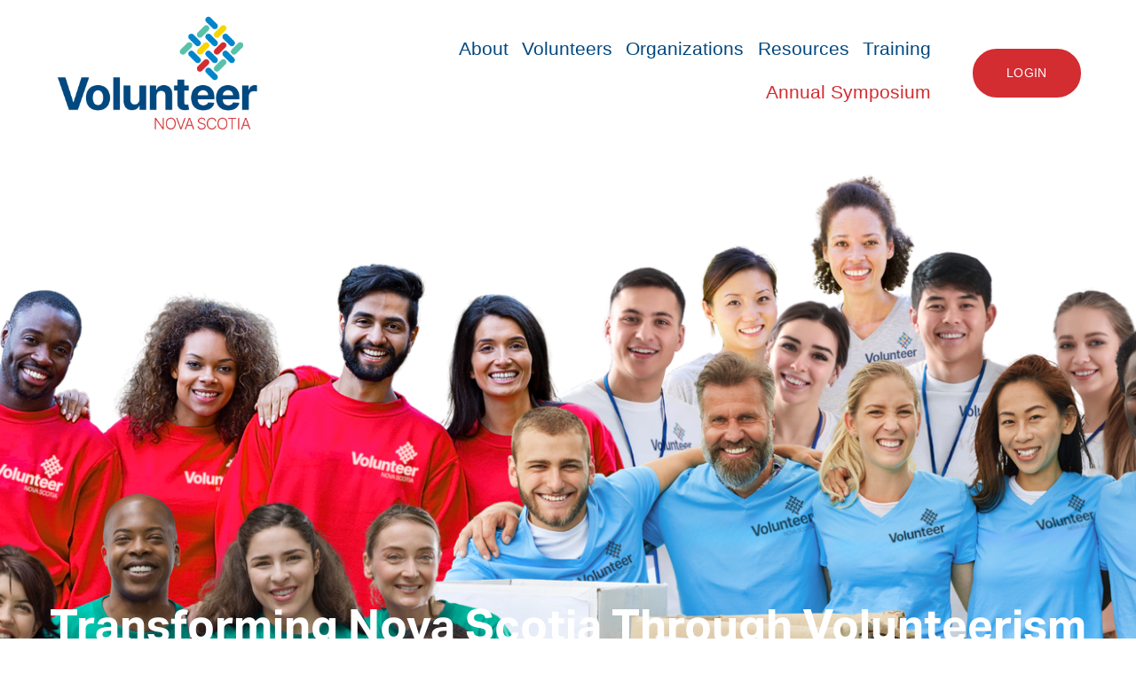

--- FILE ---
content_type: text/html;charset=utf-8
request_url: https://www.volunteerns.ca/
body_size: 46453
content:
<!doctype html>
<html xmlns:og="http://opengraphprotocol.org/schema/" xmlns:fb="http://www.facebook.com/2008/fbml" lang="en-CA"  >
  <head>
    <meta http-equiv="X-UA-Compatible" content="IE=edge,chrome=1">
    <meta name="viewport" content="width=device-width, initial-scale=1">
    <!-- This is Squarespace. --><!-- vns -->
<base href="">
<meta charset="utf-8" />
<title>Volunteer Nova Scotia</title>
<meta http-equiv="Accept-CH" content="Sec-CH-UA-Platform-Version, Sec-CH-UA-Model" /><link rel="icon" type="image/x-icon" href="https://images.squarespace-cdn.com/content/v1/66a93aea741e0d37943c3d8b/d016c8ab-8680-4473-8fa5-820ff79b0730/favicon.ico"/>
<link rel="canonical" href="https://www.volunteerns.ca"/>
<meta property="og:site_name" content="Volunteer Nova Scotia"/>
<meta property="og:title" content="Volunteer Nova Scotia"/>
<meta property="og:url" content="https://www.volunteerns.ca"/>
<meta property="og:type" content="website"/>
<meta property="og:description" content="Discover volunteer opportunities across Nova Scotia, or post your volunteer positions to recruit the right people for the job. Our extensive search platform is free to use!"/>
<meta property="og:image" content="http://static1.squarespace.com/static/66a93aea741e0d37943c3d8b/t/66ad0b9a1d3d441d590ded76/1722616730341/VNS-logo-RGB.png?format=1500w"/>
<meta property="og:image:width" content="700"/>
<meta property="og:image:height" content="400"/>
<meta itemprop="name" content="Volunteer Nova Scotia"/>
<meta itemprop="url" content="https://www.volunteerns.ca"/>
<meta itemprop="description" content="Discover volunteer opportunities across Nova Scotia, or post your volunteer positions to recruit the right people for the job. Our extensive search platform is free to use!"/>
<meta itemprop="thumbnailUrl" content="http://static1.squarespace.com/static/66a93aea741e0d37943c3d8b/t/66ad0b9a1d3d441d590ded76/1722616730341/VNS-logo-RGB.png?format=1500w"/>
<link rel="image_src" href="http://static1.squarespace.com/static/66a93aea741e0d37943c3d8b/t/66ad0b9a1d3d441d590ded76/1722616730341/VNS-logo-RGB.png?format=1500w" />
<meta itemprop="image" content="http://static1.squarespace.com/static/66a93aea741e0d37943c3d8b/t/66ad0b9a1d3d441d590ded76/1722616730341/VNS-logo-RGB.png?format=1500w"/>
<meta name="twitter:title" content="Volunteer Nova Scotia"/>
<meta name="twitter:image" content="http://static1.squarespace.com/static/66a93aea741e0d37943c3d8b/t/66ad0b9a1d3d441d590ded76/1722616730341/VNS-logo-RGB.png?format=1500w"/>
<meta name="twitter:url" content="https://www.volunteerns.ca"/>
<meta name="twitter:card" content="summary"/>
<meta name="twitter:description" content="Discover volunteer opportunities across Nova Scotia, or post your volunteer positions to recruit the right people for the job. Our extensive search platform is free to use!"/>
<meta name="description" content="Discover volunteer opportunities across Nova Scotia, or post your volunteer 
positions to recruit the right people for the job. Our extensive search 
platform is free to use!" />
<link rel="preconnect" href="https://images.squarespace-cdn.com">
<link rel="preconnect" href="https://use.typekit.net" crossorigin>
<link rel="preconnect" href="https://p.typekit.net" crossorigin>
<script type="text/javascript" src="//use.typekit.net/ik/qNDMV6XwT-C3SuTIpgXavH8zp35dun4NDr2hUbxjoL9fe8wJXnX1IyvhF2jtFRZLFRZy5QFyZAIaF2B8webDFDqXwhwDZ2yKe6MK2ABnie8hOAikdas8ShC7fbRPdsMMeMS6MKG4fFFlIMMjIPMfqMeeXE-ag6.js" async fetchpriority="high" onload="try{Typekit.load();}catch(e){} document.documentElement.classList.remove('wf-loading');"></script>
<script>document.documentElement.classList.add('wf-loading')</script>
<style>@keyframes fonts-loading { 0%, 99% { color: transparent; } } html.wf-loading * { animation: fonts-loading 3s; }</style>
<script type="text/javascript" crossorigin="anonymous" defer="true" nomodule="nomodule" src="//assets.squarespace.com/@sqs/polyfiller/1.6/legacy.js"></script>
<script type="text/javascript" crossorigin="anonymous" defer="true" src="//assets.squarespace.com/@sqs/polyfiller/1.6/modern.js"></script>
<script type="text/javascript">SQUARESPACE_ROLLUPS = {};</script>
<script>(function(rollups, name) { if (!rollups[name]) { rollups[name] = {}; } rollups[name].js = ["//assets.squarespace.com/universal/scripts-compressed/extract-css-runtime-baea69e744e2c54f-min.en-US.js"]; })(SQUARESPACE_ROLLUPS, 'squarespace-extract_css_runtime');</script>
<script crossorigin="anonymous" src="//assets.squarespace.com/universal/scripts-compressed/extract-css-runtime-baea69e744e2c54f-min.en-US.js" defer ></script><script>(function(rollups, name) { if (!rollups[name]) { rollups[name] = {}; } rollups[name].js = ["//assets.squarespace.com/universal/scripts-compressed/extract-css-moment-js-vendor-6f2a1f6ec9a41489-min.en-US.js"]; })(SQUARESPACE_ROLLUPS, 'squarespace-extract_css_moment_js_vendor');</script>
<script crossorigin="anonymous" src="//assets.squarespace.com/universal/scripts-compressed/extract-css-moment-js-vendor-6f2a1f6ec9a41489-min.en-US.js" defer ></script><script>(function(rollups, name) { if (!rollups[name]) { rollups[name] = {}; } rollups[name].js = ["//assets.squarespace.com/universal/scripts-compressed/cldr-resource-pack-22ed584d99d9b83d-min.en-US.js"]; })(SQUARESPACE_ROLLUPS, 'squarespace-cldr_resource_pack');</script>
<script crossorigin="anonymous" src="//assets.squarespace.com/universal/scripts-compressed/cldr-resource-pack-22ed584d99d9b83d-min.en-US.js" defer ></script><script>(function(rollups, name) { if (!rollups[name]) { rollups[name] = {}; } rollups[name].js = ["//assets.squarespace.com/universal/scripts-compressed/common-vendors-stable-fbd854d40b0804b7-min.en-US.js"]; })(SQUARESPACE_ROLLUPS, 'squarespace-common_vendors_stable');</script>
<script crossorigin="anonymous" src="//assets.squarespace.com/universal/scripts-compressed/common-vendors-stable-fbd854d40b0804b7-min.en-US.js" defer ></script><script>(function(rollups, name) { if (!rollups[name]) { rollups[name] = {}; } rollups[name].js = ["//assets.squarespace.com/universal/scripts-compressed/common-vendors-7052b75402b03b15-min.en-US.js"]; })(SQUARESPACE_ROLLUPS, 'squarespace-common_vendors');</script>
<script crossorigin="anonymous" src="//assets.squarespace.com/universal/scripts-compressed/common-vendors-7052b75402b03b15-min.en-US.js" defer ></script><script>(function(rollups, name) { if (!rollups[name]) { rollups[name] = {}; } rollups[name].js = ["//assets.squarespace.com/universal/scripts-compressed/common-c385509208952f56-min.en-US.js"]; })(SQUARESPACE_ROLLUPS, 'squarespace-common');</script>
<script crossorigin="anonymous" src="//assets.squarespace.com/universal/scripts-compressed/common-c385509208952f56-min.en-US.js" defer ></script><script>(function(rollups, name) { if (!rollups[name]) { rollups[name] = {}; } rollups[name].js = ["//assets.squarespace.com/universal/scripts-compressed/user-account-core-cc552b49e5d31407-min.en-US.js"]; })(SQUARESPACE_ROLLUPS, 'squarespace-user_account_core');</script>
<script crossorigin="anonymous" src="//assets.squarespace.com/universal/scripts-compressed/user-account-core-cc552b49e5d31407-min.en-US.js" defer ></script><script>(function(rollups, name) { if (!rollups[name]) { rollups[name] = {}; } rollups[name].css = ["//assets.squarespace.com/universal/styles-compressed/user-account-core-70c8115da1e1c15c-min.en-US.css"]; })(SQUARESPACE_ROLLUPS, 'squarespace-user_account_core');</script>
<link rel="stylesheet" type="text/css" href="//assets.squarespace.com/universal/styles-compressed/user-account-core-70c8115da1e1c15c-min.en-US.css"><script>(function(rollups, name) { if (!rollups[name]) { rollups[name] = {}; } rollups[name].js = ["//assets.squarespace.com/universal/scripts-compressed/performance-ad9e27deecfccdcd-min.en-US.js"]; })(SQUARESPACE_ROLLUPS, 'squarespace-performance');</script>
<script crossorigin="anonymous" src="//assets.squarespace.com/universal/scripts-compressed/performance-ad9e27deecfccdcd-min.en-US.js" defer ></script><script data-name="static-context">Static = window.Static || {}; Static.SQUARESPACE_CONTEXT = {"betaFeatureFlags":["campaigns_merch_state","supports_versioned_template_assets","modernized-pdp-m2-enabled","scripts_defer","campaigns_discount_section_in_blasts","override_block_styles","i18n_beta_website_locales","commerce-product-forms-rendering","new_stacked_index","campaigns_import_discounts","form_block_first_last_name_required","marketing_automations","contacts_and_campaigns_redesign","member_areas_feature","campaigns_new_image_layout_picker","enable_form_submission_trigger","marketing_landing_page","campaigns_discount_section_in_automations","section-sdk-plp-list-view-atc-button-enabled","nested_categories","campaigns_thumbnail_layout"],"facebookAppId":"314192535267336","facebookApiVersion":"v6.0","rollups":{"squarespace-announcement-bar":{"js":"//assets.squarespace.com/universal/scripts-compressed/announcement-bar-cbedc76c6324797f-min.en-US.js"},"squarespace-audio-player":{"css":"//assets.squarespace.com/universal/styles-compressed/audio-player-b05f5197a871c566-min.en-US.css","js":"//assets.squarespace.com/universal/scripts-compressed/audio-player-da2700baaad04b07-min.en-US.js"},"squarespace-blog-collection-list":{"css":"//assets.squarespace.com/universal/styles-compressed/blog-collection-list-b4046463b72f34e2-min.en-US.css","js":"//assets.squarespace.com/universal/scripts-compressed/blog-collection-list-f78db80fc1cd6fce-min.en-US.js"},"squarespace-calendar-block-renderer":{"css":"//assets.squarespace.com/universal/styles-compressed/calendar-block-renderer-b72d08ba4421f5a0-min.en-US.css","js":"//assets.squarespace.com/universal/scripts-compressed/calendar-block-renderer-867a1d519964ab77-min.en-US.js"},"squarespace-chartjs-helpers":{"css":"//assets.squarespace.com/universal/styles-compressed/chartjs-helpers-96b256171ee039c1-min.en-US.css","js":"//assets.squarespace.com/universal/scripts-compressed/chartjs-helpers-4fd57f343946d08e-min.en-US.js"},"squarespace-comments":{"css":"//assets.squarespace.com/universal/styles-compressed/comments-621cedd89299c26d-min.en-US.css","js":"//assets.squarespace.com/universal/scripts-compressed/comments-cc444fae3fead46c-min.en-US.js"},"squarespace-custom-css-popup":{"css":"//assets.squarespace.com/universal/styles-compressed/custom-css-popup-2521e9fac704ef13-min.en-US.css","js":"//assets.squarespace.com/universal/scripts-compressed/custom-css-popup-a8c3b9321145de8d-min.en-US.js"},"squarespace-dialog":{"css":"//assets.squarespace.com/universal/styles-compressed/dialog-f9093f2d526b94df-min.en-US.css","js":"//assets.squarespace.com/universal/scripts-compressed/dialog-45f2a86bb0fad8dc-min.en-US.js"},"squarespace-events-collection":{"css":"//assets.squarespace.com/universal/styles-compressed/events-collection-b72d08ba4421f5a0-min.en-US.css","js":"//assets.squarespace.com/universal/scripts-compressed/events-collection-14cfd7ddff021d8b-min.en-US.js"},"squarespace-form-rendering-utils":{"js":"//assets.squarespace.com/universal/scripts-compressed/form-rendering-utils-2823e76ff925bfc2-min.en-US.js"},"squarespace-forms":{"css":"//assets.squarespace.com/universal/styles-compressed/forms-0afd3c6ac30bbab1-min.en-US.css","js":"//assets.squarespace.com/universal/scripts-compressed/forms-9b71770e3caa3dc7-min.en-US.js"},"squarespace-gallery-collection-list":{"css":"//assets.squarespace.com/universal/styles-compressed/gallery-collection-list-b4046463b72f34e2-min.en-US.css","js":"//assets.squarespace.com/universal/scripts-compressed/gallery-collection-list-07747667a3187b76-min.en-US.js"},"squarespace-image-zoom":{"css":"//assets.squarespace.com/universal/styles-compressed/image-zoom-b4046463b72f34e2-min.en-US.css","js":"//assets.squarespace.com/universal/scripts-compressed/image-zoom-60c18dc5f8f599ea-min.en-US.js"},"squarespace-pinterest":{"css":"//assets.squarespace.com/universal/styles-compressed/pinterest-b4046463b72f34e2-min.en-US.css","js":"//assets.squarespace.com/universal/scripts-compressed/pinterest-7d6f6ab4e8d3bd3f-min.en-US.js"},"squarespace-popup-overlay":{"css":"//assets.squarespace.com/universal/styles-compressed/popup-overlay-b742b752f5880972-min.en-US.css","js":"//assets.squarespace.com/universal/scripts-compressed/popup-overlay-2b60d0db5b93df47-min.en-US.js"},"squarespace-product-quick-view":{"css":"//assets.squarespace.com/universal/styles-compressed/product-quick-view-9548705e5cf7ee87-min.en-US.css","js":"//assets.squarespace.com/universal/scripts-compressed/product-quick-view-d454d89fb26ae12a-min.en-US.js"},"squarespace-products-collection-item-v2":{"css":"//assets.squarespace.com/universal/styles-compressed/products-collection-item-v2-b4046463b72f34e2-min.en-US.css","js":"//assets.squarespace.com/universal/scripts-compressed/products-collection-item-v2-e3a3f101748fca6e-min.en-US.js"},"squarespace-products-collection-list-v2":{"css":"//assets.squarespace.com/universal/styles-compressed/products-collection-list-v2-b4046463b72f34e2-min.en-US.css","js":"//assets.squarespace.com/universal/scripts-compressed/products-collection-list-v2-eedc544f4cc56af4-min.en-US.js"},"squarespace-search-page":{"css":"//assets.squarespace.com/universal/styles-compressed/search-page-90a67fc09b9b32c6-min.en-US.css","js":"//assets.squarespace.com/universal/scripts-compressed/search-page-e64261438cc72da8-min.en-US.js"},"squarespace-search-preview":{"js":"//assets.squarespace.com/universal/scripts-compressed/search-preview-cd4d6b833e1e7e59-min.en-US.js"},"squarespace-simple-liking":{"css":"//assets.squarespace.com/universal/styles-compressed/simple-liking-701bf8bbc05ec6aa-min.en-US.css","js":"//assets.squarespace.com/universal/scripts-compressed/simple-liking-c63bf8989a1c119a-min.en-US.js"},"squarespace-social-buttons":{"css":"//assets.squarespace.com/universal/styles-compressed/social-buttons-95032e5fa98e47a5-min.en-US.css","js":"//assets.squarespace.com/universal/scripts-compressed/social-buttons-0839ae7d1715ddd3-min.en-US.js"},"squarespace-tourdates":{"css":"//assets.squarespace.com/universal/styles-compressed/tourdates-b4046463b72f34e2-min.en-US.css","js":"//assets.squarespace.com/universal/scripts-compressed/tourdates-3d0769ff3268f527-min.en-US.js"},"squarespace-website-overlays-manager":{"css":"//assets.squarespace.com/universal/styles-compressed/website-overlays-manager-07ea5a4e004e6710-min.en-US.css","js":"//assets.squarespace.com/universal/scripts-compressed/website-overlays-manager-532fc21fb15f0ba1-min.en-US.js"}},"pageType":2,"website":{"id":"66a93aea741e0d37943c3d8b","identifier":"vns","websiteType":1,"contentModifiedOn":1766077461995,"cloneable":false,"hasBeenCloneable":false,"siteStatus":{},"language":"en-CA","translationLocale":"en-US","formattingLocale":"en-CA","timeZone":"America/Halifax","machineTimeZoneOffset":-14400000,"timeZoneOffset":-14400000,"timeZoneAbbr":"AST","siteTitle":"Volunteer Nova Scotia","fullSiteTitle":"Volunteer Nova Scotia","location":{"mapLat":45.0665531,"mapLng":-64.4417239,"addressTitle":"Volunteer Nova Scotia","addressLine1":"9256 Commercial Street","addressLine2":"New Minas, NS, B4N 4A9","addressCountry":"Canada"},"logoImageId":"66ad0b9a1d3d441d590ded76","shareButtonOptions":{"1":true,"6":true,"8":true,"7":true,"3":true,"4":true,"2":true},"logoImageUrl":"//images.squarespace-cdn.com/content/v1/66a93aea741e0d37943c3d8b/1e5dfc2d-5d6b-4357-9c71-157309974a2e/VNS-logo-RGB.png","authenticUrl":"https://www.volunteerns.ca","internalUrl":"https://vns.squarespace.com","baseUrl":"https://www.volunteerns.ca","primaryDomain":"www.volunteerns.ca","sslSetting":3,"isHstsEnabled":true,"socialAccounts":[{"serviceId":64,"screenname":"Instagram","addedOn":1722617097235,"profileUrl":"https://www.instagram.com/kingsvolunteerresourcecentre/","iconEnabled":true,"serviceName":"instagram-unauth"},{"serviceId":60,"screenname":"Facebook","addedOn":1729173645354,"profileUrl":"http://facebook.com/kingsvolunteerresourcecentre","iconEnabled":true,"serviceName":"facebook-unauth"}],"typekitId":"","statsMigrated":false,"imageMetadataProcessingEnabled":false,"screenshotId":"0549f3a4e48073f69429befcb5093316598a57d7b6317b63189e9018cdf12643","captchaSettings":{"siteKey":"","enabledForDonations":false},"showOwnerLogin":false},"websiteSettings":{"id":"66a93aea741e0d37943c3d8e","websiteId":"66a93aea741e0d37943c3d8b","subjects":[],"country":"CA","state":"NS","simpleLikingEnabled":true,"mobileInfoBarSettings":{"isContactEmailEnabled":false,"isContactPhoneNumberEnabled":false,"isLocationEnabled":false,"isBusinessHoursEnabled":false},"announcementBarSettings":{"style":1,"text":"<p>Check Out Our Upcoming Workshop!</p>","clickthroughUrl":{"url":"https://nsvolunteer.ca/events","newWindow":false}},"popupOverlaySettings":{"style":1,"showOnScroll":true,"scrollPercentage":25,"showOnTimer":true,"timerDelay":0,"showUntilSignup":true,"displayFrequency":1,"enableMobile":true,"enabledPages":["66ad0cb54ec72b3a0b2a8c2b"],"showOnAllPages":false,"version":1},"commentLikesAllowed":true,"commentAnonAllowed":true,"commentThreaded":true,"commentApprovalRequired":false,"commentAvatarsOn":true,"commentSortType":2,"commentFlagThreshold":0,"commentFlagsAllowed":true,"commentEnableByDefault":true,"commentDisableAfterDaysDefault":0,"disqusShortname":"","commentsEnabled":false,"contactPhoneNumber":"(902) 385-4950","businessHours":{"monday":{"text":"10am - 3pm","ranges":[{"from":600,"to":900}]},"tuesday":{"text":"10am - 3pm","ranges":[{"from":600,"to":900}]},"wednesday":{"text":"10am - 3pm","ranges":[{"from":600,"to":900}]},"thursday":{"text":"10am - 3pm","ranges":[{"from":600,"to":900}]},"friday":{"text":"","ranges":[{}]},"saturday":{"text":"","ranges":[{}]},"sunday":{"text":"","ranges":[{}]}},"storeSettings":{"returnPolicy":null,"termsOfService":null,"privacyPolicy":null,"expressCheckout":false,"continueShoppingLinkUrl":"/","useLightCart":false,"showNoteField":false,"shippingCountryDefaultValue":"US","billToShippingDefaultValue":false,"showShippingPhoneNumber":true,"isShippingPhoneRequired":false,"showBillingPhoneNumber":true,"isBillingPhoneRequired":false,"currenciesSupported":["USD","CAD","GBP","AUD","EUR","CHF","NOK","SEK","DKK","NZD","SGD","MXN","HKD","CZK","ILS","MYR","RUB","PHP","PLN","THB","BRL","ARS","COP","IDR","INR","JPY","ZAR"],"defaultCurrency":"USD","selectedCurrency":"CAD","measurementStandard":1,"showCustomCheckoutForm":false,"checkoutPageMarketingOptInEnabled":true,"enableMailingListOptInByDefault":false,"sameAsRetailLocation":false,"merchandisingSettings":{"scarcityEnabledOnProductItems":false,"scarcityEnabledOnProductBlocks":false,"scarcityMessageType":"DEFAULT_SCARCITY_MESSAGE","scarcityThreshold":10,"multipleQuantityAllowedForServices":true,"restockNotificationsEnabled":false,"restockNotificationsSuccessText":"","restockNotificationsMailingListSignUpEnabled":false,"relatedProductsEnabled":false,"relatedProductsOrdering":"random","soldOutVariantsDropdownDisabled":false,"productComposerOptedIn":false,"productComposerABTestOptedOut":false,"productReviewsEnabled":false},"minimumOrderSubtotalEnabled":false,"minimumOrderSubtotal":{"currency":"CAD","value":"0.00"},"addToCartConfirmationType":2,"isLive":false,"multipleQuantityAllowedForServices":true},"useEscapeKeyToLogin":false,"ssBadgeType":1,"ssBadgePosition":4,"ssBadgeVisibility":1,"ssBadgeDevices":1,"pinterestOverlayOptions":{"mode":"disabled","size":"small","shape":"rect"},"userAccountsSettings":{"loginAllowed":true,"signupAllowed":true}},"cookieSettings":{"isCookieBannerEnabled":false,"isRestrictiveCookiePolicyEnabled":false,"cookieBannerText":"","cookieBannerTheme":"","cookieBannerVariant":"","cookieBannerPosition":"","cookieBannerCtaVariant":"","cookieBannerCtaText":"","cookieBannerAcceptType":"OPT_IN","cookieBannerOptOutCtaText":"","cookieBannerHasOptOut":false,"cookieBannerHasManageCookies":true,"cookieBannerManageCookiesLabel":"","cookieBannerSavedPreferencesText":"","cookieBannerSavedPreferencesLayout":"PILL"},"websiteCloneable":false,"collection":{"title":"Home","id":"66ad03a74314534d3ec9d443","fullUrl":"/","type":10,"permissionType":1},"subscribed":false,"appDomain":"squarespace.com","templateTweakable":true,"tweakJSON":{"form-use-theme-colors":"true","header-logo-height":"134px","header-mobile-logo-max-height":"104px","header-vert-padding":"1.2vw","header-width":"Full","maxPageWidth":"3000px","mobile-header-vert-padding":"6vw","pagePadding":"0vw","tweak-blog-alternating-side-by-side-image-aspect-ratio":"1:1 Square","tweak-blog-alternating-side-by-side-image-spacing":"6%","tweak-blog-alternating-side-by-side-meta-spacing":"20px","tweak-blog-alternating-side-by-side-primary-meta":"Categories","tweak-blog-alternating-side-by-side-read-more-spacing":"20px","tweak-blog-alternating-side-by-side-secondary-meta":"Date","tweak-blog-basic-grid-columns":"3","tweak-blog-basic-grid-image-aspect-ratio":"3:2 Standard","tweak-blog-basic-grid-image-spacing":"20px","tweak-blog-basic-grid-meta-spacing":"10px","tweak-blog-basic-grid-primary-meta":"Date","tweak-blog-basic-grid-read-more-spacing":"20px","tweak-blog-basic-grid-secondary-meta":"Categories","tweak-blog-item-custom-width":"75","tweak-blog-item-show-author-profile":"false","tweak-blog-item-width":"Narrow","tweak-blog-masonry-columns":"2","tweak-blog-masonry-horizontal-spacing":"30px","tweak-blog-masonry-image-spacing":"20px","tweak-blog-masonry-meta-spacing":"20px","tweak-blog-masonry-primary-meta":"Categories","tweak-blog-masonry-read-more-spacing":"20px","tweak-blog-masonry-secondary-meta":"Date","tweak-blog-masonry-vertical-spacing":"30px","tweak-blog-side-by-side-image-aspect-ratio":"1:1 Square","tweak-blog-side-by-side-image-spacing":"6%","tweak-blog-side-by-side-meta-spacing":"20px","tweak-blog-side-by-side-primary-meta":"Categories","tweak-blog-side-by-side-read-more-spacing":"20px","tweak-blog-side-by-side-secondary-meta":"Date","tweak-blog-single-column-image-spacing":"50px","tweak-blog-single-column-meta-spacing":"0px","tweak-blog-single-column-primary-meta":"Date","tweak-blog-single-column-read-more-spacing":"0px","tweak-blog-single-column-secondary-meta":"Categories","tweak-events-stacked-show-thumbnails":"true","tweak-events-stacked-thumbnail-size":"3:2 Standard","tweak-fixed-header":"true","tweak-fixed-header-style":"Scroll Back","tweak-global-animations-animation-curve":"ease","tweak-global-animations-animation-delay":"1.0s","tweak-global-animations-animation-duration":"0.80s","tweak-global-animations-animation-style":"fade","tweak-global-animations-animation-type":"none","tweak-global-animations-complexity-level":"detailed","tweak-global-animations-enabled":"false","tweak-portfolio-grid-basic-custom-height":"50","tweak-portfolio-grid-overlay-custom-height":"50","tweak-portfolio-hover-follow-acceleration":"10%","tweak-portfolio-hover-follow-animation-duration":"Fast","tweak-portfolio-hover-follow-animation-type":"Fade","tweak-portfolio-hover-follow-delimiter":"Bullet","tweak-portfolio-hover-follow-front":"false","tweak-portfolio-hover-follow-layout":"Inline","tweak-portfolio-hover-follow-size":"50","tweak-portfolio-hover-follow-text-spacing-x":"1.5","tweak-portfolio-hover-follow-text-spacing-y":"1.5","tweak-portfolio-hover-static-animation-duration":"Fast","tweak-portfolio-hover-static-animation-type":"Fade","tweak-portfolio-hover-static-delimiter":"Hyphen","tweak-portfolio-hover-static-front":"true","tweak-portfolio-hover-static-layout":"Inline","tweak-portfolio-hover-static-size":"50","tweak-portfolio-hover-static-text-spacing-x":"1.5","tweak-portfolio-hover-static-text-spacing-y":"1.5","tweak-portfolio-index-background-animation-duration":"Medium","tweak-portfolio-index-background-animation-type":"Fade","tweak-portfolio-index-background-custom-height":"50","tweak-portfolio-index-background-delimiter":"None","tweak-portfolio-index-background-height":"Large","tweak-portfolio-index-background-horizontal-alignment":"Center","tweak-portfolio-index-background-link-format":"Stacked","tweak-portfolio-index-background-persist":"false","tweak-portfolio-index-background-vertical-alignment":"Middle","tweak-portfolio-index-background-width":"Full","tweak-product-basic-item-click-action":"None","tweak-product-basic-item-gallery-aspect-ratio":"3:4 Three-Four (Vertical)","tweak-product-basic-item-gallery-design":"Slideshow","tweak-product-basic-item-gallery-width":"50%","tweak-product-basic-item-hover-action":"None","tweak-product-basic-item-image-spacing":"2vw","tweak-product-basic-item-image-zoom-factor":"2","tweak-product-basic-item-product-variant-display":"Dropdown","tweak-product-basic-item-thumbnail-placement":"Side","tweak-product-basic-item-variant-picker-layout":"Dropdowns","tweak-products-add-to-cart-button":"false","tweak-products-columns":"2","tweak-products-gutter-column":"2vw","tweak-products-gutter-row":"2vw","tweak-products-header-text-alignment":"Middle","tweak-products-image-aspect-ratio":"2:3 Standard (Vertical)","tweak-products-image-text-spacing":"0.5vw","tweak-products-mobile-columns":"1","tweak-products-text-alignment":"Left","tweak-products-width":"Full","tweak-transparent-header":"false"},"templateId":"5c5a519771c10ba3470d8101","templateVersion":"7.1","pageFeatures":[1,2,4],"gmRenderKey":"QUl6YVN5Q0JUUk9xNkx1dkZfSUUxcjQ2LVQ0QWVUU1YtMGQ3bXk4","templateScriptsRootUrl":"https://static1.squarespace.com/static/vta/5c5a519771c10ba3470d8101/scripts/","impersonatedSession":false,"tzData":{"zones":[[-240,"Canada","A%sT",null]],"rules":{"Canada":[[1974,2006,null,"Oct","lastSun","2:00","0","S"],[1987,2006,null,"Apr","Sun>=1","2:00","1:00","D"],[2007,"max",null,"Mar","Sun>=8","2:00","1:00","D"],[2007,"max",null,"Nov","Sun>=1","2:00","0","S"]]}},"showAnnouncementBar":false,"recaptchaEnterpriseContext":{"recaptchaEnterpriseSiteKey":"6LdDFQwjAAAAAPigEvvPgEVbb7QBm-TkVJdDTlAv"},"i18nContext":{"timeZoneData":{"id":"America/Halifax","name":"Atlantic Time"}},"env":"PRODUCTION","visitorFormContext":{"formFieldFormats":{"countries":[{"name":"Afghanistan","code":"AF","phoneCode":"+93"},{"name":"\u00C5land Islands","code":"AX","phoneCode":"+358"},{"name":"Albania","code":"AL","phoneCode":"+355"},{"name":"Algeria","code":"DZ","phoneCode":"+213"},{"name":"American Samoa","code":"AS","phoneCode":"+1"},{"name":"Andorra","code":"AD","phoneCode":"+376"},{"name":"Angola","code":"AO","phoneCode":"+244"},{"name":"Anguilla","code":"AI","phoneCode":"+1"},{"name":"Antigua & Barbuda","code":"AG","phoneCode":"+1"},{"name":"Argentina","code":"AR","phoneCode":"+54"},{"name":"Armenia","code":"AM","phoneCode":"+374"},{"name":"Aruba","code":"AW","phoneCode":"+297"},{"name":"Ascension Island","code":"AC","phoneCode":"+247"},{"name":"Australia","code":"AU","phoneCode":"+61"},{"name":"Austria","code":"AT","phoneCode":"+43"},{"name":"Azerbaijan","code":"AZ","phoneCode":"+994"},{"name":"Bahamas","code":"BS","phoneCode":"+1"},{"name":"Bahrain","code":"BH","phoneCode":"+973"},{"name":"Bangladesh","code":"BD","phoneCode":"+880"},{"name":"Barbados","code":"BB","phoneCode":"+1"},{"name":"Belarus","code":"BY","phoneCode":"+375"},{"name":"Belgium","code":"BE","phoneCode":"+32"},{"name":"Belize","code":"BZ","phoneCode":"+501"},{"name":"Benin","code":"BJ","phoneCode":"+229"},{"name":"Bermuda","code":"BM","phoneCode":"+1"},{"name":"Bhutan","code":"BT","phoneCode":"+975"},{"name":"Bolivia","code":"BO","phoneCode":"+591"},{"name":"Bosnia & Herzegovina","code":"BA","phoneCode":"+387"},{"name":"Botswana","code":"BW","phoneCode":"+267"},{"name":"Brazil","code":"BR","phoneCode":"+55"},{"name":"British Indian Ocean Territory","code":"IO","phoneCode":"+246"},{"name":"British Virgin Islands","code":"VG","phoneCode":"+1"},{"name":"Brunei","code":"BN","phoneCode":"+673"},{"name":"Bulgaria","code":"BG","phoneCode":"+359"},{"name":"Burkina Faso","code":"BF","phoneCode":"+226"},{"name":"Burundi","code":"BI","phoneCode":"+257"},{"name":"Cambodia","code":"KH","phoneCode":"+855"},{"name":"Cameroon","code":"CM","phoneCode":"+237"},{"name":"Canada","code":"CA","phoneCode":"+1"},{"name":"Cape Verde","code":"CV","phoneCode":"+238"},{"name":"Caribbean Netherlands","code":"BQ","phoneCode":"+599"},{"name":"Cayman Islands","code":"KY","phoneCode":"+1"},{"name":"Central African Republic","code":"CF","phoneCode":"+236"},{"name":"Chad","code":"TD","phoneCode":"+235"},{"name":"Chile","code":"CL","phoneCode":"+56"},{"name":"China","code":"CN","phoneCode":"+86"},{"name":"Christmas Island","code":"CX","phoneCode":"+61"},{"name":"Cocos (Keeling) Islands","code":"CC","phoneCode":"+61"},{"name":"Colombia","code":"CO","phoneCode":"+57"},{"name":"Comoros","code":"KM","phoneCode":"+269"},{"name":"Congo - Brazzaville","code":"CG","phoneCode":"+242"},{"name":"Congo - Kinshasa","code":"CD","phoneCode":"+243"},{"name":"Cook Islands","code":"CK","phoneCode":"+682"},{"name":"Costa Rica","code":"CR","phoneCode":"+506"},{"name":"C\u00F4te d\u2019Ivoire","code":"CI","phoneCode":"+225"},{"name":"Croatia","code":"HR","phoneCode":"+385"},{"name":"Cuba","code":"CU","phoneCode":"+53"},{"name":"Cura\u00E7ao","code":"CW","phoneCode":"+599"},{"name":"Cyprus","code":"CY","phoneCode":"+357"},{"name":"Czechia","code":"CZ","phoneCode":"+420"},{"name":"Denmark","code":"DK","phoneCode":"+45"},{"name":"Djibouti","code":"DJ","phoneCode":"+253"},{"name":"Dominica","code":"DM","phoneCode":"+1"},{"name":"Dominican Republic","code":"DO","phoneCode":"+1"},{"name":"Ecuador","code":"EC","phoneCode":"+593"},{"name":"Egypt","code":"EG","phoneCode":"+20"},{"name":"El Salvador","code":"SV","phoneCode":"+503"},{"name":"Equatorial Guinea","code":"GQ","phoneCode":"+240"},{"name":"Eritrea","code":"ER","phoneCode":"+291"},{"name":"Estonia","code":"EE","phoneCode":"+372"},{"name":"Eswatini","code":"SZ","phoneCode":"+268"},{"name":"Ethiopia","code":"ET","phoneCode":"+251"},{"name":"Falkland Islands","code":"FK","phoneCode":"+500"},{"name":"Faroe Islands","code":"FO","phoneCode":"+298"},{"name":"Fiji","code":"FJ","phoneCode":"+679"},{"name":"Finland","code":"FI","phoneCode":"+358"},{"name":"France","code":"FR","phoneCode":"+33"},{"name":"French Guiana","code":"GF","phoneCode":"+594"},{"name":"French Polynesia","code":"PF","phoneCode":"+689"},{"name":"Gabon","code":"GA","phoneCode":"+241"},{"name":"Gambia","code":"GM","phoneCode":"+220"},{"name":"Georgia","code":"GE","phoneCode":"+995"},{"name":"Germany","code":"DE","phoneCode":"+49"},{"name":"Ghana","code":"GH","phoneCode":"+233"},{"name":"Gibraltar","code":"GI","phoneCode":"+350"},{"name":"Greece","code":"GR","phoneCode":"+30"},{"name":"Greenland","code":"GL","phoneCode":"+299"},{"name":"Grenada","code":"GD","phoneCode":"+1"},{"name":"Guadeloupe","code":"GP","phoneCode":"+590"},{"name":"Guam","code":"GU","phoneCode":"+1"},{"name":"Guatemala","code":"GT","phoneCode":"+502"},{"name":"Guernsey","code":"GG","phoneCode":"+44"},{"name":"Guinea","code":"GN","phoneCode":"+224"},{"name":"Guinea-Bissau","code":"GW","phoneCode":"+245"},{"name":"Guyana","code":"GY","phoneCode":"+592"},{"name":"Haiti","code":"HT","phoneCode":"+509"},{"name":"Honduras","code":"HN","phoneCode":"+504"},{"name":"Hong Kong SAR China","code":"HK","phoneCode":"+852"},{"name":"Hungary","code":"HU","phoneCode":"+36"},{"name":"Iceland","code":"IS","phoneCode":"+354"},{"name":"India","code":"IN","phoneCode":"+91"},{"name":"Indonesia","code":"ID","phoneCode":"+62"},{"name":"Iran","code":"IR","phoneCode":"+98"},{"name":"Iraq","code":"IQ","phoneCode":"+964"},{"name":"Ireland","code":"IE","phoneCode":"+353"},{"name":"Isle of Man","code":"IM","phoneCode":"+44"},{"name":"Israel","code":"IL","phoneCode":"+972"},{"name":"Italy","code":"IT","phoneCode":"+39"},{"name":"Jamaica","code":"JM","phoneCode":"+1"},{"name":"Japan","code":"JP","phoneCode":"+81"},{"name":"Jersey","code":"JE","phoneCode":"+44"},{"name":"Jordan","code":"JO","phoneCode":"+962"},{"name":"Kazakhstan","code":"KZ","phoneCode":"+7"},{"name":"Kenya","code":"KE","phoneCode":"+254"},{"name":"Kiribati","code":"KI","phoneCode":"+686"},{"name":"Kosovo","code":"XK","phoneCode":"+383"},{"name":"Kuwait","code":"KW","phoneCode":"+965"},{"name":"Kyrgyzstan","code":"KG","phoneCode":"+996"},{"name":"Laos","code":"LA","phoneCode":"+856"},{"name":"Latvia","code":"LV","phoneCode":"+371"},{"name":"Lebanon","code":"LB","phoneCode":"+961"},{"name":"Lesotho","code":"LS","phoneCode":"+266"},{"name":"Liberia","code":"LR","phoneCode":"+231"},{"name":"Libya","code":"LY","phoneCode":"+218"},{"name":"Liechtenstein","code":"LI","phoneCode":"+423"},{"name":"Lithuania","code":"LT","phoneCode":"+370"},{"name":"Luxembourg","code":"LU","phoneCode":"+352"},{"name":"Macao SAR China","code":"MO","phoneCode":"+853"},{"name":"Madagascar","code":"MG","phoneCode":"+261"},{"name":"Malawi","code":"MW","phoneCode":"+265"},{"name":"Malaysia","code":"MY","phoneCode":"+60"},{"name":"Maldives","code":"MV","phoneCode":"+960"},{"name":"Mali","code":"ML","phoneCode":"+223"},{"name":"Malta","code":"MT","phoneCode":"+356"},{"name":"Marshall Islands","code":"MH","phoneCode":"+692"},{"name":"Martinique","code":"MQ","phoneCode":"+596"},{"name":"Mauritania","code":"MR","phoneCode":"+222"},{"name":"Mauritius","code":"MU","phoneCode":"+230"},{"name":"Mayotte","code":"YT","phoneCode":"+262"},{"name":"Mexico","code":"MX","phoneCode":"+52"},{"name":"Micronesia","code":"FM","phoneCode":"+691"},{"name":"Moldova","code":"MD","phoneCode":"+373"},{"name":"Monaco","code":"MC","phoneCode":"+377"},{"name":"Mongolia","code":"MN","phoneCode":"+976"},{"name":"Montenegro","code":"ME","phoneCode":"+382"},{"name":"Montserrat","code":"MS","phoneCode":"+1"},{"name":"Morocco","code":"MA","phoneCode":"+212"},{"name":"Mozambique","code":"MZ","phoneCode":"+258"},{"name":"Myanmar (Burma)","code":"MM","phoneCode":"+95"},{"name":"Namibia","code":"NA","phoneCode":"+264"},{"name":"Nauru","code":"NR","phoneCode":"+674"},{"name":"Nepal","code":"NP","phoneCode":"+977"},{"name":"Netherlands","code":"NL","phoneCode":"+31"},{"name":"New Caledonia","code":"NC","phoneCode":"+687"},{"name":"New Zealand","code":"NZ","phoneCode":"+64"},{"name":"Nicaragua","code":"NI","phoneCode":"+505"},{"name":"Niger","code":"NE","phoneCode":"+227"},{"name":"Nigeria","code":"NG","phoneCode":"+234"},{"name":"Niue","code":"NU","phoneCode":"+683"},{"name":"Norfolk Island","code":"NF","phoneCode":"+672"},{"name":"Northern Mariana Islands","code":"MP","phoneCode":"+1"},{"name":"North Korea","code":"KP","phoneCode":"+850"},{"name":"North Macedonia","code":"MK","phoneCode":"+389"},{"name":"Norway","code":"NO","phoneCode":"+47"},{"name":"Oman","code":"OM","phoneCode":"+968"},{"name":"Pakistan","code":"PK","phoneCode":"+92"},{"name":"Palau","code":"PW","phoneCode":"+680"},{"name":"Palestinian Territories","code":"PS","phoneCode":"+970"},{"name":"Panama","code":"PA","phoneCode":"+507"},{"name":"Papua New Guinea","code":"PG","phoneCode":"+675"},{"name":"Paraguay","code":"PY","phoneCode":"+595"},{"name":"Peru","code":"PE","phoneCode":"+51"},{"name":"Philippines","code":"PH","phoneCode":"+63"},{"name":"Poland","code":"PL","phoneCode":"+48"},{"name":"Portugal","code":"PT","phoneCode":"+351"},{"name":"Puerto Rico","code":"PR","phoneCode":"+1"},{"name":"Qatar","code":"QA","phoneCode":"+974"},{"name":"R\u00E9union","code":"RE","phoneCode":"+262"},{"name":"Romania","code":"RO","phoneCode":"+40"},{"name":"Russia","code":"RU","phoneCode":"+7"},{"name":"Rwanda","code":"RW","phoneCode":"+250"},{"name":"Samoa","code":"WS","phoneCode":"+685"},{"name":"San Marino","code":"SM","phoneCode":"+378"},{"name":"S\u00E3o Tom\u00E9 & Pr\u00EDncipe","code":"ST","phoneCode":"+239"},{"name":"Saudi Arabia","code":"SA","phoneCode":"+966"},{"name":"Senegal","code":"SN","phoneCode":"+221"},{"name":"Serbia","code":"RS","phoneCode":"+381"},{"name":"Seychelles","code":"SC","phoneCode":"+248"},{"name":"Sierra Leone","code":"SL","phoneCode":"+232"},{"name":"Singapore","code":"SG","phoneCode":"+65"},{"name":"Sint Maarten","code":"SX","phoneCode":"+1"},{"name":"Slovakia","code":"SK","phoneCode":"+421"},{"name":"Slovenia","code":"SI","phoneCode":"+386"},{"name":"Solomon Islands","code":"SB","phoneCode":"+677"},{"name":"Somalia","code":"SO","phoneCode":"+252"},{"name":"South Africa","code":"ZA","phoneCode":"+27"},{"name":"South Korea","code":"KR","phoneCode":"+82"},{"name":"South Sudan","code":"SS","phoneCode":"+211"},{"name":"Spain","code":"ES","phoneCode":"+34"},{"name":"Sri Lanka","code":"LK","phoneCode":"+94"},{"name":"St. Barth\u00E9lemy","code":"BL","phoneCode":"+590"},{"name":"St. Helena","code":"SH","phoneCode":"+290"},{"name":"St. Kitts & Nevis","code":"KN","phoneCode":"+1"},{"name":"St. Lucia","code":"LC","phoneCode":"+1"},{"name":"St. Martin","code":"MF","phoneCode":"+590"},{"name":"St. Pierre & Miquelon","code":"PM","phoneCode":"+508"},{"name":"St. Vincent & Grenadines","code":"VC","phoneCode":"+1"},{"name":"Sudan","code":"SD","phoneCode":"+249"},{"name":"Suriname","code":"SR","phoneCode":"+597"},{"name":"Svalbard & Jan Mayen","code":"SJ","phoneCode":"+47"},{"name":"Sweden","code":"SE","phoneCode":"+46"},{"name":"Switzerland","code":"CH","phoneCode":"+41"},{"name":"Syria","code":"SY","phoneCode":"+963"},{"name":"Taiwan","code":"TW","phoneCode":"+886"},{"name":"Tajikistan","code":"TJ","phoneCode":"+992"},{"name":"Tanzania","code":"TZ","phoneCode":"+255"},{"name":"Thailand","code":"TH","phoneCode":"+66"},{"name":"Timor-Leste","code":"TL","phoneCode":"+670"},{"name":"Togo","code":"TG","phoneCode":"+228"},{"name":"Tokelau","code":"TK","phoneCode":"+690"},{"name":"Tonga","code":"TO","phoneCode":"+676"},{"name":"Trinidad & Tobago","code":"TT","phoneCode":"+1"},{"name":"Tristan da Cunha","code":"TA","phoneCode":"+290"},{"name":"Tunisia","code":"TN","phoneCode":"+216"},{"name":"T\u00FCrkiye","code":"TR","phoneCode":"+90"},{"name":"Turkmenistan","code":"TM","phoneCode":"+993"},{"name":"Turks & Caicos Islands","code":"TC","phoneCode":"+1"},{"name":"Tuvalu","code":"TV","phoneCode":"+688"},{"name":"U.S. Virgin Islands","code":"VI","phoneCode":"+1"},{"name":"Uganda","code":"UG","phoneCode":"+256"},{"name":"Ukraine","code":"UA","phoneCode":"+380"},{"name":"United Arab Emirates","code":"AE","phoneCode":"+971"},{"name":"United Kingdom","code":"GB","phoneCode":"+44"},{"name":"United States","code":"US","phoneCode":"+1"},{"name":"Uruguay","code":"UY","phoneCode":"+598"},{"name":"Uzbekistan","code":"UZ","phoneCode":"+998"},{"name":"Vanuatu","code":"VU","phoneCode":"+678"},{"name":"Vatican City","code":"VA","phoneCode":"+39"},{"name":"Venezuela","code":"VE","phoneCode":"+58"},{"name":"Vietnam","code":"VN","phoneCode":"+84"},{"name":"Wallis & Futuna","code":"WF","phoneCode":"+681"},{"name":"Western Sahara","code":"EH","phoneCode":"+212"},{"name":"Yemen","code":"YE","phoneCode":"+967"},{"name":"Zambia","code":"ZM","phoneCode":"+260"},{"name":"Zimbabwe","code":"ZW","phoneCode":"+263"}],"initialAddressFormat":{"id":0,"type":"ADDRESS","country":"CA","labelLocale":"en","fields":[{"type":"FIELD","label":"Address Line 1","identifier":"Line1","length":0,"required":true,"metadata":{"autocomplete":"address-line1"}},{"type":"SEPARATOR","label":"\n","identifier":"Newline","length":0,"required":false,"metadata":{}},{"type":"FIELD","label":"Address Line 2","identifier":"Line2","length":0,"required":false,"metadata":{"autocomplete":"address-line2"}},{"type":"SEPARATOR","label":"\n","identifier":"Newline","length":0,"required":false,"metadata":{}},{"type":"FIELD","label":"City","identifier":"City","length":0,"required":true,"metadata":{"autocomplete":"address-level2"}},{"type":"SEPARATOR","label":" ","identifier":"Space","length":0,"required":false,"metadata":{}},{"type":"FIELD","label":"Province","identifier":"State","length":0,"required":true,"metadata":{"autocomplete":"address-level1"}},{"type":"SEPARATOR","label":" ","identifier":"Space","length":0,"required":false,"metadata":{}},{"type":"FIELD","label":"Postal Code","identifier":"Zip","length":0,"required":true,"metadata":{"autocomplete":"postal-code"}}]},"initialNameOrder":"GIVEN_FIRST","initialPhoneFormat":{"id":0,"type":"PHONE_NUMBER","country":"CA","labelLocale":"en-US","fields":[{"type":"SEPARATOR","label":"(","identifier":"LeftParen","length":0,"required":false,"metadata":{}},{"type":"FIELD","label":"1","identifier":"1","length":3,"required":false,"metadata":{}},{"type":"SEPARATOR","label":")","identifier":"RightParen","length":0,"required":false,"metadata":{}},{"type":"SEPARATOR","label":" ","identifier":"Space","length":0,"required":false,"metadata":{}},{"type":"FIELD","label":"2","identifier":"2","length":3,"required":false,"metadata":{}},{"type":"SEPARATOR","label":"-","identifier":"Dash","length":0,"required":false,"metadata":{}},{"type":"FIELD","label":"3","identifier":"3","length":14,"required":false,"metadata":{}}]}},"localizedStrings":{"validation":{"noValidSelection":"A valid selection must be made.","invalidUrl":"Must be a valid URL.","stringTooLong":"Value should have a length no longer than {0}.","containsInvalidKey":"{0} contains an invalid key.","invalidTwitterUsername":"Must be a valid Twitter username.","valueOutsideRange":"Value must be in the range {0} to {1}.","invalidPassword":"Passwords should not contain whitespace.","missingRequiredSubfields":"{0} is missing required subfields: {1}","invalidCurrency":"Currency value should be formatted like 1234 or 123.99.","invalidMapSize":"Value should contain exactly {0} elements.","subfieldsRequired":"All fields in {0} are required.","formSubmissionFailed":"Form submission failed. Review the following information: {0}.","invalidCountryCode":"Country code should have an optional plus and up to 4 digits.","invalidDate":"This is not a real date.","required":"{0} is required.","invalidStringLength":"Value should be {0} characters long.","invalidEmail":"Email addresses should follow the format user@domain.com.","invalidListLength":"Value should be {0} elements long.","allEmpty":"Please fill out at least one form field.","missingRequiredQuestion":"Missing a required question.","invalidQuestion":"Contained an invalid question.","captchaFailure":"Captcha validation failed. Please try again.","stringTooShort":"Value should have a length of at least {0}.","invalid":"{0} is not valid.","formErrors":"Form Errors","containsInvalidValue":"{0} contains an invalid value.","invalidUnsignedNumber":"Numbers must contain only digits and no other characters.","invalidName":"Valid names contain only letters, numbers, spaces, ', or - characters."},"submit":"Submit","status":{"title":"{@} Block","learnMore":"Learn more"},"name":{"firstName":"First Name","lastName":"Last Name"},"lightbox":{"openForm":"Open Form"},"likert":{"agree":"Agree","stronglyDisagree":"Strongly Disagree","disagree":"Disagree","stronglyAgree":"Strongly Agree","neutral":"Neutral"},"time":{"am":"AM","second":"Second","pm":"PM","minute":"Minute","amPm":"AM/PM","hour":"Hour"},"notFound":"Form not found.","date":{"yyyy":"YYYY","year":"Year","mm":"MM","day":"Day","month":"Month","dd":"DD"},"phone":{"country":"Country","number":"Number","prefix":"Prefix","areaCode":"Area Code","line":"Line"},"submitError":"Unable to submit form. Please try again later.","address":{"stateProvince":"State/Province","country":"Country","zipPostalCode":"Zip/Postal Code","address2":"Address 2","address1":"Address 1","city":"City"},"email":{"signUp":"Sign up for news and updates"},"cannotSubmitDemoForm":"This is a demo form and cannot be submitted.","required":"(required)","invalidData":"Invalid form data."}}};</script><link rel="stylesheet" type="text/css" href="https://definitions.sqspcdn.com/website-component-definition/static-assets/website.components.shape/b4fa4a19-a96b-40f3-8d21-0d09fdcac51d_490/website.components.shape.styles.css"/><link rel="stylesheet" type="text/css" href="https://definitions.sqspcdn.com/website-component-definition/static-assets/website.components.button/a83365c4-ed2c-418e-bc2c-54815cbb657e_265/website.components.button.styles.css"/><script defer src="https://definitions.sqspcdn.com/website-component-definition/static-assets/website.components.button/a83365c4-ed2c-418e-bc2c-54815cbb657e_265/website.components.button.visitor.js"></script><script defer src="https://definitions.sqspcdn.com/website-component-definition/static-assets/website.components.shape/b4fa4a19-a96b-40f3-8d21-0d09fdcac51d_490/trigger-animation-runtime.js"></script><script defer src="https://definitions.sqspcdn.com/website-component-definition/static-assets/website.components.shape/b4fa4a19-a96b-40f3-8d21-0d09fdcac51d_490/website.components.shape.visitor.js"></script><script defer src="https://definitions.sqspcdn.com/website-component-definition/static-assets/website.components.shape/b4fa4a19-a96b-40f3-8d21-0d09fdcac51d_490/3196.js"></script><script defer src="https://definitions.sqspcdn.com/website-component-definition/static-assets/website.components.button/a83365c4-ed2c-418e-bc2c-54815cbb657e_265/8830.js"></script><script defer src="https://definitions.sqspcdn.com/website-component-definition/static-assets/website.components.button/a83365c4-ed2c-418e-bc2c-54815cbb657e_265/block-animation-preview-manager.js"></script><script defer src="https://definitions.sqspcdn.com/website-component-definition/static-assets/website.components.shape/b4fa4a19-a96b-40f3-8d21-0d09fdcac51d_490/8830.js"></script><script defer src="https://definitions.sqspcdn.com/website-component-definition/static-assets/website.components.shape/b4fa4a19-a96b-40f3-8d21-0d09fdcac51d_490/block-animation-preview-manager.js"></script><script defer src="https://definitions.sqspcdn.com/website-component-definition/static-assets/website.components.button/a83365c4-ed2c-418e-bc2c-54815cbb657e_265/3196.js"></script><script defer src="https://definitions.sqspcdn.com/website-component-definition/static-assets/website.components.button/a83365c4-ed2c-418e-bc2c-54815cbb657e_265/trigger-animation-runtime.js"></script><script type="application/ld+json">{"url":"https://www.volunteerns.ca","name":"Volunteer Nova Scotia","image":"//images.squarespace-cdn.com/content/v1/66a93aea741e0d37943c3d8b/1e5dfc2d-5d6b-4357-9c71-157309974a2e/VNS-logo-RGB.png","@context":"http://schema.org","@type":"WebSite"}</script><script type="application/ld+json">{"legalName":"Volunteer Nova Scotia","address":"9256 Commercial Street\nNew Minas, NS, B4N 4A9\nCanada","email":"","telephone":"(902) 385-4950","sameAs":["https://www.instagram.com/kingsvolunteerresourcecentre/","http://facebook.com/kingsvolunteerresourcecentre"],"@context":"http://schema.org","@type":"Organization"}</script><script type="application/ld+json">{"address":"9256 Commercial Street\nNew Minas, NS, B4N 4A9\nCanada","image":"https://static1.squarespace.com/static/66a93aea741e0d37943c3d8b/t/66ad0b9a1d3d441d590ded76/1766077461995/","name":"Volunteer Nova Scotia","openingHours":"Mo 10:00-15:00, Tu 10:00-15:00, We 10:00-15:00, Th 10:00-15:00, , , ","@context":"http://schema.org","@type":"LocalBusiness"}</script><link rel="stylesheet" type="text/css" href="https://static1.squarespace.com/static/versioned-site-css/66a93aea741e0d37943c3d8b/562/5c5a519771c10ba3470d8101/66a93aea741e0d37943c3d93/1725/site.css"/><style>
/* Hide video overlay gradient*/
.video-player .plyr .plyr__controls:before {
  background-image: none !important;
}
  
  .video-player .plyr .plyr__controls
  {
    display: none !important;
  }
/*Top left yellow corner */
#block-yui_3_17_2_1_1724701005313_43870  {
  margin-left: 1em;
  margin-top: -.5em;
  }

/*Tagline */
 #block-6b605bb942c69b393be8 {
    width: 700px;
}

/*Bottom Right Yellow Corner */
#block-d6b1a2787912cb6662c0 {
  margin-top: -1em;
  margin-left: -.5em;
}
/*Large Screen Size*/ 

@media screen and (min-width: 2000px) {
  /*Top left yellow corner */
#block-yui_3_17_2_1_1724701005313_43870  {
  margin-left: 1em;
  margin-top: -.8em;
  }
  /*Tagline */
 #block-6b605bb942c69b393be8 {
    width: 750px;
}
  /*Bottom Right Yellow Corner */
#block-d6b1a2787912cb6662c0 {
  margin-top: -2em;
  margin-left: -5em;
}
  }
/*Large Laptop Size*/ 

@media screen and (max-width: 1440px) {

  /*Top left yellow corner */  
  #block-yui_3_17_2_1_1724701005313_43870  {
  margin-left: 0;
  }

  /*Tagline */
  #block-6b605bb942c69b393be8 {
    max-width: 650px;
    margin-left: -1.5em;
  }
 
  /*Bottom Right Yellow Corner */
#block-d6b1a2787912cb6662c0 {
  margin-top: -.5em;
  margin-left: 1em;
}
}

/*Small Laptop Size*/ 
@media screen and (max-width: 1024px){
  
   /*Top left yellow corner */  
  #block-yui_3_17_2_1_1724701005313_43870  {
    margin-left: -.5em;
    margin-top: 0;
  }
  
    /*Tagline */
  #block-6b605bb942c69b393be8 {
    max-width: 450px;
    margin-left: -1.5em;
  }
  
    /*Bottom Right Yellow Corner */
#block-d6b1a2787912cb6662c0 {
  margin-top: 2.5em;
  margin-left: 0em;
  height: 1.1em;
}
}

/*Tablet Size*/ 
@media screen and (max-width: 768px) and (min-width: 481px) {
   
  /*Top left yellow corner */  
  #block-yui_3_17_2_1_1724701005313_43870  {
    margin-left: 0;
    margin-top: 0;
    height: 1em;
  }
  
   /*Tagline */
  #block-6b605bb942c69b393be8 {
    max-width: 300px;
    margin-left: -1em;
  }
  
     /*Bottom Right Yellow Corner */
#block-d6b1a2787912cb6662c0 {
  margin-top: 4.5em;
  margin-left: -1.7em;
  height: 1em;
  }
  
  /*Past News Button*/
  #block-yui_3_17_2_1_1724268287009_45660 {
    width: 200px;
    height: 75px;
    margin-left: -1em;
  }
}

/*Large Mobile Size*/ 
@media screen and (max-width: 480px){

  h1{
    max-width: 300px;
    margin-left: 10%
  }
  
  /*Top left yellow corner */  
  #block-yui_3_17_2_1_1724701005313_43870  {
    margin-left: 0;
    margin-top: 0;
    height: 1em;
  }
  
  /*Tagline */
  #block-6b605bb942c69b393be8 {
    max-width: 300px;
    margin-left: -1em;
  } 
  
  /*Bottom Right Yellow Corner */
#block-d6b1a2787912cb6662c0 {
  margin-top: 1.5em;
  margin-left: 1em;
  height: 1em;
  }
}
/*Small Mobile Size*/ 
@media screen and (max-width: 375px){
  
  h1{
    max-width: 300px;
    margin-left: 5%
  }
  
  /*Top left yellow corner */  
  #block-yui_3_17_2_1_1724701005313_43870  {
    margin-left: -.5em;
    margin-top: 0;
    height: 1em;
  }
    /*Tagline */
  #block-6b605bb942c69b393be8 {
    max-width: 300px;
    margin-left: -1.5em;
  } 
  
   /*Bottom Right Yellow Corner */
#block-d6b1a2787912cb6662c0 {
  margin-top: 1.5em;
  margin-left: 2em;
  height: 1em;
  }
}

</style><script>Static.COOKIE_BANNER_CAPABLE = true;</script>
<script async src="https://www.googletagmanager.com/gtag/js?id=G-L0TBET1TH7"></script><script>window.dataLayer = window.dataLayer || [];function gtag(){dataLayer.push(arguments);}gtag('js', new Date());gtag('set', 'developer_id.dZjQwMz', true);gtag('config', 'G-L0TBET1TH7');</script><!-- End of Squarespace Headers -->
    <link rel="stylesheet" type="text/css" href="https://static1.squarespace.com/static/vta/5c5a519771c10ba3470d8101/versioned-assets/1768595569976-GIM0I0AMFTDJKAEMTYNX/static.css">
  </head>

  <body
    id="collection-66ad03a74314534d3ec9d443"
    class="
      form-use-theme-colors form-field-style-outline form-field-shape-square form-field-border-all form-field-checkbox-type-icon form-field-checkbox-fill-outline form-field-checkbox-color-inverted form-field-checkbox-shape-pill form-field-checkbox-layout-stack form-field-radio-type-icon form-field-radio-fill-outline form-field-radio-color-inverted form-field-radio-shape-pill form-field-radio-layout-stack form-field-survey-fill-outline form-field-survey-color-inverted form-field-survey-shape-pill form-field-hover-focus-opacity form-submit-button-style-bar tweak-portfolio-grid-overlay-width-full tweak-portfolio-grid-overlay-height-large tweak-portfolio-grid-overlay-image-aspect-ratio-11-square tweak-portfolio-grid-overlay-text-placement-center tweak-portfolio-grid-overlay-show-text-after-hover image-block-poster-text-alignment-center image-block-card-content-position-center image-block-card-text-alignment-left image-block-overlap-content-position-center image-block-overlap-text-alignment-left image-block-collage-content-position-center image-block-collage-text-alignment-left image-block-stack-text-alignment-left tweak-blog-single-column-width-full tweak-blog-single-column-text-alignment-center tweak-blog-single-column-image-placement-above tweak-blog-single-column-delimiter-bullet tweak-blog-single-column-read-more-style-show tweak-blog-single-column-primary-meta-date tweak-blog-single-column-secondary-meta-categories tweak-blog-single-column-meta-position-top tweak-blog-single-column-content-title-only tweak-blog-item-width-narrow tweak-blog-item-text-alignment-center tweak-blog-item-meta-position-below-title tweak-blog-item-show-categories tweak-blog-item-show-date   tweak-blog-item-delimiter-bullet primary-button-style-solid primary-button-shape-pill secondary-button-style-solid secondary-button-shape-pill tertiary-button-style-solid tertiary-button-shape-pill tweak-events-stacked-width-full tweak-events-stacked-height-large  tweak-events-stacked-show-thumbnails tweak-events-stacked-thumbnail-size-32-standard tweak-events-stacked-date-style-with-text tweak-events-stacked-show-time tweak-events-stacked-show-location  tweak-events-stacked-show-excerpt  tweak-blog-basic-grid-width-inset tweak-blog-basic-grid-image-aspect-ratio-32-standard tweak-blog-basic-grid-text-alignment-left tweak-blog-basic-grid-delimiter-bullet tweak-blog-basic-grid-image-placement-above tweak-blog-basic-grid-read-more-style-show tweak-blog-basic-grid-primary-meta-date tweak-blog-basic-grid-secondary-meta-categories tweak-blog-basic-grid-excerpt-show header-overlay-alignment-center tweak-portfolio-index-background-link-format-stacked tweak-portfolio-index-background-width-full tweak-portfolio-index-background-height-large  tweak-portfolio-index-background-vertical-alignment-middle tweak-portfolio-index-background-horizontal-alignment-center tweak-portfolio-index-background-delimiter-none tweak-portfolio-index-background-animation-type-fade tweak-portfolio-index-background-animation-duration-medium tweak-portfolio-hover-follow-layout-inline  tweak-portfolio-hover-follow-delimiter-bullet tweak-portfolio-hover-follow-animation-type-fade tweak-portfolio-hover-follow-animation-duration-fast tweak-portfolio-hover-static-layout-inline tweak-portfolio-hover-static-front tweak-portfolio-hover-static-delimiter-hyphen tweak-portfolio-hover-static-animation-type-fade tweak-portfolio-hover-static-animation-duration-fast tweak-blog-alternating-side-by-side-width-full tweak-blog-alternating-side-by-side-image-aspect-ratio-11-square tweak-blog-alternating-side-by-side-text-alignment-left tweak-blog-alternating-side-by-side-read-more-style-show tweak-blog-alternating-side-by-side-image-text-alignment-middle tweak-blog-alternating-side-by-side-delimiter-bullet tweak-blog-alternating-side-by-side-meta-position-top tweak-blog-alternating-side-by-side-primary-meta-categories tweak-blog-alternating-side-by-side-secondary-meta-date tweak-blog-alternating-side-by-side-excerpt-show  tweak-global-animations-complexity-level-detailed tweak-global-animations-animation-style-fade tweak-global-animations-animation-type-none tweak-global-animations-animation-curve-ease tweak-blog-masonry-width-full tweak-blog-masonry-text-alignment-left tweak-blog-masonry-primary-meta-categories tweak-blog-masonry-secondary-meta-date tweak-blog-masonry-meta-position-top tweak-blog-masonry-read-more-style-show tweak-blog-masonry-delimiter-space tweak-blog-masonry-image-placement-above tweak-blog-masonry-excerpt-show header-width-full  tweak-fixed-header tweak-fixed-header-style-scroll-back tweak-blog-side-by-side-width-full tweak-blog-side-by-side-image-placement-left tweak-blog-side-by-side-image-aspect-ratio-11-square tweak-blog-side-by-side-primary-meta-categories tweak-blog-side-by-side-secondary-meta-date tweak-blog-side-by-side-meta-position-top tweak-blog-side-by-side-text-alignment-left tweak-blog-side-by-side-image-text-alignment-middle tweak-blog-side-by-side-read-more-style-show tweak-blog-side-by-side-delimiter-bullet tweak-blog-side-by-side-excerpt-show tweak-portfolio-grid-basic-width-full tweak-portfolio-grid-basic-height-large tweak-portfolio-grid-basic-image-aspect-ratio-11-square tweak-portfolio-grid-basic-text-alignment-left tweak-portfolio-grid-basic-hover-effect-fade hide-opentable-icons opentable-style-dark tweak-product-quick-view-button-style-floating tweak-product-quick-view-button-position-bottom tweak-product-quick-view-lightbox-excerpt-display-truncate tweak-product-quick-view-lightbox-show-arrows tweak-product-quick-view-lightbox-show-close-button tweak-product-quick-view-lightbox-controls-weight-light native-currency-code-cad collection-type-page collection-66ad03a74314534d3ec9d443 collection-layout-default homepage mobile-style-available sqs-seven-one
      
        
          
            
              
            
          
        
      
    "
    tabindex="-1"
  >
    <div
      id="siteWrapper"
      class="clearfix site-wrapper"
    >
      
        <div id="floatingCart" class="floating-cart hidden">
          <a href="/cart" class="icon icon--stroke icon--fill icon--cart sqs-custom-cart">
            <span class="Cart-inner">
              



  <svg class="icon icon--cart" width="61" height="49" viewBox="0 0 61 49">
  <path fill-rule="evenodd" clip-rule="evenodd" d="M0.5 2C0.5 1.17157 1.17157 0.5 2 0.5H13.6362C14.3878 0.5 15.0234 1.05632 15.123 1.80135L16.431 11.5916H59C59.5122 11.5916 59.989 11.8529 60.2645 12.2847C60.54 12.7165 60.5762 13.2591 60.3604 13.7236L50.182 35.632C49.9361 36.1614 49.4054 36.5 48.8217 36.5H18.0453C17.2937 36.5 16.6581 35.9437 16.5585 35.1987L12.3233 3.5H2C1.17157 3.5 0.5 2.82843 0.5 2ZM16.8319 14.5916L19.3582 33.5H47.8646L56.6491 14.5916H16.8319Z" />
  <path d="M18.589 35H49.7083L60 13H16L18.589 35Z" />
  <path d="M21 49C23.2091 49 25 47.2091 25 45C25 42.7909 23.2091 41 21 41C18.7909 41 17 42.7909 17 45C17 47.2091 18.7909 49 21 49Z" />
  <path d="M45 49C47.2091 49 49 47.2091 49 45C49 42.7909 47.2091 41 45 41C42.7909 41 41 42.7909 41 45C41 47.2091 42.7909 49 45 49Z" />
</svg>

              <div class="legacy-cart icon-cart-quantity">
                <span class="sqs-cart-quantity">0</span>
              </div>
            </span>
          </a>
        </div>
      

      












  <header
    data-test="header"
    id="header"
    
    class="
      
        
      
      header theme-col--primary
    "
    data-section-theme=""
    data-controller="Header"
    data-current-styles="{
&quot;layout&quot;: &quot;navRight&quot;,
&quot;action&quot;: {
&quot;href&quot;: &quot;https://nsvolunteer.ca/login&quot;,
&quot;buttonText&quot;: &quot;LOGIN&quot;,
&quot;newWindow&quot;: false
},
&quot;showSocial&quot;: false,
&quot;socialOptions&quot;: {
&quot;socialBorderShape&quot;: &quot;circle&quot;,
&quot;socialBorderStyle&quot;: &quot;outline&quot;,
&quot;socialBorderThickness&quot;: {
&quot;unit&quot;: &quot;px&quot;,
&quot;value&quot;: 2.0
}
},
&quot;menuOverlayTheme&quot;: &quot;bright-inverse&quot;,
&quot;menuOverlayAnimation&quot;: &quot;fade&quot;,
&quot;cartStyle&quot;: &quot;cart&quot;,
&quot;cartText&quot;: &quot;Cart&quot;,
&quot;showEmptyCartState&quot;: true,
&quot;cartOptions&quot;: {
&quot;iconType&quot;: &quot;solid-7&quot;,
&quot;cartBorderShape&quot;: &quot;none&quot;,
&quot;cartBorderStyle&quot;: &quot;outline&quot;,
&quot;cartBorderThickness&quot;: {
&quot;unit&quot;: &quot;px&quot;,
&quot;value&quot;: 1.0
}
},
&quot;showButton&quot;: true,
&quot;showCart&quot;: false,
&quot;showAccountLogin&quot;: false,
&quot;headerStyle&quot;: &quot;solid&quot;,
&quot;languagePicker&quot;: {
&quot;enabled&quot;: false,
&quot;iconEnabled&quot;: false,
&quot;iconType&quot;: &quot;globe&quot;,
&quot;flagShape&quot;: &quot;shiny&quot;,
&quot;languageFlags&quot;: [ ]
},
&quot;iconOptions&quot;: {
&quot;desktopDropdownIconOptions&quot;: {
&quot;size&quot;: {
&quot;unit&quot;: &quot;em&quot;,
&quot;value&quot;: 1.0
},
&quot;iconSpacing&quot;: {
&quot;unit&quot;: &quot;em&quot;,
&quot;value&quot;: 0.35
},
&quot;strokeWidth&quot;: {
&quot;unit&quot;: &quot;px&quot;,
&quot;value&quot;: 1.0
},
&quot;endcapType&quot;: &quot;square&quot;,
&quot;folderDropdownIcon&quot;: &quot;none&quot;,
&quot;languagePickerIcon&quot;: &quot;openArrowHead&quot;
},
&quot;mobileDropdownIconOptions&quot;: {
&quot;size&quot;: {
&quot;unit&quot;: &quot;em&quot;,
&quot;value&quot;: 1.0
},
&quot;iconSpacing&quot;: {
&quot;unit&quot;: &quot;em&quot;,
&quot;value&quot;: 0.15
},
&quot;strokeWidth&quot;: {
&quot;unit&quot;: &quot;px&quot;,
&quot;value&quot;: 0.5
},
&quot;endcapType&quot;: &quot;square&quot;,
&quot;folderDropdownIcon&quot;: &quot;openArrowHead&quot;,
&quot;languagePickerIcon&quot;: &quot;openArrowHead&quot;
}
},
&quot;mobileOptions&quot;: {
&quot;layout&quot;: &quot;logoLeftNavRight&quot;,
&quot;menuIconOptions&quot;: {
&quot;style&quot;: &quot;doubleLineHamburger&quot;,
&quot;thickness&quot;: {
&quot;unit&quot;: &quot;px&quot;,
&quot;value&quot;: 1.0
}
}
},
&quot;solidOptions&quot;: {
&quot;headerOpacity&quot;: {
&quot;unit&quot;: &quot;%&quot;,
&quot;value&quot;: 100.0
},
&quot;blurBackground&quot;: {
&quot;enabled&quot;: false,
&quot;blurRadius&quot;: {
&quot;unit&quot;: &quot;px&quot;,
&quot;value&quot;: 12.0
}
},
&quot;backgroundColor&quot;: {
&quot;type&quot;: &quot;CUSTOM_COLOR&quot;,
&quot;customColor&quot;: {
&quot;hslaValue&quot;: {
&quot;hue&quot;: 0.0,
&quot;saturation&quot;: 0.0,
&quot;lightness&quot;: 1.0,
&quot;alpha&quot;: 1.0
},
&quot;userFormat&quot;: &quot;hex&quot;
}
},
&quot;navigationColor&quot;: {
&quot;type&quot;: &quot;SITE_PALETTE_COLOR&quot;,
&quot;sitePaletteColor&quot;: {
&quot;colorName&quot;: &quot;accent&quot;,
&quot;alphaModifier&quot;: 1.0
}
}
},
&quot;gradientOptions&quot;: {
&quot;gradientType&quot;: &quot;faded&quot;,
&quot;headerOpacity&quot;: {
&quot;unit&quot;: &quot;%&quot;,
&quot;value&quot;: 0.0
},
&quot;blurBackground&quot;: {
&quot;enabled&quot;: false,
&quot;blurRadius&quot;: {
&quot;unit&quot;: &quot;px&quot;,
&quot;value&quot;: 12.0
}
},
&quot;backgroundColor&quot;: {
&quot;type&quot;: &quot;SITE_PALETTE_COLOR&quot;,
&quot;sitePaletteColor&quot;: {
&quot;colorName&quot;: &quot;white&quot;,
&quot;alphaModifier&quot;: 1.0
}
},
&quot;navigationColor&quot;: {
&quot;type&quot;: &quot;SITE_PALETTE_COLOR&quot;,
&quot;sitePaletteColor&quot;: {
&quot;colorName&quot;: &quot;lightAccent&quot;,
&quot;alphaModifier&quot;: 1.0
}
}
},
&quot;dropShadowOptions&quot;: {
&quot;enabled&quot;: false,
&quot;blur&quot;: {
&quot;unit&quot;: &quot;px&quot;,
&quot;value&quot;: 12.0
},
&quot;spread&quot;: {
&quot;unit&quot;: &quot;px&quot;,
&quot;value&quot;: 0.0
},
&quot;distance&quot;: {
&quot;unit&quot;: &quot;px&quot;,
&quot;value&quot;: 12.0
},
&quot;color&quot;: {
&quot;type&quot;: &quot;SITE_PALETTE_COLOR&quot;,
&quot;sitePaletteColor&quot;: {
&quot;colorName&quot;: &quot;lightAccent&quot;,
&quot;alphaModifier&quot;: 0.0
}
}
},
&quot;borderOptions&quot;: {
&quot;enabled&quot;: false,
&quot;position&quot;: &quot;bottom&quot;,
&quot;thickness&quot;: {
&quot;unit&quot;: &quot;px&quot;,
&quot;value&quot;: 0.0
},
&quot;color&quot;: {
&quot;type&quot;: &quot;SITE_PALETTE_COLOR&quot;,
&quot;sitePaletteColor&quot;: {
&quot;colorName&quot;: &quot;black&quot;,
&quot;alphaModifier&quot;: 1.0
}
}
},
&quot;showPromotedElement&quot;: false,
&quot;buttonVariant&quot;: &quot;primary&quot;,
&quot;blurBackground&quot;: {
&quot;enabled&quot;: false,
&quot;blurRadius&quot;: {
&quot;unit&quot;: &quot;px&quot;,
&quot;value&quot;: 12.0
}
},
&quot;headerOpacity&quot;: {
&quot;unit&quot;: &quot;%&quot;,
&quot;value&quot;: 100.0
}
}"
    data-section-id="header"
    data-header-style="solid"
    data-language-picker="{
&quot;enabled&quot;: false,
&quot;iconEnabled&quot;: false,
&quot;iconType&quot;: &quot;globe&quot;,
&quot;flagShape&quot;: &quot;shiny&quot;,
&quot;languageFlags&quot;: [ ]
}"
    
    data-first-focusable-element
    tabindex="-1"
    style="
      
        --headerDropShadowColor: hsla(var(--lightAccent-hsl), 1);
      
      
        --headerBorderColor: hsla(var(--black-hsl), 1);
      
      
        --solidHeaderBackgroundColor: hsla(0, 0%, 100%, 1);
      
      
        --solidHeaderNavigationColor: hsla(var(--accent-hsl), 1);
      
      
        --gradientHeaderBackgroundColor: hsla(var(--white-hsl), 1);
      
      
        --gradientHeaderNavigationColor: hsla(var(--lightAccent-hsl), 1);
      
    "
  >
    <svg  style="display:none" viewBox="0 0 22 22" xmlns="http://www.w3.org/2000/svg">
  <symbol id="circle" >
    <path d="M11.5 17C14.5376 17 17 14.5376 17 11.5C17 8.46243 14.5376 6 11.5 6C8.46243 6 6 8.46243 6 11.5C6 14.5376 8.46243 17 11.5 17Z" fill="none" />
  </symbol>

  <symbol id="circleFilled" >
    <path d="M11.5 17C14.5376 17 17 14.5376 17 11.5C17 8.46243 14.5376 6 11.5 6C8.46243 6 6 8.46243 6 11.5C6 14.5376 8.46243 17 11.5 17Z" />
  </symbol>

  <symbol id="dash" >
    <path d="M11 11H19H3" />
  </symbol>

  <symbol id="squareFilled" >
    <rect x="6" y="6" width="11" height="11" />
  </symbol>

  <symbol id="square" >
    <rect x="7" y="7" width="9" height="9" fill="none" stroke="inherit" />
  </symbol>
  
  <symbol id="plus" >
    <path d="M11 3V19" />
    <path d="M19 11L3 11"/>
  </symbol>
  
  <symbol id="closedArrow" >
    <path d="M11 11V2M11 18.1797L17 11.1477L5 11.1477L11 18.1797Z" fill="none" />
  </symbol>
  
  <symbol id="closedArrowFilled" >
    <path d="M11 11L11 2" stroke="inherit" fill="none"  />
    <path fill-rule="evenodd" clip-rule="evenodd" d="M2.74695 9.38428L19.038 9.38428L10.8925 19.0846L2.74695 9.38428Z" stroke-width="1" />
  </symbol>
  
  <symbol id="closedArrowHead" viewBox="0 0 22 22"  xmlns="http://www.w3.org/2000/symbol">
    <path d="M18 7L11 15L4 7L18 7Z" fill="none" stroke="inherit" />
  </symbol>
  
  
  <symbol id="closedArrowHeadFilled" viewBox="0 0 22 22"  xmlns="http://www.w3.org/2000/symbol">
    <path d="M18.875 6.5L11 15.5L3.125 6.5L18.875 6.5Z" />
  </symbol>
  
  <symbol id="openArrow" >
    <path d="M11 18.3591L11 3" stroke="inherit" fill="none"  />
    <path d="M18 11.5L11 18.5L4 11.5" stroke="inherit" fill="none"  />
  </symbol>
  
  <symbol id="openArrowHead" >
    <path d="M18 7L11 14L4 7" fill="none" />
  </symbol>

  <symbol id="pinchedArrow" >
    <path d="M11 17.3591L11 2" fill="none" />
    <path d="M2 11C5.85455 12.2308 8.81818 14.9038 11 18C13.1818 14.8269 16.1455 12.1538 20 11" fill="none" />
  </symbol>

  <symbol id="pinchedArrowFilled" >
    <path d="M11.05 10.4894C7.04096 8.73759 1.05005 8 1.05005 8C6.20459 11.3191 9.41368 14.1773 11.05 21C12.6864 14.0851 15.8955 11.227 21.05 8C21.05 8 15.0591 8.73759 11.05 10.4894Z" stroke-width="1"/>
    <path d="M11 11L11 1" fill="none"/>
  </symbol>

  <symbol id="pinchedArrowHead" >
    <path d="M2 7.24091C5.85455 8.40454 8.81818 10.9318 11 13.8591C13.1818 10.8591 16.1455 8.33181 20 7.24091"  fill="none" />
  </symbol>
  
  <symbol id="pinchedArrowHeadFilled" >
    <path d="M11.05 7.1591C7.04096 5.60456 1.05005 4.95001 1.05005 4.95001C6.20459 7.89547 9.41368 10.4318 11.05 16.4864C12.6864 10.35 15.8955 7.81365 21.05 4.95001C21.05 4.95001 15.0591 5.60456 11.05 7.1591Z" />
  </symbol>

</svg>
    
<div class="sqs-announcement-bar-dropzone"></div>

    <div class="header-announcement-bar-wrapper">
      
      <a
        href="#page"
        class="header-skip-link sqs-button-element--primary"
      >
        Skip to Content
      </a>
      


<style>
    @supports (-webkit-backdrop-filter: none) or (backdrop-filter: none) {
        .header-blur-background {
            
                -webkit-backdrop-filter: blur(12px);
                backdrop-filter: blur(12px);
            
            
        }
    }
</style>
      <div
        class="header-border"
        data-header-style="solid"
        data-header-border="false"
        data-test="header-border"
        style="




"
      ></div>
      <div
        class="header-dropshadow"
        data-header-style="solid"
        data-header-dropshadow="false"
        data-test="header-dropshadow"
        style=""
      ></div>
      
      
        <div >
          <div
            class="header-background-solid"
            data-header-style="solid"
            data-test="header-background-solid"
            
            
            style="opacity: calc(100 * .01)"
          ></div>
        </div>
      

      <div class='header-inner container--fluid
        
        
        
         header-mobile-layout-logo-left-nav-right
        
        
        
        
        
        
         header-layout-nav-right
        
        
        
        
        
        
        
        
        '
        data-test="header-inner"
        >
        <!-- Background -->
        <div class="header-background theme-bg--primary"></div>

        <div class="header-display-desktop" data-content-field="site-title">
          

          

          

          

          

          
          
            
            <!-- Social -->
            
          
            
            <!-- Title and nav wrapper -->
            <div class="header-title-nav-wrapper">
              

              

              
                
                <!-- Title -->
                
                  <div
                    class="
                      header-title
                      
                    "
                    data-animation-role="header-element"
                  >
                    
                      <div class="header-title-logo">
                        <a href="/" data-animation-role="header-element">
                        
<img elementtiming="nbf-header-logo-desktop" src="//images.squarespace-cdn.com/content/v1/66a93aea741e0d37943c3d8b/1e5dfc2d-5d6b-4357-9c71-157309974a2e/VNS-logo-RGB.png?format=1500w" alt="Volunteer Nova Scotia" style="display:block" fetchpriority="high" loading="eager" decoding="async" data-loader="raw">

                        </a>
                      </div>

                    
                    
                  </div>
                
              
                
                <!-- Nav -->
                <div class="header-nav">
                  <div class="header-nav-wrapper">
                    <nav class="header-nav-list">
                      


  
    <div class="header-nav-item header-nav-item--collection">
      <a
        href="/about"
        data-animation-role="header-element"
        
      >
        About
      </a>
    </div>
  
  
  


  
    <div class="header-nav-item header-nav-item--collection">
      <a
        href="/volunteers"
        data-animation-role="header-element"
        
      >
        Volunteers
      </a>
    </div>
  
  
  


  
    <div class="header-nav-item header-nav-item--collection">
      <a
        href="/organizations"
        data-animation-role="header-element"
        
      >
        Organizations
      </a>
    </div>
  
  
  


  
    <div class="header-nav-item header-nav-item--collection">
      <a
        href="/resources"
        data-animation-role="header-element"
        
      >
        Resources
      </a>
    </div>
  
  
  


  
    <div class="header-nav-item header-nav-item--collection">
      <a
        href="/training"
        data-animation-role="header-element"
        
      >
        Training
      </a>
    </div>
  
  
  


  
    <div class="header-nav-item header-nav-item--collection">
      <a
        href="/annual-symposium"
        data-animation-role="header-element"
        
      >
        Annual Symposium
      </a>
    </div>
  
  
  



                    </nav>
                  </div>
                </div>
              
              
            </div>
          
            
            <!-- Actions -->
            <div class="header-actions header-actions--right">
              
                
              
              

              

            
            

              
              <div class="showOnMobile">
                
              </div>

              
              <div class="showOnDesktop">
                
              </div>

              
                <div class="header-actions-action header-actions-action--cta" data-animation-role="header-element">
                  <a
                    class="btn btn--border theme-btn--primary-inverse sqs-button-element--primary"
                    href="https://nsvolunteer.ca/login"
                    
                  >
                    LOGIN
                  </a>
                </div>
              
            </div>
          
            


<style>
  .top-bun, 
  .patty, 
  .bottom-bun {
    height: 1px;
  }
</style>

<!-- Burger -->
<div class="header-burger

  menu-overlay-has-visible-non-navigation-items


  
" data-animation-role="header-element">
  <button class="header-burger-btn burger" data-test="header-burger">
    <span hidden class="js-header-burger-open-title visually-hidden">Open Menu</span>
    <span hidden class="js-header-burger-close-title visually-hidden">Close Menu</span>
    <div class="burger-box">
      <div class="burger-inner header-menu-icon-doubleLineHamburger">
        <div class="top-bun"></div>
        <div class="patty"></div>
        <div class="bottom-bun"></div>
      </div>
    </div>
  </button>
</div>

          
          
          
          
          

        </div>
        <div class="header-display-mobile" data-content-field="site-title">
          
            
            <!-- Social -->
            
          
            
            <!-- Title and nav wrapper -->
            <div class="header-title-nav-wrapper">
              

              

              
                
                <!-- Title -->
                
                  <div
                    class="
                      header-title
                      
                    "
                    data-animation-role="header-element"
                  >
                    
                      <div class="header-title-logo">
                        <a href="/" data-animation-role="header-element">
                        
<img elementtiming="nbf-header-logo-desktop" src="//images.squarespace-cdn.com/content/v1/66a93aea741e0d37943c3d8b/1e5dfc2d-5d6b-4357-9c71-157309974a2e/VNS-logo-RGB.png?format=1500w" alt="Volunteer Nova Scotia" style="display:block" fetchpriority="high" loading="eager" decoding="async" data-loader="raw">

                        </a>
                      </div>

                    
                    
                  </div>
                
              
                
                <!-- Nav -->
                <div class="header-nav">
                  <div class="header-nav-wrapper">
                    <nav class="header-nav-list">
                      


  
    <div class="header-nav-item header-nav-item--collection">
      <a
        href="/about"
        data-animation-role="header-element"
        
      >
        About
      </a>
    </div>
  
  
  


  
    <div class="header-nav-item header-nav-item--collection">
      <a
        href="/volunteers"
        data-animation-role="header-element"
        
      >
        Volunteers
      </a>
    </div>
  
  
  


  
    <div class="header-nav-item header-nav-item--collection">
      <a
        href="/organizations"
        data-animation-role="header-element"
        
      >
        Organizations
      </a>
    </div>
  
  
  


  
    <div class="header-nav-item header-nav-item--collection">
      <a
        href="/resources"
        data-animation-role="header-element"
        
      >
        Resources
      </a>
    </div>
  
  
  


  
    <div class="header-nav-item header-nav-item--collection">
      <a
        href="/training"
        data-animation-role="header-element"
        
      >
        Training
      </a>
    </div>
  
  
  


  
    <div class="header-nav-item header-nav-item--collection">
      <a
        href="/annual-symposium"
        data-animation-role="header-element"
        
      >
        Annual Symposium
      </a>
    </div>
  
  
  



                    </nav>
                  </div>
                </div>
              
              
            </div>
          
            
            <!-- Actions -->
            <div class="header-actions header-actions--right">
              
                
              
              

              

            
            

              
              <div class="showOnMobile">
                
              </div>

              
              <div class="showOnDesktop">
                
              </div>

              
                <div class="header-actions-action header-actions-action--cta" data-animation-role="header-element">
                  <a
                    class="btn btn--border theme-btn--primary-inverse sqs-button-element--primary"
                    href="https://nsvolunteer.ca/login"
                    
                  >
                    LOGIN
                  </a>
                </div>
              
            </div>
          
            


<style>
  .top-bun, 
  .patty, 
  .bottom-bun {
    height: 1px;
  }
</style>

<!-- Burger -->
<div class="header-burger

  menu-overlay-has-visible-non-navigation-items


  
" data-animation-role="header-element">
  <button class="header-burger-btn burger" data-test="header-burger">
    <span hidden class="js-header-burger-open-title visually-hidden">Open Menu</span>
    <span hidden class="js-header-burger-close-title visually-hidden">Close Menu</span>
    <div class="burger-box">
      <div class="burger-inner header-menu-icon-doubleLineHamburger">
        <div class="top-bun"></div>
        <div class="patty"></div>
        <div class="bottom-bun"></div>
      </div>
    </div>
  </button>
</div>

          
          
          
          
          
        </div>
      </div>
    </div>
    <!-- (Mobile) Menu Navigation -->
    <div class="header-menu header-menu--folder-list
      bright-inverse
      
      
      
      
      "
      data-section-theme="bright-inverse"
      data-current-styles="{
&quot;layout&quot;: &quot;navRight&quot;,
&quot;action&quot;: {
&quot;href&quot;: &quot;https://nsvolunteer.ca/login&quot;,
&quot;buttonText&quot;: &quot;LOGIN&quot;,
&quot;newWindow&quot;: false
},
&quot;showSocial&quot;: false,
&quot;socialOptions&quot;: {
&quot;socialBorderShape&quot;: &quot;circle&quot;,
&quot;socialBorderStyle&quot;: &quot;outline&quot;,
&quot;socialBorderThickness&quot;: {
&quot;unit&quot;: &quot;px&quot;,
&quot;value&quot;: 2.0
}
},
&quot;menuOverlayTheme&quot;: &quot;bright-inverse&quot;,
&quot;menuOverlayAnimation&quot;: &quot;fade&quot;,
&quot;cartStyle&quot;: &quot;cart&quot;,
&quot;cartText&quot;: &quot;Cart&quot;,
&quot;showEmptyCartState&quot;: true,
&quot;cartOptions&quot;: {
&quot;iconType&quot;: &quot;solid-7&quot;,
&quot;cartBorderShape&quot;: &quot;none&quot;,
&quot;cartBorderStyle&quot;: &quot;outline&quot;,
&quot;cartBorderThickness&quot;: {
&quot;unit&quot;: &quot;px&quot;,
&quot;value&quot;: 1.0
}
},
&quot;showButton&quot;: true,
&quot;showCart&quot;: false,
&quot;showAccountLogin&quot;: false,
&quot;headerStyle&quot;: &quot;solid&quot;,
&quot;languagePicker&quot;: {
&quot;enabled&quot;: false,
&quot;iconEnabled&quot;: false,
&quot;iconType&quot;: &quot;globe&quot;,
&quot;flagShape&quot;: &quot;shiny&quot;,
&quot;languageFlags&quot;: [ ]
},
&quot;iconOptions&quot;: {
&quot;desktopDropdownIconOptions&quot;: {
&quot;size&quot;: {
&quot;unit&quot;: &quot;em&quot;,
&quot;value&quot;: 1.0
},
&quot;iconSpacing&quot;: {
&quot;unit&quot;: &quot;em&quot;,
&quot;value&quot;: 0.35
},
&quot;strokeWidth&quot;: {
&quot;unit&quot;: &quot;px&quot;,
&quot;value&quot;: 1.0
},
&quot;endcapType&quot;: &quot;square&quot;,
&quot;folderDropdownIcon&quot;: &quot;none&quot;,
&quot;languagePickerIcon&quot;: &quot;openArrowHead&quot;
},
&quot;mobileDropdownIconOptions&quot;: {
&quot;size&quot;: {
&quot;unit&quot;: &quot;em&quot;,
&quot;value&quot;: 1.0
},
&quot;iconSpacing&quot;: {
&quot;unit&quot;: &quot;em&quot;,
&quot;value&quot;: 0.15
},
&quot;strokeWidth&quot;: {
&quot;unit&quot;: &quot;px&quot;,
&quot;value&quot;: 0.5
},
&quot;endcapType&quot;: &quot;square&quot;,
&quot;folderDropdownIcon&quot;: &quot;openArrowHead&quot;,
&quot;languagePickerIcon&quot;: &quot;openArrowHead&quot;
}
},
&quot;mobileOptions&quot;: {
&quot;layout&quot;: &quot;logoLeftNavRight&quot;,
&quot;menuIconOptions&quot;: {
&quot;style&quot;: &quot;doubleLineHamburger&quot;,
&quot;thickness&quot;: {
&quot;unit&quot;: &quot;px&quot;,
&quot;value&quot;: 1.0
}
}
},
&quot;solidOptions&quot;: {
&quot;headerOpacity&quot;: {
&quot;unit&quot;: &quot;%&quot;,
&quot;value&quot;: 100.0
},
&quot;blurBackground&quot;: {
&quot;enabled&quot;: false,
&quot;blurRadius&quot;: {
&quot;unit&quot;: &quot;px&quot;,
&quot;value&quot;: 12.0
}
},
&quot;backgroundColor&quot;: {
&quot;type&quot;: &quot;CUSTOM_COLOR&quot;,
&quot;customColor&quot;: {
&quot;hslaValue&quot;: {
&quot;hue&quot;: 0.0,
&quot;saturation&quot;: 0.0,
&quot;lightness&quot;: 1.0,
&quot;alpha&quot;: 1.0
},
&quot;userFormat&quot;: &quot;hex&quot;
}
},
&quot;navigationColor&quot;: {
&quot;type&quot;: &quot;SITE_PALETTE_COLOR&quot;,
&quot;sitePaletteColor&quot;: {
&quot;colorName&quot;: &quot;accent&quot;,
&quot;alphaModifier&quot;: 1.0
}
}
},
&quot;gradientOptions&quot;: {
&quot;gradientType&quot;: &quot;faded&quot;,
&quot;headerOpacity&quot;: {
&quot;unit&quot;: &quot;%&quot;,
&quot;value&quot;: 0.0
},
&quot;blurBackground&quot;: {
&quot;enabled&quot;: false,
&quot;blurRadius&quot;: {
&quot;unit&quot;: &quot;px&quot;,
&quot;value&quot;: 12.0
}
},
&quot;backgroundColor&quot;: {
&quot;type&quot;: &quot;SITE_PALETTE_COLOR&quot;,
&quot;sitePaletteColor&quot;: {
&quot;colorName&quot;: &quot;white&quot;,
&quot;alphaModifier&quot;: 1.0
}
},
&quot;navigationColor&quot;: {
&quot;type&quot;: &quot;SITE_PALETTE_COLOR&quot;,
&quot;sitePaletteColor&quot;: {
&quot;colorName&quot;: &quot;lightAccent&quot;,
&quot;alphaModifier&quot;: 1.0
}
}
},
&quot;dropShadowOptions&quot;: {
&quot;enabled&quot;: false,
&quot;blur&quot;: {
&quot;unit&quot;: &quot;px&quot;,
&quot;value&quot;: 12.0
},
&quot;spread&quot;: {
&quot;unit&quot;: &quot;px&quot;,
&quot;value&quot;: 0.0
},
&quot;distance&quot;: {
&quot;unit&quot;: &quot;px&quot;,
&quot;value&quot;: 12.0
},
&quot;color&quot;: {
&quot;type&quot;: &quot;SITE_PALETTE_COLOR&quot;,
&quot;sitePaletteColor&quot;: {
&quot;colorName&quot;: &quot;lightAccent&quot;,
&quot;alphaModifier&quot;: 0.0
}
}
},
&quot;borderOptions&quot;: {
&quot;enabled&quot;: false,
&quot;position&quot;: &quot;bottom&quot;,
&quot;thickness&quot;: {
&quot;unit&quot;: &quot;px&quot;,
&quot;value&quot;: 0.0
},
&quot;color&quot;: {
&quot;type&quot;: &quot;SITE_PALETTE_COLOR&quot;,
&quot;sitePaletteColor&quot;: {
&quot;colorName&quot;: &quot;black&quot;,
&quot;alphaModifier&quot;: 1.0
}
}
},
&quot;showPromotedElement&quot;: false,
&quot;buttonVariant&quot;: &quot;primary&quot;,
&quot;blurBackground&quot;: {
&quot;enabled&quot;: false,
&quot;blurRadius&quot;: {
&quot;unit&quot;: &quot;px&quot;,
&quot;value&quot;: 12.0
}
},
&quot;headerOpacity&quot;: {
&quot;unit&quot;: &quot;%&quot;,
&quot;value&quot;: 100.0
}
}"
      data-section-id="overlay-nav"
      data-show-account-login="false"
      data-test="header-menu">
      <div class="header-menu-bg theme-bg--primary"></div>
      <div class="header-menu-nav">
        <nav class="header-menu-nav-list">
          <div data-folder="root" class="header-menu-nav-folder">
            <div class="header-menu-nav-folder-content">
              <!-- Menu Navigation -->
<div class="header-menu-nav-wrapper">
  
    
      
        
          
            <div class="container header-menu-nav-item header-menu-nav-item--collection">
              <a
                href="/about"
                
              >
                <div class="header-menu-nav-item-content">
                  About
                </div>
              </a>
            </div>
          
        
      
    
      
        
          
            <div class="container header-menu-nav-item header-menu-nav-item--collection">
              <a
                href="/volunteers"
                
              >
                <div class="header-menu-nav-item-content">
                  Volunteers
                </div>
              </a>
            </div>
          
        
      
    
      
        
          
            <div class="container header-menu-nav-item header-menu-nav-item--collection">
              <a
                href="/organizations"
                
              >
                <div class="header-menu-nav-item-content">
                  Organizations
                </div>
              </a>
            </div>
          
        
      
    
      
        
          
            <div class="container header-menu-nav-item header-menu-nav-item--collection">
              <a
                href="/resources"
                
              >
                <div class="header-menu-nav-item-content">
                  Resources
                </div>
              </a>
            </div>
          
        
      
    
      
        
          
            <div class="container header-menu-nav-item header-menu-nav-item--collection">
              <a
                href="/training"
                
              >
                <div class="header-menu-nav-item-content">
                  Training
                </div>
              </a>
            </div>
          
        
      
    
      
        
          
            <div class="container header-menu-nav-item header-menu-nav-item--collection">
              <a
                href="/annual-symposium"
                
              >
                <div class="header-menu-nav-item-content">
                  Annual Symposium
                </div>
              </a>
            </div>
          
        
      
    
  
</div>

              
                
              
            </div>
            
            
            
            <div class="header-menu-cta">
              <a
                class="theme-btn--primary btn sqs-button-element--primary"
                href="https://nsvolunteer.ca/login"
                
              >
                LOGIN
              </a>
            </div>
            
          </div>
        </nav>
      </div>
    </div>
  </header>




      <main id="page" class="container" role="main">
        
          
            
<article class="sections" id="sections" data-page-sections="66ad03a74314534d3ec9d442">
  
  
    
    


  
  





<section
  data-test="page-section"
  
  data-section-theme="bright-inverse"
  class='page-section 
    
      full-bleed-section
      layout-engine-section
    
    background-width--full-bleed
    
      
        section-height--custom
      
    
    
      content-width--wide
    
    horizontal-alignment--center
    vertical-alignment--middle
    
      
    
    
    bright-inverse'
  
  data-section-id="66dc9c948d1e637331eaca69"
  
  data-controller="SectionWrapperController"
  data-current-styles="{
&quot;imageOverlayOpacity&quot;: 0.15,
&quot;backgroundWidth&quot;: &quot;background-width--full-bleed&quot;,
&quot;sectionHeight&quot;: &quot;section-height--custom&quot;,
&quot;customSectionHeight&quot;: 1,
&quot;horizontalAlignment&quot;: &quot;horizontal-alignment--center&quot;,
&quot;verticalAlignment&quot;: &quot;vertical-alignment--middle&quot;,
&quot;contentWidth&quot;: &quot;content-width--wide&quot;,
&quot;customContentWidth&quot;: 50,
&quot;sectionTheme&quot;: &quot;bright-inverse&quot;,
&quot;sectionAnimation&quot;: &quot;none&quot;,
&quot;backgroundMode&quot;: &quot;image&quot;
}"
  data-current-context="{
&quot;video&quot;: {
&quot;playbackSpeed&quot;: 0.5,
&quot;filter&quot;: 1,
&quot;filterStrength&quot;: 0,
&quot;zoom&quot;: 0,
&quot;videoSourceProvider&quot;: &quot;none&quot;
},
&quot;backgroundImageId&quot;: null,
&quot;backgroundMediaEffect&quot;: {
&quot;type&quot;: &quot;none&quot;
},
&quot;divider&quot;: {
&quot;enabled&quot;: false,
&quot;type&quot;: &quot;none&quot;,
&quot;width&quot;: {
&quot;unit&quot;: &quot;vw&quot;,
&quot;value&quot;: 100.0
},
&quot;height&quot;: {
&quot;unit&quot;: &quot;vw&quot;,
&quot;value&quot;: 6.0
},
&quot;isFlipX&quot;: false,
&quot;isFlipY&quot;: false,
&quot;offset&quot;: {
&quot;unit&quot;: &quot;px&quot;,
&quot;value&quot;: 0.0
},
&quot;stroke&quot;: {
&quot;style&quot;: &quot;none&quot;,
&quot;color&quot;: {
&quot;type&quot;: &quot;THEME_COLOR&quot;
},
&quot;thickness&quot;: {
&quot;unit&quot;: &quot;px&quot;,
&quot;value&quot;: 6.0
},
&quot;dashLength&quot;: {
&quot;unit&quot;: &quot;px&quot;,
&quot;value&quot;: 5.0
},
&quot;gapLength&quot;: {
&quot;unit&quot;: &quot;px&quot;,
&quot;value&quot;: 15.0
},
&quot;linecap&quot;: &quot;square&quot;
}
},
&quot;typeName&quot;: &quot;page&quot;
}"
  data-animation="none"
  data-fluid-engine-section
   
  
     style="min-height: 1vh;" 
  
  
>
  <div
    class="section-border"
    
  >
    <div class="section-background">
    
      
    
    </div>
  </div>
  <div
    class='content-wrapper'
    style='
      
        
          
          
          padding-top: calc(1vmax / 10); padding-bottom: calc(1vmax / 10);
        
      
    '
  >
    <div
      class="content"
      
    >
      
      
      
      
      
      
      
      
      
      
      <div data-fluid-engine="true"><style>

.fe-66dc9c948d1e637331eaca68 {
  --grid-gutter: calc(var(--sqs-mobile-site-gutter, 6vw) - 11.0px);
  --cell-max-width: calc( ( var(--sqs-site-max-width, 1500px) - (11.0px * (8 - 1)) ) / 8 );

  display: grid;
  position: relative;
  grid-area: 1/1/-1/-1;
  grid-template-rows: repeat(1,minmax(24px, auto));
  grid-template-columns:
    minmax(var(--grid-gutter), 1fr)
    repeat(8, minmax(0, var(--cell-max-width)))
    minmax(var(--grid-gutter), 1fr);
  row-gap: 11.0px;
  column-gap: 11.0px;
  overflow-x: hidden;
  overflow-x: clip;
}

@media (min-width: 768px) {
  .background-width--inset .fe-66dc9c948d1e637331eaca68 {
    --inset-padding: calc(var(--sqs-site-gutter) * 2);
  }

  .fe-66dc9c948d1e637331eaca68 {
    --grid-gutter: calc(var(--sqs-site-gutter, 4vw) - 11.0px);
    --cell-max-width: calc( ( var(--sqs-site-max-width, 1500px) - (11.0px * (24 - 1)) ) / 24 );
    --inset-padding: 0vw;

    --row-height-scaling-factor: 0.0215;
    --container-width: min(var(--sqs-site-max-width, 1500px), calc(100vw - var(--sqs-site-gutter, 4vw) * 2 - var(--inset-padding) ));

    grid-template-rows: repeat(1,minmax(calc(var(--container-width) * var(--row-height-scaling-factor)), auto));
    grid-template-columns:
      minmax(var(--grid-gutter), 1fr)
      repeat(24, minmax(0, var(--cell-max-width)))
      minmax(var(--grid-gutter), 1fr);
  }
}


</style><div class="fluid-engine fe-66dc9c948d1e637331eaca68"></div></div>
    </div>
  
  </div>
  
</section>

  
    
    


  
  





<section
  data-test="page-section"
  
  data-section-theme="bright-inverse"
  class='page-section 
    
      full-bleed-section
      layout-engine-section
    
    background-width--full-bleed
    
      
        section-height--custom
      
    
    
      content-width--wide
    
    horizontal-alignment--center
    vertical-alignment--middle
    
       has-background
    
    
    bright-inverse'
  
  data-section-id="66b24aeebd4270034078273f"
  
  data-controller="SectionWrapperController"
  data-current-styles="{
&quot;backgroundImage&quot;: {
&quot;id&quot;: &quot;66dc9bee0d50481aa321b66f&quot;,
&quot;recordType&quot;: 2,
&quot;addedOn&quot;: 1725733870752,
&quot;updatedOn&quot;: 1729174349592,
&quot;workflowState&quot;: 1,
&quot;publishOn&quot;: 1725733870752,
&quot;authorId&quot;: &quot;5c881cbe4a15a3ac895746b2&quot;,
&quot;systemDataId&quot;: &quot;94d33438-5a18-4283-872e-076498f34b1a&quot;,
&quot;systemDataVariants&quot;: &quot;2240x1260,100w,300w,500w,750w,1000w,1500w&quot;,
&quot;systemDataSourceType&quot;: &quot;PNG&quot;,
&quot;filename&quot;: &quot;Volunteer-Nova-Scotia-desktop.png&quot;,
&quot;mediaFocalPoint&quot;: {
&quot;x&quot;: 0.5225606316976875,
&quot;y&quot;: 0.33602100131258206,
&quot;source&quot;: 3
},
&quot;colorData&quot;: {
&quot;topLeftAverage&quot;: &quot;000000&quot;,
&quot;topRightAverage&quot;: &quot;000000&quot;,
&quot;bottomLeftAverage&quot;: &quot;5c8d80&quot;,
&quot;bottomRightAverage&quot;: &quot;828786&quot;,
&quot;centerAverage&quot;: &quot;9a93a2&quot;,
&quot;suggestedBgColor&quot;: &quot;6b6569&quot;
},
&quot;urlId&quot;: &quot;7dq07bk1qsbtlfwca7idntdxoptkz7&quot;,
&quot;title&quot;: &quot;&quot;,
&quot;body&quot;: null,
&quot;likeCount&quot;: 0,
&quot;commentCount&quot;: 0,
&quot;publicCommentCount&quot;: 0,
&quot;commentState&quot;: 2,
&quot;unsaved&quot;: false,
&quot;assetUrl&quot;: &quot;https://images.squarespace-cdn.com/content/v1/66a93aea741e0d37943c3d8b/94d33438-5a18-4283-872e-076498f34b1a/Volunteer-Nova-Scotia-desktop.png&quot;,
&quot;contentType&quot;: &quot;image/png&quot;,
&quot;items&quot;: [ ],
&quot;pushedServices&quot;: { },
&quot;pendingPushedServices&quot;: { },
&quot;originalSize&quot;: &quot;2240x1260&quot;,
&quot;recordTypeLabel&quot;: &quot;image&quot;
},
&quot;imageOverlayOpacity&quot;: 0.0,
&quot;backgroundWidth&quot;: &quot;background-width--full-bleed&quot;,
&quot;sectionHeight&quot;: &quot;section-height--custom&quot;,
&quot;customSectionHeight&quot;: 1,
&quot;horizontalAlignment&quot;: &quot;horizontal-alignment--center&quot;,
&quot;verticalAlignment&quot;: &quot;vertical-alignment--middle&quot;,
&quot;contentWidth&quot;: &quot;content-width--wide&quot;,
&quot;customContentWidth&quot;: 50,
&quot;sectionTheme&quot;: &quot;bright-inverse&quot;,
&quot;sectionAnimation&quot;: &quot;none&quot;,
&quot;backgroundMode&quot;: &quot;image&quot;,
&quot;imageEffect&quot;: &quot;none&quot;
}"
  data-current-context="{
&quot;video&quot;: {
&quot;playbackSpeed&quot;: 0.5,
&quot;filter&quot;: 1,
&quot;filterStrength&quot;: 0,
&quot;zoom&quot;: 0,
&quot;videoSourceProvider&quot;: &quot;none&quot;
},
&quot;backgroundImageId&quot;: null,
&quot;backgroundMediaEffect&quot;: {
&quot;type&quot;: &quot;parallax&quot;,
&quot;rotation&quot;: 90,
&quot;intensity&quot;: 25
},
&quot;divider&quot;: {
&quot;enabled&quot;: false,
&quot;type&quot;: &quot;scalloped&quot;,
&quot;width&quot;: {
&quot;unit&quot;: &quot;vw&quot;,
&quot;value&quot;: 100.0
},
&quot;height&quot;: {
&quot;unit&quot;: &quot;vw&quot;,
&quot;value&quot;: 12.0
},
&quot;isFlipX&quot;: false,
&quot;isFlipY&quot;: true,
&quot;offset&quot;: {
&quot;unit&quot;: &quot;px&quot;,
&quot;value&quot;: 0.0
},
&quot;stroke&quot;: {
&quot;style&quot;: &quot;none&quot;,
&quot;color&quot;: {
&quot;type&quot;: &quot;SITE_PALETTE_COLOR&quot;,
&quot;sitePaletteColor&quot;: {
&quot;colorName&quot;: &quot;black&quot;,
&quot;alphaModifier&quot;: 1.0
}
},
&quot;thickness&quot;: {
&quot;unit&quot;: &quot;px&quot;,
&quot;value&quot;: 6.0
},
&quot;dashLength&quot;: {
&quot;unit&quot;: &quot;px&quot;,
&quot;value&quot;: 15.0
},
&quot;gapLength&quot;: {
&quot;unit&quot;: &quot;px&quot;,
&quot;value&quot;: 15.0
},
&quot;linecap&quot;: &quot;round&quot;
}
},
&quot;typeName&quot;: &quot;page&quot;
}"
  data-animation="none"
  data-fluid-engine-section
   
  
     style="min-height: 1vh;" 
  
  
>
  <div
    class="section-border"
    
  >
    <div class="section-background">
    
      
        
        
          





  <div
  class="section-background-content"
  data-controller="BackgroundImageFXParallax"
  >
  



<img alt="" data-image-focal-point="0.5225606316976875,0.33602100131258206" crossOrigin data-src="https://images.squarespace-cdn.com/content/v1/66a93aea741e0d37943c3d8b/94d33438-5a18-4283-872e-076498f34b1a/Volunteer-Nova-Scotia-desktop.png" data-image="https://images.squarespace-cdn.com/content/v1/66a93aea741e0d37943c3d8b/94d33438-5a18-4283-872e-076498f34b1a/Volunteer-Nova-Scotia-desktop.png" data-image-dimensions="2240x1260" data-image-focal-point="0.5225606316976875,0.33602100131258206" alt="Volunteer-Nova-Scotia-desktop.png" data-load="false" elementtiming="nbf-background-image-fx" src="https://images.squarespace-cdn.com/content/v1/66a93aea741e0d37943c3d8b/94d33438-5a18-4283-872e-076498f34b1a/Volunteer-Nova-Scotia-desktop.png" width="2240" height="1260" alt="" sizes="(max-width: 799px) 200vw, 100vw" class="background-image-fx" style="display:block;object-position: 52.25606316976875% 33.602100131258204%" srcset="https://images.squarespace-cdn.com/content/v1/66a93aea741e0d37943c3d8b/94d33438-5a18-4283-872e-076498f34b1a/Volunteer-Nova-Scotia-desktop.png?format=100w 100w, https://images.squarespace-cdn.com/content/v1/66a93aea741e0d37943c3d8b/94d33438-5a18-4283-872e-076498f34b1a/Volunteer-Nova-Scotia-desktop.png?format=300w 300w, https://images.squarespace-cdn.com/content/v1/66a93aea741e0d37943c3d8b/94d33438-5a18-4283-872e-076498f34b1a/Volunteer-Nova-Scotia-desktop.png?format=500w 500w, https://images.squarespace-cdn.com/content/v1/66a93aea741e0d37943c3d8b/94d33438-5a18-4283-872e-076498f34b1a/Volunteer-Nova-Scotia-desktop.png?format=750w 750w, https://images.squarespace-cdn.com/content/v1/66a93aea741e0d37943c3d8b/94d33438-5a18-4283-872e-076498f34b1a/Volunteer-Nova-Scotia-desktop.png?format=1000w 1000w, https://images.squarespace-cdn.com/content/v1/66a93aea741e0d37943c3d8b/94d33438-5a18-4283-872e-076498f34b1a/Volunteer-Nova-Scotia-desktop.png?format=1500w 1500w, https://images.squarespace-cdn.com/content/v1/66a93aea741e0d37943c3d8b/94d33438-5a18-4283-872e-076498f34b1a/Volunteer-Nova-Scotia-desktop.png?format=2500w 2500w" fetchpriority="low" loading="lazy" decoding="async" data-loader="sqs">

  <div class="section-background-canvas background-fx-canvas"></div>
</div>


        
        <div class="section-background-overlay" style="opacity: 0;"></div>
      
    
    </div>
  </div>
  <div
    class='content-wrapper'
    style='
      
        
          
          
          padding-top: calc(1vmax / 10); padding-bottom: calc(1vmax / 10);
        
      
    '
  >
    <div
      class="content"
      
    >
      
      
      
      
      
      
      
      
      
      
      <div data-fluid-engine="true"><style>

.fe-66b24aee1abe0468d14c3d07 {
  --grid-gutter: calc(var(--sqs-mobile-site-gutter, 6vw) - 0.0px);
  --cell-max-width: calc( ( var(--sqs-site-max-width, 1500px) - (0.0px * (8 - 1)) ) / 8 );

  display: grid;
  position: relative;
  grid-area: 1/1/-1/-1;
  grid-template-rows: repeat(26,minmax(24px, auto));
  grid-template-columns:
    minmax(var(--grid-gutter), 1fr)
    repeat(8, minmax(0, var(--cell-max-width)))
    minmax(var(--grid-gutter), 1fr);
  row-gap: 0.0px;
  column-gap: 0.0px;
  overflow-x: hidden;
  overflow-x: clip;
}

@media (min-width: 768px) {
  .background-width--inset .fe-66b24aee1abe0468d14c3d07 {
    --inset-padding: calc(var(--sqs-site-gutter) * 2);
  }

  .fe-66b24aee1abe0468d14c3d07 {
    --grid-gutter: calc(var(--sqs-site-gutter, 4vw) - 0.0px);
    --cell-max-width: calc( ( var(--sqs-site-max-width, 1500px) - (0.0px * (24 - 1)) ) / 24 );
    --inset-padding: 0vw;

    --row-height-scaling-factor: 0.0215;
    --container-width: min(var(--sqs-site-max-width, 1500px), calc(100vw - var(--sqs-site-gutter, 4vw) * 2 - var(--inset-padding) ));

    grid-template-rows: repeat(22,minmax(calc(var(--container-width) * var(--row-height-scaling-factor)), auto));
    grid-template-columns:
      minmax(var(--grid-gutter), 1fr)
      repeat(24, minmax(0, var(--cell-max-width)))
      minmax(var(--grid-gutter), 1fr);
  }
}


  .fe-block-yui_3_17_2_1_1725733101076_10679 {
    grid-area: 1/1/27/11;
    z-index: 1;

    @media (max-width: 767px) {
      
        
      
      
    }
  }

  .fe-block-yui_3_17_2_1_1725733101076_10679 .sqs-block {
    justify-content: center;
  }

  .fe-block-yui_3_17_2_1_1725733101076_10679 .sqs-block-alignment-wrapper {
    align-items: center;
  }

  @media (min-width: 768px) {
    .fe-block-yui_3_17_2_1_1725733101076_10679 {
      grid-area: 19/7/20/13;
      z-index: 3;

      
        
      

      
    }

    .fe-block-yui_3_17_2_1_1725733101076_10679 .sqs-block {
      justify-content: center;
    }

    .fe-block-yui_3_17_2_1_1725733101076_10679 .sqs-block-alignment-wrapper {
      align-items: center;
    }
  }

  .fe-block-yui_3_17_2_1_1725729500539_42664 {
    grid-area: 1/1/20/11;
    z-index: 2;

    @media (max-width: 767px) {
      
        
      
      
    }
  }

  .fe-block-yui_3_17_2_1_1725729500539_42664 .sqs-block {
    justify-content: flex-end;
  }

  .fe-block-yui_3_17_2_1_1725729500539_42664 .sqs-block-alignment-wrapper {
    align-items: flex-end;
  }

  @media (min-width: 768px) {
    .fe-block-yui_3_17_2_1_1725729500539_42664 {
      grid-area: 20/4/21/5;
      z-index: 2;

      
        
      

      
    }

    .fe-block-yui_3_17_2_1_1725729500539_42664 .sqs-block {
      justify-content: center;
    }

    .fe-block-yui_3_17_2_1_1725729500539_42664 .sqs-block-alignment-wrapper {
      align-items: center;
    }
  }

  .fe-block-yui_3_17_2_1_1724271351088_8629 {
    grid-area: 17/1/27/11;
    z-index: 3;

    @media (max-width: 767px) {
      
        
      
      
    }
  }

  .fe-block-yui_3_17_2_1_1724271351088_8629 .sqs-block {
    justify-content: center;
  }

  .fe-block-yui_3_17_2_1_1724271351088_8629 .sqs-block-alignment-wrapper {
    align-items: center;
  }

  @media (min-width: 768px) {
    .fe-block-yui_3_17_2_1_1724271351088_8629 {
      grid-area: 18/1/21/27;
      z-index: 4;

      
        
      

      
    }

    .fe-block-yui_3_17_2_1_1724271351088_8629 .sqs-block {
      justify-content: center;
    }

    .fe-block-yui_3_17_2_1_1724271351088_8629 .sqs-block-alignment-wrapper {
      align-items: center;
    }
  }

  .fe-block-ac1e3db91c30a536a10e {
    grid-area: 17/2/27/10;
    z-index: 4;

    @media (max-width: 767px) {
      
        
      
      
    }
  }

  .fe-block-ac1e3db91c30a536a10e .sqs-block {
    justify-content: center;
  }

  .fe-block-ac1e3db91c30a536a10e .sqs-block-alignment-wrapper {
    align-items: center;
  }

  @media (min-width: 768px) {
    .fe-block-ac1e3db91c30a536a10e {
      grid-area: 18/1/21/27;
      z-index: 5;

      
        
      

      
    }

    .fe-block-ac1e3db91c30a536a10e .sqs-block {
      justify-content: center;
    }

    .fe-block-ac1e3db91c30a536a10e .sqs-block-alignment-wrapper {
      align-items: center;
    }
  }

</style><div class="fluid-engine fe-66b24aee1abe0468d14c3d07"><div class="fe-block fe-block-yui_3_17_2_1_1725733101076_10679"><div class="sqs-block website-component-block sqs-block-website-component" data-block-css="[&quot;https://definitions.sqspcdn.com/website-component-definition/static-assets/website.components.shape/b4fa4a19-a96b-40f3-8d21-0d09fdcac51d_490/website.components.shape.styles.css&quot;]" data-block-scripts="[&quot;https://definitions.sqspcdn.com/website-component-definition/static-assets/website.components.shape/b4fa4a19-a96b-40f3-8d21-0d09fdcac51d_490/3196.js&quot;,&quot;https://definitions.sqspcdn.com/website-component-definition/static-assets/website.components.shape/b4fa4a19-a96b-40f3-8d21-0d09fdcac51d_490/8830.js&quot;,&quot;https://definitions.sqspcdn.com/website-component-definition/static-assets/website.components.shape/b4fa4a19-a96b-40f3-8d21-0d09fdcac51d_490/block-animation-preview-manager.js&quot;,&quot;https://definitions.sqspcdn.com/website-component-definition/static-assets/website.components.shape/b4fa4a19-a96b-40f3-8d21-0d09fdcac51d_490/trigger-animation-runtime.js&quot;,&quot;https://definitions.sqspcdn.com/website-component-definition/static-assets/website.components.shape/b4fa4a19-a96b-40f3-8d21-0d09fdcac51d_490/website.components.shape.visitor.js&quot;]" data-block-type="1337" data-definition-name="website.components.shape" data-sqsp-block="shape" id="block-yui_3_17_2_1_1725733101076_10679"><div class="sqs-block-content">




<div
  class="sqs-shape-block-container sqs-block-alignment-wrapper hidden-stretch-block"
  data-stretched-to-fill
  data-shape-name="rectangle"
  
  
    
      data-blend-mode='normal'
    
    
  
  
>
  
    <div data-sqsp-shape-block-shape class="sqs-shape sqs-shape-rectangle"
    style="
      
      
      
      
      
        
      
    "
    ></div>
  
  <style>
    #block-yui_3_17_2_1_1725733101076_10679 .sqs-block-alignment-wrapper {
      
      
      justify-content: center;
      
      
    }

    
      #block-yui_3_17_2_1_1725733101076_10679 .sqs-shape > * {
        
          stroke: none;
        
      }
    

    
      
    

    
      
        #block-yui_3_17_2_1_1725733101076_10679 {
          --shape-block-background-color: 
  
  
    hsla(0, 0%, 100%, 1)
  
;
        }
      
    

    
      
      
    
  </style>
  
  

</div>
</div></div></div><div class="fe-block fe-block-yui_3_17_2_1_1725729500539_42664"><div class="sqs-block image-block sqs-block-image sqs-stretched" data-block-type="5" data-sqsp-block="image" id="block-yui_3_17_2_1_1725729500539_42664"><div class="sqs-block-content">










































  

    
  
    <div
      class="
        image-block-outer-wrapper
        layout-caption-below
        design-layout-fluid
        image-position-center
        combination-animation-site-default
        individual-animation-site-default
      "
      data-test="image-block-fluid-outer-wrapper"
    >
      <div
        class="fluid-image-animation-wrapper sqs-image sqs-block-alignment-wrapper"
        data-animation-role="image"
        
  

      >
        <div
          class="fluid-image-container sqs-image-content"
          
          style="overflow: hidden;-webkit-mask-image: -webkit-radial-gradient(white, black);position: relative;width: 100%;height: 100%;"
          data-sqsp-image-block-image-container
        >
          

          
          

          
            
              <div class="content-fit">
                
            
            
            
            
            
            
            <img data-stretch="false" data-src="https://images.squarespace-cdn.com/content/v1/66a93aea741e0d37943c3d8b/6d6f81f0-5fff-46f7-9c44-f0a2aa8e840d/Volunteer-Nova-Scotia-mobile.jpg" data-image="https://images.squarespace-cdn.com/content/v1/66a93aea741e0d37943c3d8b/6d6f81f0-5fff-46f7-9c44-f0a2aa8e840d/Volunteer-Nova-Scotia-mobile.jpg" data-image-dimensions="1080x1092" data-image-focal-point="0.48380771663504113,0.7520470029376836" alt="" data-load="false" elementtiming="system-image-block" data-sqsp-image-block-image src="https://images.squarespace-cdn.com/content/v1/66a93aea741e0d37943c3d8b/6d6f81f0-5fff-46f7-9c44-f0a2aa8e840d/Volunteer-Nova-Scotia-mobile.jpg" width="1080" height="1092" alt="" sizes="(max-width: 640px) 100vw, (max-width: 767px) 100vw, 4.166666666666666vw" style="display:block;object-fit: contain; object-position: 48.38077166350411% 75.20470029376835%" srcset="https://images.squarespace-cdn.com/content/v1/66a93aea741e0d37943c3d8b/6d6f81f0-5fff-46f7-9c44-f0a2aa8e840d/Volunteer-Nova-Scotia-mobile.jpg?format=100w 100w, https://images.squarespace-cdn.com/content/v1/66a93aea741e0d37943c3d8b/6d6f81f0-5fff-46f7-9c44-f0a2aa8e840d/Volunteer-Nova-Scotia-mobile.jpg?format=300w 300w, https://images.squarespace-cdn.com/content/v1/66a93aea741e0d37943c3d8b/6d6f81f0-5fff-46f7-9c44-f0a2aa8e840d/Volunteer-Nova-Scotia-mobile.jpg?format=500w 500w, https://images.squarespace-cdn.com/content/v1/66a93aea741e0d37943c3d8b/6d6f81f0-5fff-46f7-9c44-f0a2aa8e840d/Volunteer-Nova-Scotia-mobile.jpg?format=750w 750w, https://images.squarespace-cdn.com/content/v1/66a93aea741e0d37943c3d8b/6d6f81f0-5fff-46f7-9c44-f0a2aa8e840d/Volunteer-Nova-Scotia-mobile.jpg?format=1000w 1000w, https://images.squarespace-cdn.com/content/v1/66a93aea741e0d37943c3d8b/6d6f81f0-5fff-46f7-9c44-f0a2aa8e840d/Volunteer-Nova-Scotia-mobile.jpg?format=1500w 1500w, https://images.squarespace-cdn.com/content/v1/66a93aea741e0d37943c3d8b/6d6f81f0-5fff-46f7-9c44-f0a2aa8e840d/Volunteer-Nova-Scotia-mobile.jpg?format=2500w 2500w" loading="lazy" decoding="async" data-loader="sqs">

            
              
            
            <div class="fluidImageOverlay"></div>
          
              </div>
            
          

        </div>
      </div>
    </div>
    <style>
      .sqs-block-image .sqs-block-content {
        height: 100%;
        width: 100%;
      }

      
        .fe-block-yui_3_17_2_1_1725729500539_42664 .fluidImageOverlay {
          position: absolute;
          top: 0;
          left: 0;
          width: 100%;
          height: 100%;
          mix-blend-mode: normal;
          
            
            
          
          
            opacity: 0;
          
        }
      
    </style>
  


  


</div></div></div><div class="fe-block fe-block-yui_3_17_2_1_1724271351088_8629"><div class="sqs-block website-component-block sqs-block-website-component" data-block-css="[&quot;https://definitions.sqspcdn.com/website-component-definition/static-assets/website.components.shape/b4fa4a19-a96b-40f3-8d21-0d09fdcac51d_490/website.components.shape.styles.css&quot;]" data-block-scripts="[&quot;https://definitions.sqspcdn.com/website-component-definition/static-assets/website.components.shape/b4fa4a19-a96b-40f3-8d21-0d09fdcac51d_490/3196.js&quot;,&quot;https://definitions.sqspcdn.com/website-component-definition/static-assets/website.components.shape/b4fa4a19-a96b-40f3-8d21-0d09fdcac51d_490/8830.js&quot;,&quot;https://definitions.sqspcdn.com/website-component-definition/static-assets/website.components.shape/b4fa4a19-a96b-40f3-8d21-0d09fdcac51d_490/block-animation-preview-manager.js&quot;,&quot;https://definitions.sqspcdn.com/website-component-definition/static-assets/website.components.shape/b4fa4a19-a96b-40f3-8d21-0d09fdcac51d_490/trigger-animation-runtime.js&quot;,&quot;https://definitions.sqspcdn.com/website-component-definition/static-assets/website.components.shape/b4fa4a19-a96b-40f3-8d21-0d09fdcac51d_490/website.components.shape.visitor.js&quot;]" data-block-type="1337" data-definition-name="website.components.shape" data-sqsp-block="shape" id="block-yui_3_17_2_1_1724271351088_8629"><div class="sqs-block-content">




<div
  class="sqs-shape-block-container sqs-block-alignment-wrapper hidden-stretch-block"
  data-stretched-to-fill
  data-shape-name="rectangle"
  
  
    
      data-blend-mode='normal'
    
    
  
  
>
  
    <div data-sqsp-shape-block-shape class="sqs-shape sqs-shape-rectangle"
    style="
      
      
      
      
      
        
      
    "
    ></div>
  
  <style>
    #block-yui_3_17_2_1_1724271351088_8629 .sqs-block-alignment-wrapper {
      
      
      justify-content: center;
      
      
    }

    
      #block-yui_3_17_2_1_1724271351088_8629 .sqs-shape > * {
        
          stroke: none;
        
      }
    

    
      
    

    
      
        #block-yui_3_17_2_1_1724271351088_8629 {
          --shape-block-background-color: 
  
    
      hsla(var(--accent-hsl), 1)
    
  
  
;
        }
      
    

    
      
      
    
  </style>
  
  

</div>
</div></div></div><div class="fe-block fe-block-ac1e3db91c30a536a10e"><div class="sqs-block html-block sqs-block-html" data-blend-mode="NORMAL" data-block-type="2" data-border-radii="&#123;&quot;topLeft&quot;:&#123;&quot;unit&quot;:&quot;px&quot;,&quot;value&quot;:0.0&#125;,&quot;topRight&quot;:&#123;&quot;unit&quot;:&quot;px&quot;,&quot;value&quot;:0.0&#125;,&quot;bottomLeft&quot;:&#123;&quot;unit&quot;:&quot;px&quot;,&quot;value&quot;:0.0&#125;,&quot;bottomRight&quot;:&#123;&quot;unit&quot;:&quot;px&quot;,&quot;value&quot;:0.0&#125;&#125;" data-sqsp-block="text" id="block-ac1e3db91c30a536a10e"><div class="sqs-block-content">

<div class="sqs-html-content" data-sqsp-text-block-content>
  <h1 style="text-align:center;white-space:pre-wrap;"><span class="sqsrte-text-color--custom" style="color: rgb(255, 255, 255)">Transforming Nova Scotia Through Volunteerism</span></h1>
</div>




















  
  



</div></div></div></div></div>
    </div>
  
  </div>
  
</section>

  
    
    


  
  





<section
  data-test="page-section"
  
  data-section-theme="bright-inverse"
  class='page-section 
    
      full-bleed-section
      layout-engine-section
    
    background-width--full-bleed
    
      
        section-height--custom
      
    
    
      content-width--wide
    
    horizontal-alignment--center
    vertical-alignment--middle
    
       has-background
    
    
    bright-inverse'
  
  data-section-id="66c637397f377d23c88b7511"
  
  data-controller="SectionWrapperController"
  data-current-styles="{
&quot;backgroundImage&quot;: {
&quot;id&quot;: &quot;67278b8020c57b0398c3f4e4&quot;,
&quot;recordType&quot;: 2,
&quot;addedOn&quot;: 1730644864793,
&quot;updatedOn&quot;: 1760451183382,
&quot;workflowState&quot;: 1,
&quot;publishOn&quot;: 1730644864793,
&quot;authorId&quot;: &quot;5c881cbe4a15a3ac895746b2&quot;,
&quot;systemDataId&quot;: &quot;f4826fc9-0d8a-4e6d-be4e-abe5ec7d7b67&quot;,
&quot;systemDataVariants&quot;: &quot;2160x1215,100w,300w,500w,750w,1000w,1500w&quot;,
&quot;systemDataSourceType&quot;: &quot;PNG&quot;,
&quot;filename&quot;: &quot;section1.png&quot;,
&quot;mediaFocalPoint&quot;: {
&quot;x&quot;: 0.5,
&quot;y&quot;: 0.5,
&quot;source&quot;: 3
},
&quot;colorData&quot;: {
&quot;topLeftAverage&quot;: &quot;47704c&quot;,
&quot;topRightAverage&quot;: &quot;47704c&quot;,
&quot;bottomLeftAverage&quot;: &quot;004880&quot;,
&quot;bottomRightAverage&quot;: &quot;004880&quot;,
&quot;centerAverage&quot;: &quot;47704c&quot;,
&quot;suggestedBgColor&quot;: &quot;2b605f&quot;
},
&quot;urlId&quot;: &quot;6zb0dp72fxc4xm0j586gz4koza10nz&quot;,
&quot;title&quot;: &quot;&quot;,
&quot;body&quot;: null,
&quot;likeCount&quot;: 0,
&quot;commentCount&quot;: 0,
&quot;publicCommentCount&quot;: 0,
&quot;commentState&quot;: 2,
&quot;unsaved&quot;: false,
&quot;assetUrl&quot;: &quot;https://images.squarespace-cdn.com/content/v1/66a93aea741e0d37943c3d8b/f4826fc9-0d8a-4e6d-be4e-abe5ec7d7b67/section1.png&quot;,
&quot;contentType&quot;: &quot;image/png&quot;,
&quot;items&quot;: [ ],
&quot;pushedServices&quot;: { },
&quot;pendingPushedServices&quot;: { },
&quot;originalSize&quot;: &quot;2160x1215&quot;,
&quot;recordTypeLabel&quot;: &quot;image&quot;
},
&quot;imageOverlayOpacity&quot;: 0.0,
&quot;backgroundWidth&quot;: &quot;background-width--full-bleed&quot;,
&quot;sectionHeight&quot;: &quot;section-height--custom&quot;,
&quot;customSectionHeight&quot;: 1,
&quot;horizontalAlignment&quot;: &quot;horizontal-alignment--center&quot;,
&quot;verticalAlignment&quot;: &quot;vertical-alignment--middle&quot;,
&quot;contentWidth&quot;: &quot;content-width--wide&quot;,
&quot;customContentWidth&quot;: 50,
&quot;sectionTheme&quot;: &quot;bright-inverse&quot;,
&quot;sectionAnimation&quot;: &quot;none&quot;,
&quot;backgroundMode&quot;: &quot;image&quot;
}"
  data-current-context="{
&quot;video&quot;: {
&quot;playbackSpeed&quot;: 0.5,
&quot;filter&quot;: 1,
&quot;filterStrength&quot;: 0,
&quot;zoom&quot;: 0,
&quot;videoSourceProvider&quot;: &quot;none&quot;
},
&quot;backgroundImageId&quot;: null,
&quot;backgroundMediaEffect&quot;: {
&quot;type&quot;: &quot;none&quot;
},
&quot;divider&quot;: {
&quot;enabled&quot;: false
},
&quot;typeName&quot;: &quot;page&quot;
}"
  data-animation="none"
  data-fluid-engine-section
   
  
     style="min-height: 1vh;" 
  
  
>
  <div
    class="section-border"
    
  >
    <div class="section-background">
    
      
        
        
          





  



<img alt="" data-src="https://images.squarespace-cdn.com/content/v1/66a93aea741e0d37943c3d8b/f4826fc9-0d8a-4e6d-be4e-abe5ec7d7b67/section1.png" data-image="https://images.squarespace-cdn.com/content/v1/66a93aea741e0d37943c3d8b/f4826fc9-0d8a-4e6d-be4e-abe5ec7d7b67/section1.png" data-image-dimensions="2160x1215" data-image-focal-point="0.5,0.5" alt="section1.png" data-load="false" elementtiming="nbf-background" src="https://images.squarespace-cdn.com/content/v1/66a93aea741e0d37943c3d8b/f4826fc9-0d8a-4e6d-be4e-abe5ec7d7b67/section1.png" width="2160" height="1215" alt="" sizes="(max-width: 799px) 200vw, 100vw" style="display:block;object-position: 50% 50%" srcset="https://images.squarespace-cdn.com/content/v1/66a93aea741e0d37943c3d8b/f4826fc9-0d8a-4e6d-be4e-abe5ec7d7b67/section1.png?format=100w 100w, https://images.squarespace-cdn.com/content/v1/66a93aea741e0d37943c3d8b/f4826fc9-0d8a-4e6d-be4e-abe5ec7d7b67/section1.png?format=300w 300w, https://images.squarespace-cdn.com/content/v1/66a93aea741e0d37943c3d8b/f4826fc9-0d8a-4e6d-be4e-abe5ec7d7b67/section1.png?format=500w 500w, https://images.squarespace-cdn.com/content/v1/66a93aea741e0d37943c3d8b/f4826fc9-0d8a-4e6d-be4e-abe5ec7d7b67/section1.png?format=750w 750w, https://images.squarespace-cdn.com/content/v1/66a93aea741e0d37943c3d8b/f4826fc9-0d8a-4e6d-be4e-abe5ec7d7b67/section1.png?format=1000w 1000w, https://images.squarespace-cdn.com/content/v1/66a93aea741e0d37943c3d8b/f4826fc9-0d8a-4e6d-be4e-abe5ec7d7b67/section1.png?format=1500w 1500w, https://images.squarespace-cdn.com/content/v1/66a93aea741e0d37943c3d8b/f4826fc9-0d8a-4e6d-be4e-abe5ec7d7b67/section1.png?format=2500w 2500w" fetchpriority="low" loading="lazy" decoding="async" data-loader="sqs">




        
        <div class="section-background-overlay" style="opacity: 0;"></div>
      
    
    </div>
  </div>
  <div
    class='content-wrapper'
    style='
      
        
          
          
          padding-top: calc(1vmax / 10); padding-bottom: calc(1vmax / 10);
        
      
    '
  >
    <div
      class="content"
      
    >
      
      
      
      
      
      
      
      
      
      
      <div data-fluid-engine="true"><style>

.fe-66c63739ca7bc27fbd057db8 {
  --grid-gutter: calc(var(--sqs-mobile-site-gutter, 6vw) - 11.0px);
  --cell-max-width: calc( ( var(--sqs-site-max-width, 1500px) - (11.0px * (8 - 1)) ) / 8 );

  display: grid;
  position: relative;
  grid-area: 1/1/-1/-1;
  grid-template-rows: repeat(30,minmax(24px, auto));
  grid-template-columns:
    minmax(var(--grid-gutter), 1fr)
    repeat(8, minmax(0, var(--cell-max-width)))
    minmax(var(--grid-gutter), 1fr);
  row-gap: 11.0px;
  column-gap: 11.0px;
  overflow-x: hidden;
  overflow-x: clip;
}

@media (min-width: 768px) {
  .background-width--inset .fe-66c63739ca7bc27fbd057db8 {
    --inset-padding: calc(var(--sqs-site-gutter) * 2);
  }

  .fe-66c63739ca7bc27fbd057db8 {
    --grid-gutter: calc(var(--sqs-site-gutter, 4vw) - 11.0px);
    --cell-max-width: calc( ( var(--sqs-site-max-width, 1500px) - (11.0px * (24 - 1)) ) / 24 );
    --inset-padding: 0vw;

    --row-height-scaling-factor: 0.0215;
    --container-width: min(var(--sqs-site-max-width, 1500px), calc(100vw - var(--sqs-site-gutter, 4vw) * 2 - var(--inset-padding) ));

    grid-template-rows: repeat(17,minmax(calc(var(--container-width) * var(--row-height-scaling-factor)), auto));
    grid-template-columns:
      minmax(var(--grid-gutter), 1fr)
      repeat(24, minmax(0, var(--cell-max-width)))
      minmax(var(--grid-gutter), 1fr);
  }
}


  .fe-block-6b605bb942c69b393be8 {
    grid-area: 3/3/10/10;
    z-index: 1;

    @media (max-width: 767px) {
      
        
      
      
    }
  }

  .fe-block-6b605bb942c69b393be8 .sqs-block {
    justify-content: flex-start;
  }

  .fe-block-6b605bb942c69b393be8 .sqs-block-alignment-wrapper {
    align-items: flex-start;
  }

  @media (min-width: 768px) {
    .fe-block-6b605bb942c69b393be8 {
      grid-area: 4/4/8/14;
      z-index: 4;

      
        
      

      
    }

    .fe-block-6b605bb942c69b393be8 .sqs-block {
      justify-content: flex-start;
    }

    .fe-block-6b605bb942c69b393be8 .sqs-block-alignment-wrapper {
      align-items: flex-start;
    }
  }

  .fe-block-yui_3_17_2_1_1724701005313_43870 {
    grid-area: 3/2/4/3;
    z-index: 7;

    @media (max-width: 767px) {
      
        
      
      
    }
  }

  .fe-block-yui_3_17_2_1_1724701005313_43870 .sqs-block {
    justify-content: center;
  }

  .fe-block-yui_3_17_2_1_1724701005313_43870 .sqs-block-alignment-wrapper {
    align-items: center;
  }

  @media (min-width: 768px) {
    .fe-block-yui_3_17_2_1_1724701005313_43870 {
      grid-area: 4/3/5/4;
      z-index: 10;

      
        
      

      
    }

    .fe-block-yui_3_17_2_1_1724701005313_43870 .sqs-block {
      justify-content: center;
    }

    .fe-block-yui_3_17_2_1_1724701005313_43870 .sqs-block-alignment-wrapper {
      align-items: center;
    }
  }

  .fe-block-d6b1a2787912cb6662c0 {
    grid-area: 7/8/9/9;
    z-index: 8;

    @media (max-width: 767px) {
      
        
      
      
    }
  }

  .fe-block-d6b1a2787912cb6662c0 .sqs-block {
    justify-content: center;
  }

  .fe-block-d6b1a2787912cb6662c0 .sqs-block-alignment-wrapper {
    align-items: center;
  }

  @media (min-width: 768px) {
    .fe-block-d6b1a2787912cb6662c0 {
      grid-area: 7/13/8/14;
      z-index: 11;

      
        
      

      
    }

    .fe-block-d6b1a2787912cb6662c0 .sqs-block {
      justify-content: center;
    }

    .fe-block-d6b1a2787912cb6662c0 .sqs-block-alignment-wrapper {
      align-items: center;
    }
  }

  .fe-block-yui_3_17_2_1_1724268287009_5458 {
    grid-area: 10/2/21/10;
    z-index: 4;

    @media (max-width: 767px) {
      
        
      
      
    }
  }

  .fe-block-yui_3_17_2_1_1724268287009_5458 .sqs-block {
    justify-content: center;
  }

  .fe-block-yui_3_17_2_1_1724268287009_5458 .sqs-block-alignment-wrapper {
    align-items: center;
  }

  @media (min-width: 768px) {
    .fe-block-yui_3_17_2_1_1724268287009_5458 {
      grid-area: 2/14/18/26;
      z-index: 9;

      
        
      

      
    }

    .fe-block-yui_3_17_2_1_1724268287009_5458 .sqs-block {
      justify-content: center;
    }

    .fe-block-yui_3_17_2_1_1724268287009_5458 .sqs-block-alignment-wrapper {
      align-items: center;
    }
  }

  .fe-block-da01593560f326998be0 {
    grid-area: 22/3/25/9;
    z-index: 6;

    @media (max-width: 767px) {
      
        
      
      
    }
  }

  .fe-block-da01593560f326998be0 .sqs-block {
    justify-content: center;
  }

  .fe-block-da01593560f326998be0 .sqs-block-alignment-wrapper {
    align-items: center;
  }

  @media (min-width: 768px) {
    .fe-block-da01593560f326998be0 {
      grid-area: 10/5/13/11;
      z-index: 8;

      
        
      

      
    }

    .fe-block-da01593560f326998be0 .sqs-block {
      justify-content: center;
    }

    .fe-block-da01593560f326998be0 .sqs-block-alignment-wrapper {
      align-items: center;
    }
  }

  .fe-block-6ea78f4d354b6e98c54b {
    grid-area: 26/3/29/9;
    z-index: 7;

    @media (max-width: 767px) {
      
        
      
      
    }
  }

  .fe-block-6ea78f4d354b6e98c54b .sqs-block {
    justify-content: center;
  }

  .fe-block-6ea78f4d354b6e98c54b .sqs-block-alignment-wrapper {
    align-items: center;
  }

  @media (min-width: 768px) {
    .fe-block-6ea78f4d354b6e98c54b {
      grid-area: 14/5/17/11;
      z-index: 9;

      
        
      

      
    }

    .fe-block-6ea78f4d354b6e98c54b .sqs-block {
      justify-content: center;
    }

    .fe-block-6ea78f4d354b6e98c54b .sqs-block-alignment-wrapper {
      align-items: center;
    }
  }

</style><div class="fluid-engine fe-66c63739ca7bc27fbd057db8"><div class="fe-block fe-block-6b605bb942c69b393be8"><div class="sqs-block html-block sqs-block-html" data-blend-mode="NORMAL" data-block-type="2" data-border-radii="&#123;&quot;topLeft&quot;:&#123;&quot;unit&quot;:&quot;px&quot;,&quot;value&quot;:0.0&#125;,&quot;topRight&quot;:&#123;&quot;unit&quot;:&quot;px&quot;,&quot;value&quot;:0.0&#125;,&quot;bottomLeft&quot;:&#123;&quot;unit&quot;:&quot;px&quot;,&quot;value&quot;:0.0&#125;,&quot;bottomRight&quot;:&#123;&quot;unit&quot;:&quot;px&quot;,&quot;value&quot;:0.0&#125;&#125;" data-sqsp-block="text" id="block-6b605bb942c69b393be8"><div class="sqs-block-content">

<div class="sqs-html-content" data-sqsp-text-block-content>
  <p class="sqsrte-large" style="white-space:pre-wrap;"><strong><em>Weaving volunteerism into the fabric of our communities by connecting passionate people with meaningful opportunities that create lasting impact. </em></strong></p>
</div>




















  
  



</div></div></div><div class="fe-block fe-block-yui_3_17_2_1_1724701005313_43870"><div class="sqs-block image-block sqs-block-image sqs-stretched" data-block-type="5" data-sqsp-block="image" id="block-yui_3_17_2_1_1724701005313_43870"><div class="sqs-block-content">










































  

    
  
    <div
      class="
        image-block-outer-wrapper
        layout-caption-below
        design-layout-fluid
        image-position-center
        combination-animation-site-default
        individual-animation-site-default
      "
      data-test="image-block-fluid-outer-wrapper"
    >
      <div
        class="fluid-image-animation-wrapper sqs-image sqs-block-alignment-wrapper"
        data-animation-role="image"
        
  

      >
        <div
          class="fluid-image-container sqs-image-content"
          
          style="overflow: hidden;-webkit-mask-image: -webkit-radial-gradient(white, black);position: relative;width: 100%;height: 100%;"
          data-sqsp-image-block-image-container
        >
          

          
          

          
            
              <div class="content-fit">
                
            
            
            
            
            
            
            <img data-stretch="false" data-src="https://images.squarespace-cdn.com/content/v1/66a93aea741e0d37943c3d8b/8e79601f-b437-4dec-bdc2-8f8c565308b6/yellow+quote+left.png" data-image="https://images.squarespace-cdn.com/content/v1/66a93aea741e0d37943c3d8b/8e79601f-b437-4dec-bdc2-8f8c565308b6/yellow+quote+left.png" data-image-dimensions="500x500" data-image-focal-point="0.5,0.5" alt="" data-load="false" elementtiming="system-image-block" data-sqsp-image-block-image src="https://images.squarespace-cdn.com/content/v1/66a93aea741e0d37943c3d8b/8e79601f-b437-4dec-bdc2-8f8c565308b6/yellow+quote+left.png" width="500" height="500" alt="" sizes="(max-width: 640px) 100vw, (max-width: 767px) 12.5vw, 4.166666666666666vw" style="display:block;object-fit: contain; object-position: 50% 50%" srcset="https://images.squarespace-cdn.com/content/v1/66a93aea741e0d37943c3d8b/8e79601f-b437-4dec-bdc2-8f8c565308b6/yellow+quote+left.png?format=100w 100w, https://images.squarespace-cdn.com/content/v1/66a93aea741e0d37943c3d8b/8e79601f-b437-4dec-bdc2-8f8c565308b6/yellow+quote+left.png?format=300w 300w, https://images.squarespace-cdn.com/content/v1/66a93aea741e0d37943c3d8b/8e79601f-b437-4dec-bdc2-8f8c565308b6/yellow+quote+left.png?format=500w 500w, https://images.squarespace-cdn.com/content/v1/66a93aea741e0d37943c3d8b/8e79601f-b437-4dec-bdc2-8f8c565308b6/yellow+quote+left.png?format=750w 750w, https://images.squarespace-cdn.com/content/v1/66a93aea741e0d37943c3d8b/8e79601f-b437-4dec-bdc2-8f8c565308b6/yellow+quote+left.png?format=1000w 1000w, https://images.squarespace-cdn.com/content/v1/66a93aea741e0d37943c3d8b/8e79601f-b437-4dec-bdc2-8f8c565308b6/yellow+quote+left.png?format=1500w 1500w, https://images.squarespace-cdn.com/content/v1/66a93aea741e0d37943c3d8b/8e79601f-b437-4dec-bdc2-8f8c565308b6/yellow+quote+left.png?format=2500w 2500w" loading="lazy" decoding="async" data-loader="sqs">

            
              
            
            <div class="fluidImageOverlay"></div>
          
              </div>
            
          

        </div>
      </div>
    </div>
    <style>
      .sqs-block-image .sqs-block-content {
        height: 100%;
        width: 100%;
      }

      
        .fe-block-yui_3_17_2_1_1724701005313_43870 .fluidImageOverlay {
          position: absolute;
          top: 0;
          left: 0;
          width: 100%;
          height: 100%;
          mix-blend-mode: normal;
          
            
            
          
          
            opacity: 0;
          
        }
      
    </style>
  


  


</div></div></div><div class="fe-block fe-block-d6b1a2787912cb6662c0"><div class="sqs-block image-block sqs-block-image sqs-stretched" data-block-type="5" data-sqsp-block="image" id="block-d6b1a2787912cb6662c0"><div class="sqs-block-content">










































  

    
  
    <div
      class="
        image-block-outer-wrapper
        layout-caption-below
        design-layout-fluid
        image-position-center
        combination-animation-site-default
        individual-animation-site-default
      "
      data-test="image-block-fluid-outer-wrapper"
    >
      <div
        class="fluid-image-animation-wrapper sqs-image sqs-block-alignment-wrapper"
        data-animation-role="image"
        
  

      >
        <div
          class="fluid-image-container sqs-image-content"
          
          style="overflow: hidden;-webkit-mask-image: -webkit-radial-gradient(white, black);position: relative;width: 100%;height: 100%;"
          data-sqsp-image-block-image-container
        >
          

          
          

          
            
              <div class="content-fit">
                
            
            
            
            
            
            
            <img data-stretch="false" data-src="https://images.squarespace-cdn.com/content/v1/66a93aea741e0d37943c3d8b/662baadd-9c3b-430d-a9e2-469f3a5e41a6/yellow+quote+right.png" data-image="https://images.squarespace-cdn.com/content/v1/66a93aea741e0d37943c3d8b/662baadd-9c3b-430d-a9e2-469f3a5e41a6/yellow+quote+right.png" data-image-dimensions="500x500" data-image-focal-point="0.5,0.5" alt="" data-load="false" elementtiming="system-image-block" data-sqsp-image-block-image src="https://images.squarespace-cdn.com/content/v1/66a93aea741e0d37943c3d8b/662baadd-9c3b-430d-a9e2-469f3a5e41a6/yellow+quote+right.png" width="500" height="500" alt="" sizes="(max-width: 640px) 100vw, (max-width: 767px) 12.5vw, 4.166666666666666vw" style="display:block;object-fit: contain; object-position: 50% 50%" srcset="https://images.squarespace-cdn.com/content/v1/66a93aea741e0d37943c3d8b/662baadd-9c3b-430d-a9e2-469f3a5e41a6/yellow+quote+right.png?format=100w 100w, https://images.squarespace-cdn.com/content/v1/66a93aea741e0d37943c3d8b/662baadd-9c3b-430d-a9e2-469f3a5e41a6/yellow+quote+right.png?format=300w 300w, https://images.squarespace-cdn.com/content/v1/66a93aea741e0d37943c3d8b/662baadd-9c3b-430d-a9e2-469f3a5e41a6/yellow+quote+right.png?format=500w 500w, https://images.squarespace-cdn.com/content/v1/66a93aea741e0d37943c3d8b/662baadd-9c3b-430d-a9e2-469f3a5e41a6/yellow+quote+right.png?format=750w 750w, https://images.squarespace-cdn.com/content/v1/66a93aea741e0d37943c3d8b/662baadd-9c3b-430d-a9e2-469f3a5e41a6/yellow+quote+right.png?format=1000w 1000w, https://images.squarespace-cdn.com/content/v1/66a93aea741e0d37943c3d8b/662baadd-9c3b-430d-a9e2-469f3a5e41a6/yellow+quote+right.png?format=1500w 1500w, https://images.squarespace-cdn.com/content/v1/66a93aea741e0d37943c3d8b/662baadd-9c3b-430d-a9e2-469f3a5e41a6/yellow+quote+right.png?format=2500w 2500w" loading="lazy" decoding="async" data-loader="sqs">

            
              
            
            <div class="fluidImageOverlay"></div>
          
              </div>
            
          

        </div>
      </div>
    </div>
    <style>
      .sqs-block-image .sqs-block-content {
        height: 100%;
        width: 100%;
      }

      
        .fe-block-d6b1a2787912cb6662c0 .fluidImageOverlay {
          position: absolute;
          top: 0;
          left: 0;
          width: 100%;
          height: 100%;
          mix-blend-mode: normal;
          
            
            
          
          
            opacity: 0;
          
        }
      
    </style>
  


  


</div></div></div><div class="fe-block fe-block-yui_3_17_2_1_1724268287009_5458"><div class="sqs-block image-block sqs-block-image sqs-stretched" data-block-type="5" data-sqsp-block="image" id="block-yui_3_17_2_1_1724268287009_5458"><div class="sqs-block-content">










































  

    
  
    <div
      class="
        image-block-outer-wrapper
        layout-caption-below
        design-layout-fluid
        image-position-center
        combination-animation-site-default
        individual-animation-site-default
      "
      data-test="image-block-fluid-outer-wrapper"
    >
      <div
        class="fluid-image-animation-wrapper sqs-image sqs-block-alignment-wrapper"
        data-animation-role="image"
        
  

      >
        <div
          class="fluid-image-container sqs-image-content"
          
          style="overflow: hidden;-webkit-mask-image: -webkit-radial-gradient(white, black);position: relative;width: 100%;height: 100%;"
          data-sqsp-image-block-image-container
        >
          

          
          

          
            
              <div class="content-fit">
                
            
            
            
            
            
            
            <img data-stretch="false" data-src="https://images.squarespace-cdn.com/content/v1/66a93aea741e0d37943c3d8b/f6719bdc-2734-48a5-9b55-b87886b40800/nova-scotia-volunteer-positions.png" data-image="https://images.squarespace-cdn.com/content/v1/66a93aea741e0d37943c3d8b/f6719bdc-2734-48a5-9b55-b87886b40800/nova-scotia-volunteer-positions.png" data-image-dimensions="1250x1250" data-image-focal-point="0.5,0.5" alt="Three young adults in Volunteer Nova Scotia t-shirts smiling." data-load="false" elementtiming="system-image-block" data-sqsp-image-block-image src="https://images.squarespace-cdn.com/content/v1/66a93aea741e0d37943c3d8b/f6719bdc-2734-48a5-9b55-b87886b40800/nova-scotia-volunteer-positions.png" width="1250" height="1250" alt="" sizes="(max-width: 640px) 100vw, (max-width: 767px) 100vw, 50vw" style="display:block;object-fit: contain; object-position: 50% 50%" srcset="https://images.squarespace-cdn.com/content/v1/66a93aea741e0d37943c3d8b/f6719bdc-2734-48a5-9b55-b87886b40800/nova-scotia-volunteer-positions.png?format=100w 100w, https://images.squarespace-cdn.com/content/v1/66a93aea741e0d37943c3d8b/f6719bdc-2734-48a5-9b55-b87886b40800/nova-scotia-volunteer-positions.png?format=300w 300w, https://images.squarespace-cdn.com/content/v1/66a93aea741e0d37943c3d8b/f6719bdc-2734-48a5-9b55-b87886b40800/nova-scotia-volunteer-positions.png?format=500w 500w, https://images.squarespace-cdn.com/content/v1/66a93aea741e0d37943c3d8b/f6719bdc-2734-48a5-9b55-b87886b40800/nova-scotia-volunteer-positions.png?format=750w 750w, https://images.squarespace-cdn.com/content/v1/66a93aea741e0d37943c3d8b/f6719bdc-2734-48a5-9b55-b87886b40800/nova-scotia-volunteer-positions.png?format=1000w 1000w, https://images.squarespace-cdn.com/content/v1/66a93aea741e0d37943c3d8b/f6719bdc-2734-48a5-9b55-b87886b40800/nova-scotia-volunteer-positions.png?format=1500w 1500w, https://images.squarespace-cdn.com/content/v1/66a93aea741e0d37943c3d8b/f6719bdc-2734-48a5-9b55-b87886b40800/nova-scotia-volunteer-positions.png?format=2500w 2500w" loading="lazy" decoding="async" data-loader="sqs">

            
              
            
            <div class="fluidImageOverlay"></div>
          
              </div>
            
          

        </div>
      </div>
    </div>
    <style>
      .sqs-block-image .sqs-block-content {
        height: 100%;
        width: 100%;
      }

      
        .fe-block-yui_3_17_2_1_1724268287009_5458 .fluidImageOverlay {
          position: absolute;
          top: 0;
          left: 0;
          width: 100%;
          height: 100%;
          mix-blend-mode: normal;
          
            
            
          
          
            opacity: 0;
          
        }
      
    </style>
  


  


</div></div></div><div class="fe-block fe-block-da01593560f326998be0"><div class="sqs-block website-component-block sqs-block-website-component sqs-block-button button-block" data-block-css="[&quot;https://definitions.sqspcdn.com/website-component-definition/static-assets/website.components.button/a83365c4-ed2c-418e-bc2c-54815cbb657e_265/website.components.button.styles.css&quot;]" data-block-scripts="[&quot;https://definitions.sqspcdn.com/website-component-definition/static-assets/website.components.button/a83365c4-ed2c-418e-bc2c-54815cbb657e_265/3196.js&quot;,&quot;https://definitions.sqspcdn.com/website-component-definition/static-assets/website.components.button/a83365c4-ed2c-418e-bc2c-54815cbb657e_265/8830.js&quot;,&quot;https://definitions.sqspcdn.com/website-component-definition/static-assets/website.components.button/a83365c4-ed2c-418e-bc2c-54815cbb657e_265/block-animation-preview-manager.js&quot;,&quot;https://definitions.sqspcdn.com/website-component-definition/static-assets/website.components.button/a83365c4-ed2c-418e-bc2c-54815cbb657e_265/trigger-animation-runtime.js&quot;,&quot;https://definitions.sqspcdn.com/website-component-definition/static-assets/website.components.button/a83365c4-ed2c-418e-bc2c-54815cbb657e_265/website.components.button.visitor.js&quot;]" data-block-type="1337" data-definition-name="website.components.button" data-sqsp-block="button" id="block-da01593560f326998be0"><div class="sqs-block-content">

<div
  class="sqs-block-button-container sqs-block-button-container--center sqs-stretched"
  data-animation-role="button"
  data-alignment="center"
  data-button-size="small"
  data-button-type="tertiary"
  
> 
  <a 
    href="/volunteers" 
    class="sqs-block-button-element--small sqs-button-element--tertiary sqs-block-button-element"
    data-sqsp-button
    
  >
    I'm a Volunteer
  </a>
  <style>
    #block-da01593560f326998be0 {
      --sqs-block-content-flex: 1;
    }
  </style>
  
  

</div></div></div></div><div class="fe-block fe-block-6ea78f4d354b6e98c54b"><div class="sqs-block website-component-block sqs-block-website-component sqs-block-button button-block" data-block-css="[&quot;https://definitions.sqspcdn.com/website-component-definition/static-assets/website.components.button/a83365c4-ed2c-418e-bc2c-54815cbb657e_265/website.components.button.styles.css&quot;]" data-block-scripts="[&quot;https://definitions.sqspcdn.com/website-component-definition/static-assets/website.components.button/a83365c4-ed2c-418e-bc2c-54815cbb657e_265/3196.js&quot;,&quot;https://definitions.sqspcdn.com/website-component-definition/static-assets/website.components.button/a83365c4-ed2c-418e-bc2c-54815cbb657e_265/8830.js&quot;,&quot;https://definitions.sqspcdn.com/website-component-definition/static-assets/website.components.button/a83365c4-ed2c-418e-bc2c-54815cbb657e_265/block-animation-preview-manager.js&quot;,&quot;https://definitions.sqspcdn.com/website-component-definition/static-assets/website.components.button/a83365c4-ed2c-418e-bc2c-54815cbb657e_265/trigger-animation-runtime.js&quot;,&quot;https://definitions.sqspcdn.com/website-component-definition/static-assets/website.components.button/a83365c4-ed2c-418e-bc2c-54815cbb657e_265/website.components.button.visitor.js&quot;]" data-block-type="1337" data-definition-name="website.components.button" data-sqsp-block="button" id="block-6ea78f4d354b6e98c54b"><div class="sqs-block-content">

<div
  class="sqs-block-button-container sqs-block-button-container--center sqs-stretched"
  data-animation-role="button"
  data-alignment="center"
  data-button-size="small"
  data-button-type="tertiary"
  
> 
  <a 
    href="/organizations" 
    class="sqs-block-button-element--small sqs-button-element--tertiary sqs-block-button-element"
    data-sqsp-button
    
  >
    We're An Organization
  </a>
  <style>
    #block-6ea78f4d354b6e98c54b {
      --sqs-block-content-flex: 1;
    }
  </style>
  
  

</div></div></div></div></div></div>
    </div>
  
  </div>
  
</section>

  
    
    


  
  





<section
  data-test="page-section"
  
  data-section-theme="bright"
  class='page-section has-section-divider
    
      full-bleed-section
      layout-engine-section
    
    background-width--full-bleed
    
      
        section-height--custom
      
    
    
      content-width--wide
    
    horizontal-alignment--center
    vertical-alignment--middle
    
      
    
    
    bright'
  
  data-section-id="66ad14a01f32a542467bf17a"
  
  data-controller="SectionWrapperController"
  data-current-styles="{
&quot;imageOverlayOpacity&quot;: 0.15,
&quot;backgroundWidth&quot;: &quot;background-width--full-bleed&quot;,
&quot;sectionHeight&quot;: &quot;section-height--custom&quot;,
&quot;customSectionHeight&quot;: 1,
&quot;horizontalAlignment&quot;: &quot;horizontal-alignment--center&quot;,
&quot;verticalAlignment&quot;: &quot;vertical-alignment--middle&quot;,
&quot;contentWidth&quot;: &quot;content-width--wide&quot;,
&quot;customContentWidth&quot;: 50,
&quot;sectionTheme&quot;: &quot;bright&quot;,
&quot;sectionAnimation&quot;: &quot;none&quot;,
&quot;backgroundMode&quot;: &quot;image&quot;
}"
  data-current-context="{
&quot;video&quot;: {
&quot;playbackSpeed&quot;: 0.5,
&quot;filter&quot;: 1,
&quot;filterStrength&quot;: 0,
&quot;zoom&quot;: 0,
&quot;videoSourceProvider&quot;: &quot;none&quot;
},
&quot;backgroundImageId&quot;: null,
&quot;backgroundMediaEffect&quot;: {
&quot;type&quot;: &quot;none&quot;
},
&quot;divider&quot;: {
&quot;enabled&quot;: true,
&quot;type&quot;: &quot;rounded&quot;,
&quot;width&quot;: {
&quot;unit&quot;: &quot;vw&quot;,
&quot;value&quot;: 100.0
},
&quot;height&quot;: {
&quot;unit&quot;: &quot;vw&quot;,
&quot;value&quot;: 1.0
},
&quot;isFlipX&quot;: true,
&quot;isFlipY&quot;: false,
&quot;offset&quot;: {
&quot;unit&quot;: &quot;px&quot;,
&quot;value&quot;: 0.0
},
&quot;stroke&quot;: {
&quot;style&quot;: &quot;none&quot;,
&quot;color&quot;: {
&quot;type&quot;: &quot;SITE_PALETTE_COLOR&quot;,
&quot;sitePaletteColor&quot;: {
&quot;colorName&quot;: &quot;black&quot;,
&quot;alphaModifier&quot;: 1.0
}
},
&quot;thickness&quot;: {
&quot;unit&quot;: &quot;px&quot;,
&quot;value&quot;: 6.0
},
&quot;dashLength&quot;: {
&quot;unit&quot;: &quot;px&quot;,
&quot;value&quot;: 15.0
},
&quot;gapLength&quot;: {
&quot;unit&quot;: &quot;px&quot;,
&quot;value&quot;: 15.0
},
&quot;linecap&quot;: &quot;round&quot;
}
},
&quot;typeName&quot;: &quot;page&quot;
}"
  data-animation="none"
  data-fluid-engine-section
   
  
     style="min-height: 1vh;" 
  
  
>
  <div
    class="section-border"
    
      data-controller="SectionDivider"
      style="clip-path: url(#section-divider-66ad14a01f32a542467bf17a);"
    
  >
    <div class="section-background">
    
      
    
    </div>
  </div>
  <div
    class='content-wrapper'
    style='
      
        
          
          
          padding-top: calc(1vmax / 10); padding-bottom: calc(1vmax / 10);
        
      
    '
  >
    <div
      class="content"
      
    >
      
      
      
      
      
      
      
      
      
      
      <div data-fluid-engine="true"><style>

.fe-66ad14a11b70d36eb6ac0d1d {
  --grid-gutter: calc(var(--sqs-mobile-site-gutter, 6vw) - 11.0px);
  --cell-max-width: calc( ( var(--sqs-site-max-width, 1500px) - (11.0px * (8 - 1)) ) / 8 );

  display: grid;
  position: relative;
  grid-area: 1/1/-1/-1;
  grid-template-rows: repeat(27,minmax(24px, auto));
  grid-template-columns:
    minmax(var(--grid-gutter), 1fr)
    repeat(8, minmax(0, var(--cell-max-width)))
    minmax(var(--grid-gutter), 1fr);
  row-gap: 11.0px;
  column-gap: 11.0px;
  overflow-x: hidden;
  overflow-x: clip;
}

@media (min-width: 768px) {
  .background-width--inset .fe-66ad14a11b70d36eb6ac0d1d {
    --inset-padding: calc(var(--sqs-site-gutter) * 2);
  }

  .fe-66ad14a11b70d36eb6ac0d1d {
    --grid-gutter: calc(var(--sqs-site-gutter, 4vw) - 11.0px);
    --cell-max-width: calc( ( var(--sqs-site-max-width, 1500px) - (11.0px * (24 - 1)) ) / 24 );
    --inset-padding: 0vw;

    --row-height-scaling-factor: 0.0215;
    --container-width: min(var(--sqs-site-max-width, 1500px), calc(100vw - var(--sqs-site-gutter, 4vw) * 2 - var(--inset-padding) ));

    grid-template-rows: repeat(17,minmax(calc(var(--container-width) * var(--row-height-scaling-factor)), auto));
    grid-template-columns:
      minmax(var(--grid-gutter), 1fr)
      repeat(24, minmax(0, var(--cell-max-width)))
      minmax(var(--grid-gutter), 1fr);
  }
}


  .fe-block-31bffad44677fb67383b {
    grid-area: 2/2/5/10;
    z-index: 1;

    @media (max-width: 767px) {
      
        
      
      
    }
  }

  .fe-block-31bffad44677fb67383b .sqs-block {
    justify-content: center;
  }

  .fe-block-31bffad44677fb67383b .sqs-block-alignment-wrapper {
    align-items: center;
  }

  @media (min-width: 768px) {
    .fe-block-31bffad44677fb67383b {
      grid-area: 5/14/7/25;
      z-index: 3;

      
        
      

      
    }

    .fe-block-31bffad44677fb67383b .sqs-block {
      justify-content: center;
    }

    .fe-block-31bffad44677fb67383b .sqs-block-alignment-wrapper {
      align-items: center;
    }
  }

  .fe-block-yui_3_17_2_1_1729960024907_13133 {
    grid-area: 5/1/13/11;
    z-index: 2;

    @media (max-width: 767px) {
      
        
      
      
    }
  }

  .fe-block-yui_3_17_2_1_1729960024907_13133 .sqs-block {
    justify-content: center;
  }

  .fe-block-yui_3_17_2_1_1729960024907_13133 .sqs-block-alignment-wrapper {
    align-items: center;
  }

  @media (min-width: 768px) {
    .fe-block-yui_3_17_2_1_1729960024907_13133 {
      grid-area: 4/2/16/14;
      z-index: 1;

      
        
      

      
    }

    .fe-block-yui_3_17_2_1_1729960024907_13133 .sqs-block {
      justify-content: center;
    }

    .fe-block-yui_3_17_2_1_1729960024907_13133 .sqs-block-alignment-wrapper {
      align-items: center;
    }
  }

  .fe-block-yui_3_17_2_1_1722707295644_7900 {
    grid-area: 13/2/27/10;
    z-index: 3;

    @media (max-width: 767px) {
      
        
      
      
    }
  }

  .fe-block-yui_3_17_2_1_1722707295644_7900 .sqs-block {
    justify-content: flex-start;
  }

  .fe-block-yui_3_17_2_1_1722707295644_7900 .sqs-block-alignment-wrapper {
    align-items: flex-start;
  }

  @media (min-width: 768px) {
    .fe-block-yui_3_17_2_1_1722707295644_7900 {
      grid-area: 7/14/14/25;
      z-index: 2;

      
        
      

      
    }

    .fe-block-yui_3_17_2_1_1722707295644_7900 .sqs-block {
      justify-content: center;
    }

    .fe-block-yui_3_17_2_1_1722707295644_7900 .sqs-block-alignment-wrapper {
      align-items: center;
    }
  }

</style><div class="fluid-engine fe-66ad14a11b70d36eb6ac0d1d"><div class="fe-block fe-block-31bffad44677fb67383b"><div class="sqs-block html-block sqs-block-html" data-blend-mode="NORMAL" data-block-type="2" data-border-radii="&#123;&quot;topLeft&quot;:&#123;&quot;unit&quot;:&quot;px&quot;,&quot;value&quot;:0.0&#125;,&quot;topRight&quot;:&#123;&quot;unit&quot;:&quot;px&quot;,&quot;value&quot;:0.0&#125;,&quot;bottomLeft&quot;:&#123;&quot;unit&quot;:&quot;px&quot;,&quot;value&quot;:0.0&#125;,&quot;bottomRight&quot;:&#123;&quot;unit&quot;:&quot;px&quot;,&quot;value&quot;:0.0&#125;&#125;" data-sqsp-block="text" id="block-31bffad44677fb67383b"><div class="sqs-block-content">

<div class="sqs-html-content" data-sqsp-text-block-content>
  <h2 style="white-space:pre-wrap;">Experience the <span class="sqsrte-text-color--darkAccent">Impact</span></h2>
</div>




















  
  



</div></div></div><div class="fe-block fe-block-yui_3_17_2_1_1729960024907_13133"><div class="sqs-block video-block sqs-block-video" data-block-json="&#123;&quot;blockAnimation&quot;:&quot;none&quot;,&quot;layout&quot;:&quot;caption-hidden&quot;,&quot;overlay&quot;:true,&quot;description&quot;:&#123;&#125;,&quot;isOldBlock&quot;:false,&quot;customThumb&quot;:&quot;671e5a90e1e8492a1d44e3a7&quot;,&quot;url&quot;:&quot;&quot;,&quot;resolvedBy&quot;:&quot;native&quot;,&quot;nativeVideo&quot;:&quot;671e5a74339bc009b05c5e89&quot;&#125;" data-block-type="32" id="block-yui_3_17_2_1_1729960024907_13133"><div class="sqs-block-content"><div class="intrinsic" style="max-width:100%"><div class="embed-block-wrapper " style="padding-bottom:0.64593303%;"><div class="sqs-native-video" data-config-block-id="yui_3_17_2_1_1729960024907_13133" data-config-settings="null" data-config-thumbnail="&#123;&quot;src&quot;:&quot;https://images.squarespace-cdn.com/content/v1/66a93aea741e0d37943c3d8b/69ff71dd-e1dd-40f1-8d27-0e2dfef40f21/VNS+Video+Cover+2024.jpg&quot;,&quot;focalPoint&quot;:&#123;&quot;x&quot;:0.5,&quot;y&quot;:0.5,&quot;source&quot;:3&#125;&#125;" data-config-video="&#123;&quot;id&quot;:&quot;671e5a74339bc009b05c5e89&quot;,&quot;recordType&quot;:61,&quot;addedOn&quot;:1730042484357,&quot;updatedOn&quot;:1730042484357,&quot;authorId&quot;:&quot;5c881cbe4a15a3ac895746b2&quot;,&quot;systemDataId&quot;:&quot;858883b2-a610-4a7e-a536-b7ea2a02c258&quot;,&quot;systemDataVariants&quot;:&quot;1672:1080,558:360&quot;,&quot;systemDataSourceType&quot;:&quot;mp4&quot;,&quot;filename&quot;:&quot;VNS_Video_File_2024 .mp4&quot;,&quot;body&quot;:null,&quot;likeCount&quot;:0,&quot;commentCount&quot;:0,&quot;publicCommentCount&quot;:0,&quot;commentState&quot;:1,&quot;author&quot;:&#123;&quot;id&quot;:&quot;5c881cbe4a15a3ac895746b2&quot;,&quot;displayName&quot;:&quot;Passion Works Digital&quot;,&quot;firstName&quot;:&quot;Passion Works&quot;,&quot;lastName&quot;:&quot;Digital&quot;,&quot;avatarUrl&quot;:&quot;https://images.squarespace-cdn.com/content/v2/namespaces/memberAccountAvatars/libraries/5c881cbe4a15a3ac895746b2/a9515ef8-996f-4e47-bbdb-2c9408e0d4cc/PWD+logo+colour.png?format=300w&quot;,&quot;websiteUrl&quot;:&quot;https://passionworksdigital.com&quot;,&quot;bio&quot;:&quot;&quot;,&quot;avatarAssetUrl&quot;:&quot;https://images.squarespace-cdn.com/content/v2/namespaces/memberAccountAvatars/libraries/5c881cbe4a15a3ac895746b2/a9515ef8-996f-4e47-bbdb-2c9408e0d4cc/PWD+logo+colour.png?format=300w&quot;&#125;,&quot;contentType&quot;:&quot;video/mp4&quot;,&quot;structuredContent&quot;:&#123;&quot;_type&quot;:&quot;SqspHostedVideo&quot;,&quot;videoCodec&quot;:&quot;h264&quot;,&quot;audioCodec&quot;:&quot;aac&quot;,&quot;alexandriaUrl&quot;:&quot;https://video.squarespace-cdn.com/content/v1/66a93aea741e0d37943c3d8b/858883b2-a610-4a7e-a536-b7ea2a02c258/&#123;variant&#125;&quot;,&quot;alexandriaLibraryId&quot;:&quot;66a93aea741e0d37943c3d8b&quot;,&quot;aspectRatio&quot;:1.548148148148148,&quot;durationSeconds&quot;:191.833333&#125;,&quot;videoCodec&quot;:&quot;h264&quot;,&quot;audioCodec&quot;:&quot;aac&quot;,&quot;alexandriaUrl&quot;:&quot;https://video.squarespace-cdn.com/content/v1/66a93aea741e0d37943c3d8b/858883b2-a610-4a7e-a536-b7ea2a02c258/&#123;variant&#125;&quot;,&quot;alexandriaLibraryId&quot;:&quot;66a93aea741e0d37943c3d8b&quot;,&quot;aspectRatio&quot;:1.548148148148148,&quot;durationSeconds&quot;:191.833333,&quot;items&quot;:[],&quot;pushedServices&quot;:&#123;&#125;,&quot;pendingPushedServices&quot;:&#123;&#125;,&quot;usageId&quot;:&quot;7b70f32e-e648-3595-8531-05040e791a46&quot;,&quot;originalSize&quot;:&quot;1672:1080&quot;,&quot;recordTypeLabel&quot;:&quot;sqsp-hosted-video&quot;&#125;"><div class="native-video-player"></div></div></div></div></div></div></div><div class="fe-block fe-block-yui_3_17_2_1_1722707295644_7900"><div class="sqs-block html-block sqs-block-html" data-blend-mode="NORMAL" data-block-type="2" data-border-radii="&#123;&quot;topLeft&quot;:&#123;&quot;unit&quot;:&quot;px&quot;,&quot;value&quot;:0.0&#125;,&quot;topRight&quot;:&#123;&quot;unit&quot;:&quot;px&quot;,&quot;value&quot;:0.0&#125;,&quot;bottomLeft&quot;:&#123;&quot;unit&quot;:&quot;px&quot;,&quot;value&quot;:0.0&#125;,&quot;bottomRight&quot;:&#123;&quot;unit&quot;:&quot;px&quot;,&quot;value&quot;:0.0&#125;&#125;" data-sqsp-block="text" id="block-yui_3_17_2_1_1722707295644_7900"><div class="sqs-block-content">

<div class="sqs-html-content" data-sqsp-text-block-content>
  <p class="sqsrte-large" style="white-space:pre-wrap;">At Volunteer Nova Scotia, we connect volunteers with opportunities that truly make a difference. Our free platform is Nova Scotia’s gateway to impactful volunteering and resources that help non-profits grow stronger. Whether you're an organization seeking dedicated volunteers or someone ready to give back, we're here to support you in creating a more vibrant Nova Scotia. Start transforming your community today.</p>
</div>




















  
  



</div></div></div></div></div>
    </div>
  
  </div>
  


<div
  class="section-divider-display"
  style="
    --stroke-thickness: 0;
    --stroke-dasharray: 0;
    --stroke-linecap: square;
    
      
        --section-divider-stroke-color: hsla(var(--black-hsl), 1);
      
    
  "
>
  <style>
    .has-section-divider[data-section-id="66ad14a01f32a542467bf17a"] {
      padding-bottom: var(--divider-height);
      z-index: var(--z-index);
    }

    .has-section-divider[data-section-id="66ad14a01f32a542467bf17a"] .background-pause-button {
      bottom: calc(14px + var(--divider-height));
    }

    .has-section-divider[data-section-id="66ad14a01f32a542467bf17a"] .section-divider-svg-clip {
      display: block;
    }

    .has-section-divider[data-section-id="66ad14a01f32a542467bf17a"].background-width--inset:not(.content-collection):not(.gallery-section):not(.user-items-list-section) {
      padding-bottom: calc(var(--sqs-site-gutter) + var(--divider-height));
    }

    .has-section-divider[data-section-id="66ad14a01f32a542467bf17a"].background-width--inset:not(.content-collection):not(.gallery-section):not(.user-items-list-section) .section-background {
      bottom: calc(var(--sqs-site-gutter) + var(--divider-height));
    }

    .has-section-divider[data-section-id="66ad14a01f32a542467bf17a"] .section-divider-block {
      height: var(--divider-height);
    }
  </style>
  
  <style data-section-divider-style>
    .has-section-divider[data-section-id="66ad14a01f32a542467bf17a"] {
      padding-bottom: 1vw;
    }
    .has-section-divider[data-section-id="66ad14a01f32a542467bf17a"].background-width--inset:not(.content-collection):not(.gallery-section):not(.user-items-list-section) {
      padding-bottom: calc(var(--sqs-site-gutter) + 1vw);
    }
  </style>
  <div class="section-divider-block"></div>
  <svg class="section-divider-svg-clip">
    <clipPath
      id="section-divider-66ad14a01f32a542467bf17a"
      clipPathUnits="objectBoundingBox"
    >
      <path class="section-divider-clip" d="M0,0" />
    </clipPath>
  </svg>
  <svg class="section-divider-svg-stroke" viewBox="0 0 1 1" preserveAspectRatio="none">
    <path class="section-divider-stroke" d="M0,0" vector-effect="non-scaling-stroke" />
  </svg>
</div>

</section>

  
    
    


  
  





<section
  data-test="page-section"
  
  data-section-theme="bright-inverse"
  class='page-section has-section-divider
    
      full-bleed-section
      layout-engine-section
    
    background-width--full-bleed
    
      
        section-height--custom
      
    
    
      content-width--wide
    
    horizontal-alignment--center
    vertical-alignment--middle
    
      
    
    
    bright-inverse'
  
  data-section-id="66ae73505fd6d3a081a3073f"
  
  data-controller="SectionWrapperController"
  data-current-styles="{
&quot;imageOverlayOpacity&quot;: 0.15,
&quot;backgroundWidth&quot;: &quot;background-width--full-bleed&quot;,
&quot;sectionHeight&quot;: &quot;section-height--custom&quot;,
&quot;customSectionHeight&quot;: 1,
&quot;horizontalAlignment&quot;: &quot;horizontal-alignment--center&quot;,
&quot;verticalAlignment&quot;: &quot;vertical-alignment--middle&quot;,
&quot;contentWidth&quot;: &quot;content-width--wide&quot;,
&quot;customContentWidth&quot;: 50,
&quot;sectionTheme&quot;: &quot;bright-inverse&quot;,
&quot;sectionAnimation&quot;: &quot;none&quot;,
&quot;backgroundMode&quot;: &quot;image&quot;
}"
  data-current-context="{
&quot;video&quot;: {
&quot;playbackSpeed&quot;: 0.5,
&quot;filter&quot;: 1,
&quot;filterStrength&quot;: 0,
&quot;zoom&quot;: 0,
&quot;videoSourceProvider&quot;: &quot;none&quot;
},
&quot;backgroundImageId&quot;: null,
&quot;backgroundMediaEffect&quot;: {
&quot;type&quot;: &quot;none&quot;
},
&quot;divider&quot;: {
&quot;enabled&quot;: true,
&quot;type&quot;: &quot;rounded&quot;,
&quot;width&quot;: {
&quot;unit&quot;: &quot;vw&quot;,
&quot;value&quot;: 100.0
},
&quot;height&quot;: {
&quot;unit&quot;: &quot;vw&quot;,
&quot;value&quot;: 2.0
},
&quot;isFlipX&quot;: false,
&quot;isFlipY&quot;: false,
&quot;offset&quot;: {
&quot;unit&quot;: &quot;px&quot;,
&quot;value&quot;: 0.0
},
&quot;stroke&quot;: {
&quot;style&quot;: &quot;none&quot;,
&quot;color&quot;: {
&quot;type&quot;: &quot;SITE_PALETTE_COLOR&quot;,
&quot;sitePaletteColor&quot;: {
&quot;colorName&quot;: &quot;white&quot;,
&quot;alphaModifier&quot;: 1.0
}
},
&quot;thickness&quot;: {
&quot;unit&quot;: &quot;px&quot;,
&quot;value&quot;: 6.0
},
&quot;dashLength&quot;: {
&quot;unit&quot;: &quot;px&quot;,
&quot;value&quot;: 15.0
},
&quot;gapLength&quot;: {
&quot;unit&quot;: &quot;px&quot;,
&quot;value&quot;: 15.0
},
&quot;linecap&quot;: &quot;round&quot;
}
},
&quot;typeName&quot;: &quot;page&quot;
}"
  data-animation="none"
  data-fluid-engine-section
   
  
     style="min-height: 1vh;" 
  
  
>
  <div
    class="section-border"
    
      data-controller="SectionDivider"
      style="clip-path: url(#section-divider-66ae73505fd6d3a081a3073f);"
    
  >
    <div class="section-background">
    
      
    
    </div>
  </div>
  <div
    class='content-wrapper'
    style='
      
        
          
          
          padding-top: calc(1vmax / 10); padding-bottom: calc(1vmax / 10);
        
      
    '
  >
    <div
      class="content"
      
    >
      
      
      
      
      
      
      
      
      
      
      <div data-fluid-engine="true"><style>

.fe-66ae735063bde82d98fcb8ad {
  --grid-gutter: calc(var(--sqs-mobile-site-gutter, 6vw) - 11.0px);
  --cell-max-width: calc( ( var(--sqs-site-max-width, 1500px) - (11.0px * (8 - 1)) ) / 8 );

  display: grid;
  position: relative;
  grid-area: 1/1/-1/-1;
  grid-template-rows: repeat(34,minmax(24px, auto));
  grid-template-columns:
    minmax(var(--grid-gutter), 1fr)
    repeat(8, minmax(0, var(--cell-max-width)))
    minmax(var(--grid-gutter), 1fr);
  row-gap: 11.0px;
  column-gap: 11.0px;
  overflow-x: hidden;
  overflow-x: clip;
}

@media (min-width: 768px) {
  .background-width--inset .fe-66ae735063bde82d98fcb8ad {
    --inset-padding: calc(var(--sqs-site-gutter) * 2);
  }

  .fe-66ae735063bde82d98fcb8ad {
    --grid-gutter: calc(var(--sqs-site-gutter, 4vw) - 11.0px);
    --cell-max-width: calc( ( var(--sqs-site-max-width, 1500px) - (11.0px * (24 - 1)) ) / 24 );
    --inset-padding: 0vw;

    --row-height-scaling-factor: 0.0215;
    --container-width: min(var(--sqs-site-max-width, 1500px), calc(100vw - var(--sqs-site-gutter, 4vw) * 2 - var(--inset-padding) ));

    grid-template-rows: repeat(24,minmax(calc(var(--container-width) * var(--row-height-scaling-factor)), auto));
    grid-template-columns:
      minmax(var(--grid-gutter), 1fr)
      repeat(24, minmax(0, var(--cell-max-width)))
      minmax(var(--grid-gutter), 1fr);
  }
}


  .fe-block-yui_3_17_2_1_1722707295644_54898 {
    grid-area: 3/2/5/10;
    z-index: 1;

    @media (max-width: 767px) {
      
        
      
      
    }
  }

  .fe-block-yui_3_17_2_1_1722707295644_54898 .sqs-block {
    justify-content: flex-start;
  }

  .fe-block-yui_3_17_2_1_1722707295644_54898 .sqs-block-alignment-wrapper {
    align-items: flex-start;
  }

  @media (min-width: 768px) {
    .fe-block-yui_3_17_2_1_1722707295644_54898 {
      grid-area: 6/4/8/12;
      z-index: 1;

      
        
      

      
    }

    .fe-block-yui_3_17_2_1_1722707295644_54898 .sqs-block {
      justify-content: flex-start;
    }

    .fe-block-yui_3_17_2_1_1722707295644_54898 .sqs-block-alignment-wrapper {
      align-items: flex-start;
    }
  }

  .fe-block-15d93da86d4a361cbaff {
    grid-area: 5/2/11/10;
    z-index: 4;

    @media (max-width: 767px) {
      
        
      
      
    }
  }

  .fe-block-15d93da86d4a361cbaff .sqs-block {
    justify-content: flex-start;
  }

  .fe-block-15d93da86d4a361cbaff .sqs-block-alignment-wrapper {
    align-items: flex-start;
  }

  @media (min-width: 768px) {
    .fe-block-15d93da86d4a361cbaff {
      grid-area: 8/4/11/13;
      z-index: 3;

      
        
      

      
    }

    .fe-block-15d93da86d4a361cbaff .sqs-block {
      justify-content: flex-start;
    }

    .fe-block-15d93da86d4a361cbaff .sqs-block-alignment-wrapper {
      align-items: flex-start;
    }
  }

  .fe-block-yui_3_17_2_1_1725119264090_29045 {
    grid-area: 9/1/16/3;
    z-index: 5;

    @media (max-width: 767px) {
      
        
      
      
    }
  }

  .fe-block-yui_3_17_2_1_1725119264090_29045 .sqs-block {
    justify-content: flex-end;
  }

  .fe-block-yui_3_17_2_1_1725119264090_29045 .sqs-block-alignment-wrapper {
    align-items: flex-end;
  }

  @media (min-width: 768px) {
    .fe-block-yui_3_17_2_1_1725119264090_29045 {
      grid-area: 13/1/25/4;
      z-index: 8;

      
        
      

      
    }

    .fe-block-yui_3_17_2_1_1725119264090_29045 .sqs-block {
      justify-content: flex-end;
    }

    .fe-block-yui_3_17_2_1_1725119264090_29045 .sqs-block-alignment-wrapper {
      align-items: flex-end;
    }
  }

  .fe-block-9d77562b2c350aa74483 {
    grid-area: 15/2/17/7;
    z-index: 2;

    @media (max-width: 767px) {
      
        
      
      
    }
  }

  .fe-block-9d77562b2c350aa74483 .sqs-block {
    justify-content: center;
  }

  .fe-block-9d77562b2c350aa74483 .sqs-block-alignment-wrapper {
    align-items: center;
  }

  @media (min-width: 768px) {
    .fe-block-9d77562b2c350aa74483 {
      grid-area: 12/4/13/8;
      z-index: 2;

      
        
      

      
    }

    .fe-block-9d77562b2c350aa74483 .sqs-block {
      justify-content: flex-start;
    }

    .fe-block-9d77562b2c350aa74483 .sqs-block-alignment-wrapper {
      align-items: flex-start;
    }
  }

  .fe-block-yui_3_17_2_1_1726671668063_23470 {
    grid-area: 15/7/17/10;
    z-index: 9;

    @media (max-width: 767px) {
      
        
      
      
    }
  }

  .fe-block-yui_3_17_2_1_1726671668063_23470 .sqs-block {
    justify-content: center;
  }

  .fe-block-yui_3_17_2_1_1726671668063_23470 .sqs-block-alignment-wrapper {
    align-items: center;
  }

  @media (min-width: 768px) {
    .fe-block-yui_3_17_2_1_1726671668063_23470 {
      grid-area: 12/8/13/11;
      z-index: 9;

      
        
      

      
    }

    .fe-block-yui_3_17_2_1_1726671668063_23470 .sqs-block {
      justify-content: center;
    }

    .fe-block-yui_3_17_2_1_1726671668063_23470 .sqs-block-alignment-wrapper {
      align-items: center;
    }
  }

  .fe-block-yui_3_17_2_1_1725119264090_17785 {
    grid-area: 11/2/14/8;
    z-index: 8;

    @media (max-width: 767px) {
      
        
      
      
    }
  }

  .fe-block-yui_3_17_2_1_1725119264090_17785 .sqs-block {
    justify-content: center;
  }

  .fe-block-yui_3_17_2_1_1725119264090_17785 .sqs-block-alignment-wrapper {
    align-items: center;
  }

  @media (min-width: 768px) {
    .fe-block-yui_3_17_2_1_1725119264090_17785 {
      grid-area: 7/15/10/21;
      z-index: 7;

      
        
      

      
    }

    .fe-block-yui_3_17_2_1_1725119264090_17785 .sqs-block {
      justify-content: center;
    }

    .fe-block-yui_3_17_2_1_1725119264090_17785 .sqs-block-alignment-wrapper {
      align-items: center;
    }
  }

  .fe-block-3af24197c3bdfd9d75ff {
    grid-area: 18/2/20/10;
    z-index: 3;

    @media (max-width: 767px) {
      
        
      
      
    }
  }

  .fe-block-3af24197c3bdfd9d75ff .sqs-block {
    justify-content: flex-start;
  }

  .fe-block-3af24197c3bdfd9d75ff .sqs-block-alignment-wrapper {
    align-items: flex-start;
  }

  @media (min-width: 768px) {
    .fe-block-3af24197c3bdfd9d75ff {
      grid-area: 14/4/16/15;
      z-index: 2;

      
        
      

      
    }

    .fe-block-3af24197c3bdfd9d75ff .sqs-block {
      justify-content: flex-start;
    }

    .fe-block-3af24197c3bdfd9d75ff .sqs-block-alignment-wrapper {
      align-items: flex-start;
    }
  }

  .fe-block-76663081a76f88c1c095 {
    grid-area: 20/2/27/10;
    z-index: 6;

    @media (max-width: 767px) {
      
        
      
      
    }
  }

  .fe-block-76663081a76f88c1c095 .sqs-block {
    justify-content: flex-start;
  }

  .fe-block-76663081a76f88c1c095 .sqs-block-alignment-wrapper {
    align-items: flex-start;
  }

  @media (min-width: 768px) {
    .fe-block-76663081a76f88c1c095 {
      grid-area: 16/4/19/14;
      z-index: 4;

      
        
      

      
    }

    .fe-block-76663081a76f88c1c095 .sqs-block {
      justify-content: flex-start;
    }

    .fe-block-76663081a76f88c1c095 .sqs-block-alignment-wrapper {
      align-items: flex-start;
    }
  }

  .fe-block-yui_3_17_2_1_1725119264090_14797 {
    grid-area: 23/8/33/11;
    z-index: 2;

    @media (max-width: 767px) {
      
        
      
      
    }
  }

  .fe-block-yui_3_17_2_1_1725119264090_14797 .sqs-block {
    justify-content: center;
  }

  .fe-block-yui_3_17_2_1_1725119264090_14797 .sqs-block-alignment-wrapper {
    align-items: center;
  }

  @media (min-width: 768px) {
    .fe-block-yui_3_17_2_1_1725119264090_14797 {
      grid-area: 1/20/25/27;
      z-index: 5;

      
        
      

      
    }

    .fe-block-yui_3_17_2_1_1725119264090_14797 .sqs-block {
      justify-content: center;
    }

    .fe-block-yui_3_17_2_1_1725119264090_14797 .sqs-block-alignment-wrapper {
      align-items: center;
    }
  }

  .fe-block-b7cc1b504152546513b8 {
    grid-area: 27/2/30/8;
    z-index: 7;

    @media (max-width: 767px) {
      
        
      
      
    }
  }

  .fe-block-b7cc1b504152546513b8 .sqs-block {
    justify-content: center;
  }

  .fe-block-b7cc1b504152546513b8 .sqs-block-alignment-wrapper {
    align-items: center;
  }

  @media (min-width: 768px) {
    .fe-block-b7cc1b504152546513b8 {
      grid-area: 15/15/18/21;
      z-index: 6;

      
        
      

      
    }

    .fe-block-b7cc1b504152546513b8 .sqs-block {
      justify-content: center;
    }

    .fe-block-b7cc1b504152546513b8 .sqs-block-alignment-wrapper {
      align-items: center;
    }
  }

  .fe-block-a5f60399f5cc1b83a68b {
    grid-area: 31/2/33/7;
    z-index: 3;

    @media (max-width: 767px) {
      
        
      
      
    }
  }

  .fe-block-a5f60399f5cc1b83a68b .sqs-block {
    justify-content: center;
  }

  .fe-block-a5f60399f5cc1b83a68b .sqs-block-alignment-wrapper {
    align-items: center;
  }

  @media (min-width: 768px) {
    .fe-block-a5f60399f5cc1b83a68b {
      grid-area: 20/4/21/8;
      z-index: 3;

      
        
      

      
    }

    .fe-block-a5f60399f5cc1b83a68b .sqs-block {
      justify-content: flex-start;
    }

    .fe-block-a5f60399f5cc1b83a68b .sqs-block-alignment-wrapper {
      align-items: flex-start;
    }
  }

  .fe-block-8cffe02eb2fe69f88235 {
    grid-area: 31/7/33/10;
    z-index: 10;

    @media (max-width: 767px) {
      
        
      
      
    }
  }

  .fe-block-8cffe02eb2fe69f88235 .sqs-block {
    justify-content: center;
  }

  .fe-block-8cffe02eb2fe69f88235 .sqs-block-alignment-wrapper {
    align-items: center;
  }

  @media (min-width: 768px) {
    .fe-block-8cffe02eb2fe69f88235 {
      grid-area: 20/8/21/11;
      z-index: 10;

      
        
      

      
    }

    .fe-block-8cffe02eb2fe69f88235 .sqs-block {
      justify-content: center;
    }

    .fe-block-8cffe02eb2fe69f88235 .sqs-block-alignment-wrapper {
      align-items: center;
    }
  }

</style><div class="fluid-engine fe-66ae735063bde82d98fcb8ad"><div class="fe-block fe-block-yui_3_17_2_1_1722707295644_54898"><div class="sqs-block html-block sqs-block-html" data-blend-mode="NORMAL" data-block-type="2" data-border-radii="&#123;&quot;topLeft&quot;:&#123;&quot;unit&quot;:&quot;px&quot;,&quot;value&quot;:0.0&#125;,&quot;topRight&quot;:&#123;&quot;unit&quot;:&quot;px&quot;,&quot;value&quot;:0.0&#125;,&quot;bottomLeft&quot;:&#123;&quot;unit&quot;:&quot;px&quot;,&quot;value&quot;:0.0&#125;,&quot;bottomRight&quot;:&#123;&quot;unit&quot;:&quot;px&quot;,&quot;value&quot;:0.0&#125;&#125;" data-sqsp-block="text" id="block-yui_3_17_2_1_1722707295644_54898"><div class="sqs-block-content">

<div class="sqs-html-content" data-sqsp-text-block-content>
  <h2 style="white-space:pre-wrap;">For Volunteers</h2>
</div>




















  
  



</div></div></div><div class="fe-block fe-block-15d93da86d4a361cbaff"><div class="sqs-block html-block sqs-block-html" data-blend-mode="NORMAL" data-block-type="2" data-border-radii="&#123;&quot;topLeft&quot;:&#123;&quot;unit&quot;:&quot;px&quot;,&quot;value&quot;:0.0&#125;,&quot;topRight&quot;:&#123;&quot;unit&quot;:&quot;px&quot;,&quot;value&quot;:0.0&#125;,&quot;bottomLeft&quot;:&#123;&quot;unit&quot;:&quot;px&quot;,&quot;value&quot;:0.0&#125;,&quot;bottomRight&quot;:&#123;&quot;unit&quot;:&quot;px&quot;,&quot;value&quot;:0.0&#125;&#125;" data-sqsp-block="text" id="block-15d93da86d4a361cbaff"><div class="sqs-block-content">

<div class="sqs-html-content" data-sqsp-text-block-content>
  <p class="sqsrte-large" style="white-space:pre-wrap;">Find your perfect volunteering match. Search for opportunities based on location, interests, skills, and more. When you’re ready to start applying simply register for a volunteer account.</p>
</div>




















  
  



</div></div></div><div class="fe-block fe-block-yui_3_17_2_1_1725119264090_29045"><div class="sqs-block image-block sqs-block-image sqs-stretched" data-block-type="5" data-sqsp-block="image" id="block-yui_3_17_2_1_1725119264090_29045"><div class="sqs-block-content">










































  

    
  
    <div
      class="
        image-block-outer-wrapper
        layout-caption-below
        design-layout-fluid
        image-position-center
        combination-animation-site-default
        individual-animation-site-default
      "
      data-test="image-block-fluid-outer-wrapper"
    >
      <div
        class="fluid-image-animation-wrapper sqs-image sqs-block-alignment-wrapper"
        data-animation-role="image"
        
  

      >
        <div
          class="fluid-image-container sqs-image-content"
          
          style="overflow: hidden;-webkit-mask-image: -webkit-radial-gradient(white, black);position: relative;width: 100%;height: 100%;"
          data-sqsp-image-block-image-container
        >
          

          
          

          
            
              <div class="content-fit">
                
            
            
            
            
            
            
            <img data-stretch="false" data-src="https://images.squarespace-cdn.com/content/v1/66a93aea741e0d37943c3d8b/ba8856c6-2e30-45da-99c0-7a02ea97c5f9/brand_mark_transparent_left_1.png" data-image="https://images.squarespace-cdn.com/content/v1/66a93aea741e0d37943c3d8b/ba8856c6-2e30-45da-99c0-7a02ea97c5f9/brand_mark_transparent_left_1.png" data-image-dimensions="500x1000" data-image-focal-point="0.5,0.5" alt="" data-load="false" elementtiming="system-image-block" data-sqsp-image-block-image src="https://images.squarespace-cdn.com/content/v1/66a93aea741e0d37943c3d8b/ba8856c6-2e30-45da-99c0-7a02ea97c5f9/brand_mark_transparent_left_1.png" width="500" height="1000" alt="" sizes="(max-width: 640px) 100vw, (max-width: 767px) 62.5vw, 58.333333333333336vw" style="display:block;object-fit: contain; object-position: 50% 50%" srcset="https://images.squarespace-cdn.com/content/v1/66a93aea741e0d37943c3d8b/ba8856c6-2e30-45da-99c0-7a02ea97c5f9/brand_mark_transparent_left_1.png?format=100w 100w, https://images.squarespace-cdn.com/content/v1/66a93aea741e0d37943c3d8b/ba8856c6-2e30-45da-99c0-7a02ea97c5f9/brand_mark_transparent_left_1.png?format=300w 300w, https://images.squarespace-cdn.com/content/v1/66a93aea741e0d37943c3d8b/ba8856c6-2e30-45da-99c0-7a02ea97c5f9/brand_mark_transparent_left_1.png?format=500w 500w, https://images.squarespace-cdn.com/content/v1/66a93aea741e0d37943c3d8b/ba8856c6-2e30-45da-99c0-7a02ea97c5f9/brand_mark_transparent_left_1.png?format=750w 750w, https://images.squarespace-cdn.com/content/v1/66a93aea741e0d37943c3d8b/ba8856c6-2e30-45da-99c0-7a02ea97c5f9/brand_mark_transparent_left_1.png?format=1000w 1000w, https://images.squarespace-cdn.com/content/v1/66a93aea741e0d37943c3d8b/ba8856c6-2e30-45da-99c0-7a02ea97c5f9/brand_mark_transparent_left_1.png?format=1500w 1500w, https://images.squarespace-cdn.com/content/v1/66a93aea741e0d37943c3d8b/ba8856c6-2e30-45da-99c0-7a02ea97c5f9/brand_mark_transparent_left_1.png?format=2500w 2500w" loading="lazy" decoding="async" data-loader="sqs">

            
              
            
            <div class="fluidImageOverlay"></div>
          
              </div>
            
          

        </div>
      </div>
    </div>
    <style>
      .sqs-block-image .sqs-block-content {
        height: 100%;
        width: 100%;
      }

      
        .fe-block-yui_3_17_2_1_1725119264090_29045 .fluidImageOverlay {
          position: absolute;
          top: 0;
          left: 0;
          width: 100%;
          height: 100%;
          mix-blend-mode: normal;
          
            
            
          
          
            opacity: 0;
          
        }
      
    </style>
  


  


</div></div></div><div class="fe-block fe-block-9d77562b2c350aa74483"><div class="sqs-block html-block sqs-block-html" data-blend-mode="NORMAL" data-block-type="2" data-border-radii="&#123;&quot;topLeft&quot;:&#123;&quot;unit&quot;:&quot;px&quot;,&quot;value&quot;:0.0&#125;,&quot;topRight&quot;:&#123;&quot;unit&quot;:&quot;px&quot;,&quot;value&quot;:0.0&#125;,&quot;bottomLeft&quot;:&#123;&quot;unit&quot;:&quot;px&quot;,&quot;value&quot;:0.0&#125;,&quot;bottomRight&quot;:&#123;&quot;unit&quot;:&quot;px&quot;,&quot;value&quot;:0.0&#125;&#125;" data-sqsp-block="text" id="block-9d77562b2c350aa74483"><div class="sqs-block-content">

<div class="sqs-html-content" data-sqsp-text-block-content>
  <p class="" style="white-space:pre-wrap;">Already have an account?</p>
</div>




















  
  



</div></div></div><div class="fe-block fe-block-yui_3_17_2_1_1726671668063_23470"><div class="sqs-block website-component-block sqs-block-website-component sqs-block-button button-block" data-block-css="[&quot;https://definitions.sqspcdn.com/website-component-definition/static-assets/website.components.button/a83365c4-ed2c-418e-bc2c-54815cbb657e_265/website.components.button.styles.css&quot;]" data-block-scripts="[&quot;https://definitions.sqspcdn.com/website-component-definition/static-assets/website.components.button/a83365c4-ed2c-418e-bc2c-54815cbb657e_265/3196.js&quot;,&quot;https://definitions.sqspcdn.com/website-component-definition/static-assets/website.components.button/a83365c4-ed2c-418e-bc2c-54815cbb657e_265/8830.js&quot;,&quot;https://definitions.sqspcdn.com/website-component-definition/static-assets/website.components.button/a83365c4-ed2c-418e-bc2c-54815cbb657e_265/block-animation-preview-manager.js&quot;,&quot;https://definitions.sqspcdn.com/website-component-definition/static-assets/website.components.button/a83365c4-ed2c-418e-bc2c-54815cbb657e_265/trigger-animation-runtime.js&quot;,&quot;https://definitions.sqspcdn.com/website-component-definition/static-assets/website.components.button/a83365c4-ed2c-418e-bc2c-54815cbb657e_265/website.components.button.visitor.js&quot;]" data-block-type="1337" data-definition-name="website.components.button" data-sqsp-block="button" id="block-yui_3_17_2_1_1726671668063_23470"><div class="sqs-block-content">

<div
  class="sqs-block-button-container sqs-block-button-container--center sqs-stretched"
  data-animation-role="button"
  data-alignment="center"
  data-button-size="medium"
  data-button-type="primary"
  
> 
  <a 
    href="https://nsvolunteer.ca/Login" 
    class="sqs-block-button-element--medium sqs-button-element--primary sqs-block-button-element"
    data-sqsp-button
    
  >
    Login
  </a>
  <style>
    #block-yui_3_17_2_1_1726671668063_23470 {
      --sqs-block-content-flex: 1;
    }
  </style>
  
  

</div></div></div></div><div class="fe-block fe-block-yui_3_17_2_1_1725119264090_17785"><div class="sqs-block website-component-block sqs-block-website-component sqs-block-button button-block" data-block-css="[&quot;https://definitions.sqspcdn.com/website-component-definition/static-assets/website.components.button/a83365c4-ed2c-418e-bc2c-54815cbb657e_265/website.components.button.styles.css&quot;]" data-block-scripts="[&quot;https://definitions.sqspcdn.com/website-component-definition/static-assets/website.components.button/a83365c4-ed2c-418e-bc2c-54815cbb657e_265/3196.js&quot;,&quot;https://definitions.sqspcdn.com/website-component-definition/static-assets/website.components.button/a83365c4-ed2c-418e-bc2c-54815cbb657e_265/8830.js&quot;,&quot;https://definitions.sqspcdn.com/website-component-definition/static-assets/website.components.button/a83365c4-ed2c-418e-bc2c-54815cbb657e_265/block-animation-preview-manager.js&quot;,&quot;https://definitions.sqspcdn.com/website-component-definition/static-assets/website.components.button/a83365c4-ed2c-418e-bc2c-54815cbb657e_265/trigger-animation-runtime.js&quot;,&quot;https://definitions.sqspcdn.com/website-component-definition/static-assets/website.components.button/a83365c4-ed2c-418e-bc2c-54815cbb657e_265/website.components.button.visitor.js&quot;]" data-block-type="1337" data-definition-name="website.components.button" data-sqsp-block="button" id="block-yui_3_17_2_1_1725119264090_17785"><div class="sqs-block-content">

<div
  class="sqs-block-button-container sqs-block-button-container--center sqs-stretched"
  data-animation-role="button"
  data-alignment="center"
  data-button-size="small"
  data-button-type="tertiary"
  
> 
  <a 
    href="https://nsvolunteer.ca/" 
    class="sqs-block-button-element--small sqs-button-element--tertiary sqs-block-button-element"
    data-sqsp-button
    
  >
    View Opportunities
  </a>
  <style>
    #block-yui_3_17_2_1_1725119264090_17785 {
      --sqs-block-content-flex: 1;
    }
  </style>
  
  

</div></div></div></div><div class="fe-block fe-block-3af24197c3bdfd9d75ff"><div class="sqs-block html-block sqs-block-html" data-blend-mode="NORMAL" data-block-type="2" data-border-radii="&#123;&quot;topLeft&quot;:&#123;&quot;unit&quot;:&quot;px&quot;,&quot;value&quot;:0.0&#125;,&quot;topRight&quot;:&#123;&quot;unit&quot;:&quot;px&quot;,&quot;value&quot;:0.0&#125;,&quot;bottomLeft&quot;:&#123;&quot;unit&quot;:&quot;px&quot;,&quot;value&quot;:0.0&#125;,&quot;bottomRight&quot;:&#123;&quot;unit&quot;:&quot;px&quot;,&quot;value&quot;:0.0&#125;&#125;" data-sqsp-block="text" id="block-3af24197c3bdfd9d75ff"><div class="sqs-block-content">

<div class="sqs-html-content" data-sqsp-text-block-content>
  <h2 style="white-space:pre-wrap;">For Organizations</h2>
</div>




















  
  



</div></div></div><div class="fe-block fe-block-76663081a76f88c1c095"><div class="sqs-block html-block sqs-block-html" data-blend-mode="NORMAL" data-block-type="2" data-border-radii="&#123;&quot;topLeft&quot;:&#123;&quot;unit&quot;:&quot;px&quot;,&quot;value&quot;:0.0&#125;,&quot;topRight&quot;:&#123;&quot;unit&quot;:&quot;px&quot;,&quot;value&quot;:0.0&#125;,&quot;bottomLeft&quot;:&#123;&quot;unit&quot;:&quot;px&quot;,&quot;value&quot;:0.0&#125;,&quot;bottomRight&quot;:&#123;&quot;unit&quot;:&quot;px&quot;,&quot;value&quot;:0.0&#125;&#125;" data-sqsp-block="text" id="block-76663081a76f88c1c095"><div class="sqs-block-content">

<div class="sqs-html-content" data-sqsp-text-block-content>
  <p class="sqsrte-large" style="white-space:pre-wrap;"><span class="sqsrte-text-color--accent">Post your volunteer positions and connect with dedicated individuals ready to help your organization thrive. Join Volunteer Nova Scotia today and recruit volunteers that match your unique needs.</span></p>
</div>




















  
  



</div></div></div><div class="fe-block fe-block-yui_3_17_2_1_1725119264090_14797"><div class="sqs-block image-block sqs-block-image sqs-stretched" data-block-type="5" data-sqsp-block="image" id="block-yui_3_17_2_1_1725119264090_14797"><div class="sqs-block-content">










































  

    
  
    <div
      class="
        image-block-outer-wrapper
        layout-caption-below
        design-layout-fluid
        image-position-center
        combination-animation-site-default
        individual-animation-site-default
      "
      data-test="image-block-fluid-outer-wrapper"
    >
      <div
        class="fluid-image-animation-wrapper sqs-image sqs-block-alignment-wrapper"
        data-animation-role="image"
        
  

      >
        <div
          class="fluid-image-container sqs-image-content"
          
          style="overflow: hidden;-webkit-mask-image: -webkit-radial-gradient(white, black);position: relative;width: 100%;height: 100%;"
          data-sqsp-image-block-image-container
        >
          

          
          

          
            
              <div class="content-fit">
                
            
            
            
            
            
            
            <img data-stretch="false" data-src="https://images.squarespace-cdn.com/content/v1/66a93aea741e0d37943c3d8b/3676a0a7-13ba-4f4f-b310-33f589619737/brand_mark_transparent_right_1.png" data-image="https://images.squarespace-cdn.com/content/v1/66a93aea741e0d37943c3d8b/3676a0a7-13ba-4f4f-b310-33f589619737/brand_mark_transparent_right_1.png" data-image-dimensions="500x1000" data-image-focal-point="0.5,0.5" alt="" data-load="false" elementtiming="system-image-block" data-sqsp-image-block-image src="https://images.squarespace-cdn.com/content/v1/66a93aea741e0d37943c3d8b/3676a0a7-13ba-4f4f-b310-33f589619737/brand_mark_transparent_right_1.png" width="500" height="1000" alt="" sizes="(max-width: 640px) 100vw, (max-width: 767px) 75vw, 75vw" style="display:block;object-fit: contain; object-position: 50% 50%" srcset="https://images.squarespace-cdn.com/content/v1/66a93aea741e0d37943c3d8b/3676a0a7-13ba-4f4f-b310-33f589619737/brand_mark_transparent_right_1.png?format=100w 100w, https://images.squarespace-cdn.com/content/v1/66a93aea741e0d37943c3d8b/3676a0a7-13ba-4f4f-b310-33f589619737/brand_mark_transparent_right_1.png?format=300w 300w, https://images.squarespace-cdn.com/content/v1/66a93aea741e0d37943c3d8b/3676a0a7-13ba-4f4f-b310-33f589619737/brand_mark_transparent_right_1.png?format=500w 500w, https://images.squarespace-cdn.com/content/v1/66a93aea741e0d37943c3d8b/3676a0a7-13ba-4f4f-b310-33f589619737/brand_mark_transparent_right_1.png?format=750w 750w, https://images.squarespace-cdn.com/content/v1/66a93aea741e0d37943c3d8b/3676a0a7-13ba-4f4f-b310-33f589619737/brand_mark_transparent_right_1.png?format=1000w 1000w, https://images.squarespace-cdn.com/content/v1/66a93aea741e0d37943c3d8b/3676a0a7-13ba-4f4f-b310-33f589619737/brand_mark_transparent_right_1.png?format=1500w 1500w, https://images.squarespace-cdn.com/content/v1/66a93aea741e0d37943c3d8b/3676a0a7-13ba-4f4f-b310-33f589619737/brand_mark_transparent_right_1.png?format=2500w 2500w" loading="lazy" decoding="async" data-loader="sqs">

            
              
            
            <div class="fluidImageOverlay"></div>
          
              </div>
            
          

        </div>
      </div>
    </div>
    <style>
      .sqs-block-image .sqs-block-content {
        height: 100%;
        width: 100%;
      }

      
        .fe-block-yui_3_17_2_1_1725119264090_14797 .fluidImageOverlay {
          position: absolute;
          top: 0;
          left: 0;
          width: 100%;
          height: 100%;
          mix-blend-mode: normal;
          
            
            
          
          
            opacity: 0;
          
        }
      
    </style>
  


  


</div></div></div><div class="fe-block fe-block-b7cc1b504152546513b8"><div class="sqs-block website-component-block sqs-block-website-component sqs-block-button button-block" data-block-css="[&quot;https://definitions.sqspcdn.com/website-component-definition/static-assets/website.components.button/a83365c4-ed2c-418e-bc2c-54815cbb657e_265/website.components.button.styles.css&quot;]" data-block-scripts="[&quot;https://definitions.sqspcdn.com/website-component-definition/static-assets/website.components.button/a83365c4-ed2c-418e-bc2c-54815cbb657e_265/3196.js&quot;,&quot;https://definitions.sqspcdn.com/website-component-definition/static-assets/website.components.button/a83365c4-ed2c-418e-bc2c-54815cbb657e_265/8830.js&quot;,&quot;https://definitions.sqspcdn.com/website-component-definition/static-assets/website.components.button/a83365c4-ed2c-418e-bc2c-54815cbb657e_265/block-animation-preview-manager.js&quot;,&quot;https://definitions.sqspcdn.com/website-component-definition/static-assets/website.components.button/a83365c4-ed2c-418e-bc2c-54815cbb657e_265/trigger-animation-runtime.js&quot;,&quot;https://definitions.sqspcdn.com/website-component-definition/static-assets/website.components.button/a83365c4-ed2c-418e-bc2c-54815cbb657e_265/website.components.button.visitor.js&quot;]" data-block-type="1337" data-definition-name="website.components.button" data-sqsp-block="button" id="block-b7cc1b504152546513b8"><div class="sqs-block-content">

<div
  class="sqs-block-button-container sqs-block-button-container--center sqs-stretched"
  data-animation-role="button"
  data-alignment="center"
  data-button-size="small"
  data-button-type="tertiary"
  
> 
  <a 
    href="https://nsvolunteer.ca/Register/Organization/VolunteerCentreOrganization" 
    class="sqs-block-button-element--small sqs-button-element--tertiary sqs-block-button-element"
    data-sqsp-button
    
  >
    Find Volunteers
  </a>
  <style>
    #block-b7cc1b504152546513b8 {
      --sqs-block-content-flex: 1;
    }
  </style>
  
  

</div></div></div></div><div class="fe-block fe-block-a5f60399f5cc1b83a68b"><div class="sqs-block html-block sqs-block-html" data-blend-mode="NORMAL" data-block-type="2" data-border-radii="&#123;&quot;topLeft&quot;:&#123;&quot;unit&quot;:&quot;px&quot;,&quot;value&quot;:0.0&#125;,&quot;topRight&quot;:&#123;&quot;unit&quot;:&quot;px&quot;,&quot;value&quot;:0.0&#125;,&quot;bottomLeft&quot;:&#123;&quot;unit&quot;:&quot;px&quot;,&quot;value&quot;:0.0&#125;,&quot;bottomRight&quot;:&#123;&quot;unit&quot;:&quot;px&quot;,&quot;value&quot;:0.0&#125;&#125;" data-sqsp-block="text" id="block-a5f60399f5cc1b83a68b"><div class="sqs-block-content">

<div class="sqs-html-content" data-sqsp-text-block-content>
  <p class="" style="white-space:pre-wrap;">Already have an account?</p>
</div>




















  
  



</div></div></div><div class="fe-block fe-block-8cffe02eb2fe69f88235"><div class="sqs-block website-component-block sqs-block-website-component sqs-block-button button-block" data-block-css="[&quot;https://definitions.sqspcdn.com/website-component-definition/static-assets/website.components.button/a83365c4-ed2c-418e-bc2c-54815cbb657e_265/website.components.button.styles.css&quot;]" data-block-scripts="[&quot;https://definitions.sqspcdn.com/website-component-definition/static-assets/website.components.button/a83365c4-ed2c-418e-bc2c-54815cbb657e_265/3196.js&quot;,&quot;https://definitions.sqspcdn.com/website-component-definition/static-assets/website.components.button/a83365c4-ed2c-418e-bc2c-54815cbb657e_265/8830.js&quot;,&quot;https://definitions.sqspcdn.com/website-component-definition/static-assets/website.components.button/a83365c4-ed2c-418e-bc2c-54815cbb657e_265/block-animation-preview-manager.js&quot;,&quot;https://definitions.sqspcdn.com/website-component-definition/static-assets/website.components.button/a83365c4-ed2c-418e-bc2c-54815cbb657e_265/trigger-animation-runtime.js&quot;,&quot;https://definitions.sqspcdn.com/website-component-definition/static-assets/website.components.button/a83365c4-ed2c-418e-bc2c-54815cbb657e_265/website.components.button.visitor.js&quot;]" data-block-type="1337" data-definition-name="website.components.button" data-sqsp-block="button" id="block-8cffe02eb2fe69f88235"><div class="sqs-block-content">

<div
  class="sqs-block-button-container sqs-block-button-container--center sqs-stretched"
  data-animation-role="button"
  data-alignment="center"
  data-button-size="medium"
  data-button-type="primary"
  
> 
  <a 
    href="https://nsvolunteer.ca/Login" 
    class="sqs-block-button-element--medium sqs-button-element--primary sqs-block-button-element"
    data-sqsp-button
    
  >
    Login
  </a>
  <style>
    #block-8cffe02eb2fe69f88235 {
      --sqs-block-content-flex: 1;
    }
  </style>
  
  

</div></div></div></div></div></div>
    </div>
  
  </div>
  


<div
  class="section-divider-display"
  style="
    --stroke-thickness: 0;
    --stroke-dasharray: 0;
    --stroke-linecap: square;
    
      
        --section-divider-stroke-color: hsla(var(--white-hsl), 1);
      
    
  "
>
  <style>
    .has-section-divider[data-section-id="66ae73505fd6d3a081a3073f"] {
      padding-bottom: var(--divider-height);
      z-index: var(--z-index);
    }

    .has-section-divider[data-section-id="66ae73505fd6d3a081a3073f"] .background-pause-button {
      bottom: calc(14px + var(--divider-height));
    }

    .has-section-divider[data-section-id="66ae73505fd6d3a081a3073f"] .section-divider-svg-clip {
      display: block;
    }

    .has-section-divider[data-section-id="66ae73505fd6d3a081a3073f"].background-width--inset:not(.content-collection):not(.gallery-section):not(.user-items-list-section) {
      padding-bottom: calc(var(--sqs-site-gutter) + var(--divider-height));
    }

    .has-section-divider[data-section-id="66ae73505fd6d3a081a3073f"].background-width--inset:not(.content-collection):not(.gallery-section):not(.user-items-list-section) .section-background {
      bottom: calc(var(--sqs-site-gutter) + var(--divider-height));
    }

    .has-section-divider[data-section-id="66ae73505fd6d3a081a3073f"] .section-divider-block {
      height: var(--divider-height);
    }
  </style>
  
  <style data-section-divider-style>
    .has-section-divider[data-section-id="66ae73505fd6d3a081a3073f"] {
      padding-bottom: 2vw;
    }
    .has-section-divider[data-section-id="66ae73505fd6d3a081a3073f"].background-width--inset:not(.content-collection):not(.gallery-section):not(.user-items-list-section) {
      padding-bottom: calc(var(--sqs-site-gutter) + 2vw);
    }
  </style>
  <div class="section-divider-block"></div>
  <svg class="section-divider-svg-clip">
    <clipPath
      id="section-divider-66ae73505fd6d3a081a3073f"
      clipPathUnits="objectBoundingBox"
    >
      <path class="section-divider-clip" d="M0,0" />
    </clipPath>
  </svg>
  <svg class="section-divider-svg-stroke" viewBox="0 0 1 1" preserveAspectRatio="none">
    <path class="section-divider-stroke" d="M0,0" vector-effect="non-scaling-stroke" />
  </svg>
</div>

</section>

  
    
    


  
  





<section
  data-test="page-section"
  
  data-section-theme="bright"
  class='page-section has-section-divider
    
      full-bleed-section
      layout-engine-section
    
    background-width--full-bleed
    
      
        section-height--custom
      
    
    
      content-width--wide
    
    horizontal-alignment--center
    vertical-alignment--middle
    
      
    
    
    bright'
  
  data-section-id="67278b9bd5766257a7974ced"
  
  data-controller="SectionWrapperController"
  data-current-styles="{
&quot;imageOverlayOpacity&quot;: 0.15,
&quot;backgroundWidth&quot;: &quot;background-width--full-bleed&quot;,
&quot;sectionHeight&quot;: &quot;section-height--custom&quot;,
&quot;customSectionHeight&quot;: 1,
&quot;horizontalAlignment&quot;: &quot;horizontal-alignment--center&quot;,
&quot;verticalAlignment&quot;: &quot;vertical-alignment--middle&quot;,
&quot;contentWidth&quot;: &quot;content-width--wide&quot;,
&quot;customContentWidth&quot;: 50,
&quot;sectionTheme&quot;: &quot;bright&quot;,
&quot;sectionAnimation&quot;: &quot;none&quot;,
&quot;backgroundMode&quot;: &quot;image&quot;
}"
  data-current-context="{
&quot;video&quot;: {
&quot;playbackSpeed&quot;: 0.5,
&quot;filter&quot;: 1,
&quot;filterStrength&quot;: 0,
&quot;zoom&quot;: 0,
&quot;videoSourceProvider&quot;: &quot;none&quot;
},
&quot;backgroundImageId&quot;: null,
&quot;backgroundMediaEffect&quot;: {
&quot;type&quot;: &quot;none&quot;
},
&quot;divider&quot;: {
&quot;enabled&quot;: true,
&quot;type&quot;: &quot;wavy&quot;,
&quot;width&quot;: {
&quot;unit&quot;: &quot;vw&quot;,
&quot;value&quot;: 100.0
},
&quot;height&quot;: {
&quot;unit&quot;: &quot;vw&quot;,
&quot;value&quot;: 1.0
},
&quot;isFlipX&quot;: true,
&quot;isFlipY&quot;: false,
&quot;offset&quot;: {
&quot;unit&quot;: &quot;px&quot;,
&quot;value&quot;: 0.0
},
&quot;stroke&quot;: {
&quot;style&quot;: &quot;none&quot;,
&quot;color&quot;: {
&quot;type&quot;: &quot;SITE_PALETTE_COLOR&quot;,
&quot;sitePaletteColor&quot;: {
&quot;colorName&quot;: &quot;black&quot;,
&quot;alphaModifier&quot;: 1.0
}
},
&quot;thickness&quot;: {
&quot;unit&quot;: &quot;px&quot;,
&quot;value&quot;: 6.0
},
&quot;dashLength&quot;: {
&quot;unit&quot;: &quot;px&quot;,
&quot;value&quot;: 15.0
},
&quot;gapLength&quot;: {
&quot;unit&quot;: &quot;px&quot;,
&quot;value&quot;: 15.0
},
&quot;linecap&quot;: &quot;round&quot;
}
},
&quot;typeName&quot;: &quot;page&quot;
}"
  data-animation="none"
  data-fluid-engine-section
   
  
     style="min-height: 1vh;" 
  
  
>
  <div
    class="section-border"
    
      data-controller="SectionDivider"
      style="clip-path: url(#section-divider-67278b9bd5766257a7974ced);"
    
  >
    <div class="section-background">
    
      
    
    </div>
  </div>
  <div
    class='content-wrapper'
    style='
      
        
          
          
          padding-top: calc(1vmax / 10); padding-bottom: calc(1vmax / 10);
        
      
    '
  >
    <div
      class="content"
      
    >
      
      
      
      
      
      
      
      
      
      
      <div data-fluid-engine="true"><style>

.fe-67278b9b2929775451f70a32 {
  --grid-gutter: calc(var(--sqs-mobile-site-gutter, 6vw) - 11.0px);
  --cell-max-width: calc( ( var(--sqs-site-max-width, 1500px) - (11.0px * (8 - 1)) ) / 8 );

  display: grid;
  position: relative;
  grid-area: 1/1/-1/-1;
  grid-template-rows: repeat(2,minmax(24px, auto));
  grid-template-columns:
    minmax(var(--grid-gutter), 1fr)
    repeat(8, minmax(0, var(--cell-max-width)))
    minmax(var(--grid-gutter), 1fr);
  row-gap: 11.0px;
  column-gap: 11.0px;
  overflow-x: hidden;
  overflow-x: clip;
}

@media (min-width: 768px) {
  .background-width--inset .fe-67278b9b2929775451f70a32 {
    --inset-padding: calc(var(--sqs-site-gutter) * 2);
  }

  .fe-67278b9b2929775451f70a32 {
    --grid-gutter: calc(var(--sqs-site-gutter, 4vw) - 11.0px);
    --cell-max-width: calc( ( var(--sqs-site-max-width, 1500px) - (11.0px * (24 - 1)) ) / 24 );
    --inset-padding: 0vw;

    --row-height-scaling-factor: 0.0215;
    --container-width: min(var(--sqs-site-max-width, 1500px), calc(100vw - var(--sqs-site-gutter, 4vw) * 2 - var(--inset-padding) ));

    grid-template-rows: repeat(1,minmax(calc(var(--container-width) * var(--row-height-scaling-factor)), auto));
    grid-template-columns:
      minmax(var(--grid-gutter), 1fr)
      repeat(24, minmax(0, var(--cell-max-width)))
      minmax(var(--grid-gutter), 1fr);
  }
}


</style><div class="fluid-engine fe-67278b9b2929775451f70a32"></div></div>
    </div>
  
  </div>
  


<div
  class="section-divider-display"
  style="
    --stroke-thickness: 0;
    --stroke-dasharray: 0;
    --stroke-linecap: square;
    
      
        --section-divider-stroke-color: hsla(var(--black-hsl), 1);
      
    
  "
>
  <style>
    .has-section-divider[data-section-id="67278b9bd5766257a7974ced"] {
      padding-bottom: var(--divider-height);
      z-index: var(--z-index);
    }

    .has-section-divider[data-section-id="67278b9bd5766257a7974ced"] .background-pause-button {
      bottom: calc(14px + var(--divider-height));
    }

    .has-section-divider[data-section-id="67278b9bd5766257a7974ced"] .section-divider-svg-clip {
      display: block;
    }

    .has-section-divider[data-section-id="67278b9bd5766257a7974ced"].background-width--inset:not(.content-collection):not(.gallery-section):not(.user-items-list-section) {
      padding-bottom: calc(var(--sqs-site-gutter) + var(--divider-height));
    }

    .has-section-divider[data-section-id="67278b9bd5766257a7974ced"].background-width--inset:not(.content-collection):not(.gallery-section):not(.user-items-list-section) .section-background {
      bottom: calc(var(--sqs-site-gutter) + var(--divider-height));
    }

    .has-section-divider[data-section-id="67278b9bd5766257a7974ced"] .section-divider-block {
      height: var(--divider-height);
    }
  </style>
  
  <style data-section-divider-style>
    .has-section-divider[data-section-id="67278b9bd5766257a7974ced"] {
      padding-bottom: 1vw;
    }
    .has-section-divider[data-section-id="67278b9bd5766257a7974ced"].background-width--inset:not(.content-collection):not(.gallery-section):not(.user-items-list-section) {
      padding-bottom: calc(var(--sqs-site-gutter) + 1vw);
    }
  </style>
  <div class="section-divider-block"></div>
  <svg class="section-divider-svg-clip">
    <clipPath
      id="section-divider-67278b9bd5766257a7974ced"
      clipPathUnits="objectBoundingBox"
    >
      <path class="section-divider-clip" d="M0,0" />
    </clipPath>
  </svg>
  <svg class="section-divider-svg-stroke" viewBox="0 0 1 1" preserveAspectRatio="none">
    <path class="section-divider-stroke" d="M0,0" vector-effect="non-scaling-stroke" />
  </svg>
</div>

</section>

  
    
    


  
  





<section
  data-test="page-section"
  
  data-section-theme="bright"
  class='page-section has-section-divider
    
      full-bleed-section
      layout-engine-section
    
    background-width--full-bleed
    
      
        section-height--custom
      
    
    
      content-width--wide
    
    horizontal-alignment--center
    vertical-alignment--middle
    
      
    
    
    bright'
  
  data-section-id="67e2de785d8f4b26e2263afe"
  
  data-controller="SectionWrapperController"
  data-current-styles="{
&quot;imageOverlayOpacity&quot;: 0.15,
&quot;backgroundWidth&quot;: &quot;background-width--full-bleed&quot;,
&quot;sectionHeight&quot;: &quot;section-height--custom&quot;,
&quot;customSectionHeight&quot;: 1,
&quot;horizontalAlignment&quot;: &quot;horizontal-alignment--center&quot;,
&quot;verticalAlignment&quot;: &quot;vertical-alignment--middle&quot;,
&quot;contentWidth&quot;: &quot;content-width--wide&quot;,
&quot;customContentWidth&quot;: 50,
&quot;sectionTheme&quot;: &quot;bright&quot;,
&quot;sectionAnimation&quot;: &quot;none&quot;,
&quot;backgroundMode&quot;: &quot;image&quot;
}"
  data-current-context="{
&quot;video&quot;: {
&quot;playbackSpeed&quot;: 0.5,
&quot;filter&quot;: 1,
&quot;filterStrength&quot;: 0,
&quot;zoom&quot;: 0,
&quot;videoSourceProvider&quot;: &quot;none&quot;
},
&quot;backgroundImageId&quot;: null,
&quot;backgroundMediaEffect&quot;: {
&quot;type&quot;: &quot;none&quot;
},
&quot;divider&quot;: {
&quot;enabled&quot;: true,
&quot;type&quot;: &quot;wavy&quot;,
&quot;width&quot;: {
&quot;unit&quot;: &quot;vw&quot;,
&quot;value&quot;: 100.0
},
&quot;height&quot;: {
&quot;unit&quot;: &quot;vw&quot;,
&quot;value&quot;: 1.0
},
&quot;isFlipX&quot;: true,
&quot;isFlipY&quot;: false,
&quot;offset&quot;: {
&quot;unit&quot;: &quot;px&quot;,
&quot;value&quot;: 0.0
},
&quot;stroke&quot;: {
&quot;style&quot;: &quot;none&quot;,
&quot;color&quot;: {
&quot;type&quot;: &quot;SITE_PALETTE_COLOR&quot;,
&quot;sitePaletteColor&quot;: {
&quot;colorName&quot;: &quot;black&quot;,
&quot;alphaModifier&quot;: 1.0
}
},
&quot;thickness&quot;: {
&quot;unit&quot;: &quot;px&quot;,
&quot;value&quot;: 6.0
},
&quot;dashLength&quot;: {
&quot;unit&quot;: &quot;px&quot;,
&quot;value&quot;: 15.0
},
&quot;gapLength&quot;: {
&quot;unit&quot;: &quot;px&quot;,
&quot;value&quot;: 15.0
},
&quot;linecap&quot;: &quot;round&quot;
}
},
&quot;typeName&quot;: &quot;page&quot;
}"
  data-animation="none"
  data-fluid-engine-section
   
  
     style="min-height: 1vh;" 
  
  
>
  <div
    class="section-border"
    
      data-controller="SectionDivider"
      style="clip-path: url(#section-divider-67e2de785d8f4b26e2263afe);"
    
  >
    <div class="section-background">
    
      
    
    </div>
  </div>
  <div
    class='content-wrapper'
    style='
      
        
          
          
          padding-top: calc(1vmax / 10); padding-bottom: calc(1vmax / 10);
        
      
    '
  >
    <div
      class="content"
      
    >
      
      
      
      
      
      
      
      
      
      
      <div data-fluid-engine="true"><style>

.fe-67e2de785d8f4b26e2263afd {
  --grid-gutter: calc(var(--sqs-mobile-site-gutter, 6vw) - 11.0px);
  --cell-max-width: calc( ( var(--sqs-site-max-width, 1500px) - (11.0px * (8 - 1)) ) / 8 );

  display: grid;
  position: relative;
  grid-area: 1/1/-1/-1;
  grid-template-rows: repeat(2,minmax(24px, auto));
  grid-template-columns:
    minmax(var(--grid-gutter), 1fr)
    repeat(8, minmax(0, var(--cell-max-width)))
    minmax(var(--grid-gutter), 1fr);
  row-gap: 11.0px;
  column-gap: 11.0px;
  overflow-x: hidden;
  overflow-x: clip;
}

@media (min-width: 768px) {
  .background-width--inset .fe-67e2de785d8f4b26e2263afd {
    --inset-padding: calc(var(--sqs-site-gutter) * 2);
  }

  .fe-67e2de785d8f4b26e2263afd {
    --grid-gutter: calc(var(--sqs-site-gutter, 4vw) - 11.0px);
    --cell-max-width: calc( ( var(--sqs-site-max-width, 1500px) - (11.0px * (24 - 1)) ) / 24 );
    --inset-padding: 0vw;

    --row-height-scaling-factor: 0.0215;
    --container-width: min(var(--sqs-site-max-width, 1500px), calc(100vw - var(--sqs-site-gutter, 4vw) * 2 - var(--inset-padding) ));

    grid-template-rows: repeat(1,minmax(calc(var(--container-width) * var(--row-height-scaling-factor)), auto));
    grid-template-columns:
      minmax(var(--grid-gutter), 1fr)
      repeat(24, minmax(0, var(--cell-max-width)))
      minmax(var(--grid-gutter), 1fr);
  }
}


</style><div class="fluid-engine fe-67e2de785d8f4b26e2263afd"></div></div>
    </div>
  
  </div>
  


<div
  class="section-divider-display"
  style="
    --stroke-thickness: 0;
    --stroke-dasharray: 0;
    --stroke-linecap: square;
    
      
        --section-divider-stroke-color: hsla(var(--black-hsl), 1);
      
    
  "
>
  <style>
    .has-section-divider[data-section-id="67e2de785d8f4b26e2263afe"] {
      padding-bottom: var(--divider-height);
      z-index: var(--z-index);
    }

    .has-section-divider[data-section-id="67e2de785d8f4b26e2263afe"] .background-pause-button {
      bottom: calc(14px + var(--divider-height));
    }

    .has-section-divider[data-section-id="67e2de785d8f4b26e2263afe"] .section-divider-svg-clip {
      display: block;
    }

    .has-section-divider[data-section-id="67e2de785d8f4b26e2263afe"].background-width--inset:not(.content-collection):not(.gallery-section):not(.user-items-list-section) {
      padding-bottom: calc(var(--sqs-site-gutter) + var(--divider-height));
    }

    .has-section-divider[data-section-id="67e2de785d8f4b26e2263afe"].background-width--inset:not(.content-collection):not(.gallery-section):not(.user-items-list-section) .section-background {
      bottom: calc(var(--sqs-site-gutter) + var(--divider-height));
    }

    .has-section-divider[data-section-id="67e2de785d8f4b26e2263afe"] .section-divider-block {
      height: var(--divider-height);
    }
  </style>
  
  <style data-section-divider-style>
    .has-section-divider[data-section-id="67e2de785d8f4b26e2263afe"] {
      padding-bottom: 1vw;
    }
    .has-section-divider[data-section-id="67e2de785d8f4b26e2263afe"].background-width--inset:not(.content-collection):not(.gallery-section):not(.user-items-list-section) {
      padding-bottom: calc(var(--sqs-site-gutter) + 1vw);
    }
  </style>
  <div class="section-divider-block"></div>
  <svg class="section-divider-svg-clip">
    <clipPath
      id="section-divider-67e2de785d8f4b26e2263afe"
      clipPathUnits="objectBoundingBox"
    >
      <path class="section-divider-clip" d="M0,0" />
    </clipPath>
  </svg>
  <svg class="section-divider-svg-stroke" viewBox="0 0 1 1" preserveAspectRatio="none">
    <path class="section-divider-stroke" d="M0,0" vector-effect="non-scaling-stroke" />
  </svg>
</div>

</section>

  
    
    


  
  





<section
  data-test="page-section"
  
  data-section-theme="bright"
  class='page-section has-section-divider
    
      full-bleed-section
      layout-engine-section
    
    background-width--full-bleed
    
      
        section-height--custom
      
    
    
      content-width--wide
    
    horizontal-alignment--center
    vertical-alignment--middle
    
      
    
    
    bright'
  
  data-section-id="69442def553bc924ddaaec13"
  
  data-controller="SectionWrapperController"
  data-current-styles="{
&quot;imageOverlayOpacity&quot;: 0.04,
&quot;backgroundWidth&quot;: &quot;background-width--full-bleed&quot;,
&quot;sectionHeight&quot;: &quot;section-height--custom&quot;,
&quot;customSectionHeight&quot;: 1,
&quot;horizontalAlignment&quot;: &quot;horizontal-alignment--center&quot;,
&quot;verticalAlignment&quot;: &quot;vertical-alignment--middle&quot;,
&quot;contentWidth&quot;: &quot;content-width--wide&quot;,
&quot;customContentWidth&quot;: 50,
&quot;sectionTheme&quot;: &quot;bright&quot;,
&quot;sectionAnimation&quot;: &quot;none&quot;,
&quot;backgroundMode&quot;: &quot;image&quot;,
&quot;generative&quot;: {
&quot;type&quot;: &quot;gradient&quot;,
&quot;seed&quot;: 0,
&quot;count&quot;: 0,
&quot;size&quot;: 0,
&quot;speed&quot;: 0,
&quot;startColor&quot;: {
&quot;type&quot;: &quot;SITE_PALETTE_COLOR&quot;,
&quot;sitePaletteColor&quot;: {
&quot;id&quot;: &quot;accent&quot;,
&quot;alpha&quot;: 1.0
}
},
&quot;endColor&quot;: {
&quot;type&quot;: &quot;SITE_PALETTE_COLOR&quot;,
&quot;sitePaletteColor&quot;: {
&quot;id&quot;: &quot;lightAccent&quot;,
&quot;alpha&quot;: 1.0
}
},
&quot;invertColors&quot;: false,
&quot;noiseIntensity&quot;: 0,
&quot;noiseScale&quot;: 69,
&quot;distortionScaleX&quot;: 0,
&quot;distortionScaleY&quot;: 0,
&quot;distortionSpeed&quot;: 26,
&quot;distortionIntensity&quot;: 93,
&quot;lightIntensity&quot;: 0,
&quot;lightX&quot;: 0,
&quot;bevelRotation&quot;: 0,
&quot;bevelSize&quot;: 0,
&quot;bevelStrength&quot;: 0,
&quot;complexity&quot;: 0,
&quot;cutoff&quot;: 0,
&quot;isBevelEnabled&quot;: false,
&quot;isBlurEnabled&quot;: false,
&quot;scale&quot;: 0,
&quot;speedMorph&quot;: 0,
&quot;speedTravel&quot;: 0,
&quot;steps&quot;: 0,
&quot;travelDirection&quot;: 0,
&quot;gradientType&quot;: &quot;linear&quot;,
&quot;noiseBias&quot;: -50,
&quot;animateNoise&quot;: true,
&quot;distortionComplexity&quot;: 9,
&quot;distortionDirection&quot;: 233,
&quot;distortionMorphSpeed&quot;: 19,
&quot;distortionSeed&quot;: 80,
&quot;distortionSmoothness&quot;: 39,
&quot;linearGradientStartColorDistance&quot;: -100,
&quot;linearGradientEndColorDistance&quot;: 59,
&quot;linearGradientAngle&quot;: 75,
&quot;linearGradientAngleMotion&quot;: 0,
&quot;linearGradientRepeat&quot;: 1,
&quot;radialGradientRadius&quot;: 0,
&quot;radialGradientPositionX&quot;: 0,
&quot;radialGradientPositionY&quot;: 0,
&quot;radialGradientFollowCursor&quot;: false,
&quot;radialGradientFollowSpeed&quot;: 0,
&quot;imageScale&quot;: 0,
&quot;imageCount&quot;: 0,
&quot;patternEnabled&quot;: false,
&quot;patternSize&quot;: 0,
&quot;patternOffsetX&quot;: 0,
&quot;patternOffsetY&quot;: 0,
&quot;patternSpaceX&quot;: 0,
&quot;patternSpaceY&quot;: 0,
&quot;waveEnabled&quot;: false,
&quot;waveSpeed&quot;: 0,
&quot;waveComplexity&quot;: 0,
&quot;waveDepth&quot;: 0,
&quot;waveShadowDepth&quot;: 0,
&quot;boxSize&quot;: 0.0,
&quot;scaleX&quot;: 0,
&quot;scaleY&quot;: 0,
&quot;scaleZ&quot;: 0,
&quot;isMorphEnabled&quot;: false,
&quot;lightY&quot;: 0,
&quot;lightZ&quot;: 0,
&quot;noiseRange&quot;: 0,
&quot;positionFactor&quot;: 0,
&quot;scaleFactor&quot;: 0,
&quot;colorFactor&quot;: 0,
&quot;sizeVariance&quot;: 0,
&quot;wobble&quot;: 0,
&quot;morph&quot;: 0,
&quot;scrollMovement&quot;: 0,
&quot;patternScaleX&quot;: 0,
&quot;patternScaleY&quot;: 0,
&quot;patternPowerX&quot;: 0,
&quot;patternPowerY&quot;: 0,
&quot;patternAmount&quot;: 0,
&quot;surfaceHeight&quot;: 0,
&quot;colorStop1&quot;: 0,
&quot;colorStop2&quot;: 0,
&quot;colorStop3&quot;: 0,
&quot;colorStop4&quot;: 0,
&quot;gradientDistortionX&quot;: 0,
&quot;gradientDistortionY&quot;: 0,
&quot;curveX&quot;: 0,
&quot;curveY&quot;: 0,
&quot;curveFunnel&quot;: 0,
&quot;fogIntensity&quot;: 0,
&quot;repeat&quot;: 0,
&quot;rotation&quot;: 0,
&quot;rotationSpeed&quot;: 0,
&quot;blur&quot;: 0,
&quot;complexityY&quot;: 0,
&quot;complexityZ&quot;: 0,
&quot;amplitudeY&quot;: 0,
&quot;amplitudeZ&quot;: 0,
&quot;offset&quot;: 0,
&quot;lightAngle&quot;: 0,
&quot;alpha&quot;: 0
}
}"
  data-current-context="{
&quot;video&quot;: {
&quot;playbackSpeed&quot;: 0.5,
&quot;filter&quot;: 1,
&quot;filterStrength&quot;: 0,
&quot;zoom&quot;: 0,
&quot;videoSourceProvider&quot;: &quot;none&quot;
},
&quot;backgroundImageId&quot;: null,
&quot;backgroundMediaEffect&quot;: {
&quot;type&quot;: &quot;none&quot;
},
&quot;divider&quot;: {
&quot;enabled&quot;: true,
&quot;type&quot;: &quot;scalloped&quot;,
&quot;width&quot;: {
&quot;unit&quot;: &quot;vw&quot;,
&quot;value&quot;: 100.0
},
&quot;height&quot;: {
&quot;unit&quot;: &quot;vw&quot;,
&quot;value&quot;: 1.0
},
&quot;isFlipX&quot;: true,
&quot;isFlipY&quot;: false,
&quot;offset&quot;: {
&quot;unit&quot;: &quot;px&quot;,
&quot;value&quot;: 0.0
},
&quot;stroke&quot;: {
&quot;style&quot;: &quot;none&quot;,
&quot;color&quot;: {
&quot;type&quot;: &quot;THEME_COLOR&quot;
},
&quot;thickness&quot;: {
&quot;unit&quot;: &quot;px&quot;,
&quot;value&quot;: 6.0
},
&quot;dashLength&quot;: {
&quot;unit&quot;: &quot;px&quot;,
&quot;value&quot;: 5.0
},
&quot;gapLength&quot;: {
&quot;unit&quot;: &quot;px&quot;,
&quot;value&quot;: 15.0
},
&quot;linecap&quot;: &quot;square&quot;
}
},
&quot;typeName&quot;: &quot;page&quot;
}"
  data-animation="none"
  data-fluid-engine-section
   
  
     style="min-height: 1vh;" 
  
  
>
  <div
    class="section-border"
    
      data-controller="SectionDivider"
      style="clip-path: url(#section-divider-69442def553bc924ddaaec13);"
    
  >
    <div class="section-background">
    
      
    
    </div>
  </div>
  <div
    class='content-wrapper'
    style='
      
        
          
          
          padding-top: calc(1vmax / 10); padding-bottom: calc(1vmax / 10);
        
      
    '
  >
    <div
      class="content"
      
    >
      
      
      
      
      
      
      
      
      
      
      <div data-fluid-engine="true"><style>

.fe-69442def553bc924ddaaec12 {
  --grid-gutter: calc(var(--sqs-mobile-site-gutter, 6vw) - 11.0px);
  --cell-max-width: calc( ( var(--sqs-site-max-width, 1500px) - (11.0px * (8 - 1)) ) / 8 );

  display: grid;
  position: relative;
  grid-area: 1/1/-1/-1;
  grid-template-rows: repeat(45,minmax(24px, auto));
  grid-template-columns:
    minmax(var(--grid-gutter), 1fr)
    repeat(8, minmax(0, var(--cell-max-width)))
    minmax(var(--grid-gutter), 1fr);
  row-gap: 11.0px;
  column-gap: 11.0px;
  overflow-x: hidden;
  overflow-x: clip;
}

@media (min-width: 768px) {
  .background-width--inset .fe-69442def553bc924ddaaec12 {
    --inset-padding: calc(var(--sqs-site-gutter) * 2);
  }

  .fe-69442def553bc924ddaaec12 {
    --grid-gutter: calc(var(--sqs-site-gutter, 4vw) - 11.0px);
    --cell-max-width: calc( ( var(--sqs-site-max-width, 1500px) - (11.0px * (24 - 1)) ) / 24 );
    --inset-padding: 0vw;

    --row-height-scaling-factor: 0.0215;
    --container-width: min(var(--sqs-site-max-width, 1500px), calc(100vw - var(--sqs-site-gutter, 4vw) * 2 - var(--inset-padding) ));

    grid-template-rows: repeat(33,minmax(calc(var(--container-width) * var(--row-height-scaling-factor)), auto));
    grid-template-columns:
      minmax(var(--grid-gutter), 1fr)
      repeat(24, minmax(0, var(--cell-max-width)))
      minmax(var(--grid-gutter), 1fr);
  }
}


  .fe-block-7b8d8f604d67d10e93cb {
    grid-area: 2/2/4/10;
    z-index: 1;

    @media (max-width: 767px) {
      
        
      
      
    }
  }

  .fe-block-7b8d8f604d67d10e93cb .sqs-block {
    justify-content: flex-start;
  }

  .fe-block-7b8d8f604d67d10e93cb .sqs-block-alignment-wrapper {
    align-items: flex-start;
  }

  @media (min-width: 768px) {
    .fe-block-7b8d8f604d67d10e93cb {
      grid-area: 2/3/4/25;
      z-index: 1;

      
        
      

      
    }

    .fe-block-7b8d8f604d67d10e93cb .sqs-block {
      justify-content: flex-start;
    }

    .fe-block-7b8d8f604d67d10e93cb .sqs-block-alignment-wrapper {
      align-items: flex-start;
    }
  }

  .fe-block-cce7bf87b30ed40fd237 {
    grid-area: 4/2/10/10;
    z-index: 8;

    @media (max-width: 767px) {
      
        
      
      
    }
  }

  .fe-block-cce7bf87b30ed40fd237 .sqs-block {
    justify-content: flex-start;
  }

  .fe-block-cce7bf87b30ed40fd237 .sqs-block-alignment-wrapper {
    align-items: flex-start;
  }

  @media (min-width: 768px) {
    .fe-block-cce7bf87b30ed40fd237 {
      grid-area: 5/3/8/15;
      z-index: 8;

      
        
      

      
    }

    .fe-block-cce7bf87b30ed40fd237 .sqs-block {
      justify-content: flex-end;
    }

    .fe-block-cce7bf87b30ed40fd237 .sqs-block-alignment-wrapper {
      align-items: flex-end;
    }
  }

  .fe-block-67f540de5da3c875978e {
    grid-area: 10/2/14/10;
    z-index: 2;

    @media (max-width: 767px) {
      
        
      
      
    }
  }

  .fe-block-67f540de5da3c875978e .sqs-block {
    justify-content: flex-start;
  }

  .fe-block-67f540de5da3c875978e .sqs-block-alignment-wrapper {
    align-items: flex-start;
  }

  @media (min-width: 768px) {
    .fe-block-67f540de5da3c875978e {
      grid-area: 9/3/12/14;
      z-index: 2;

      
        
      

      
    }

    .fe-block-67f540de5da3c875978e .sqs-block {
      justify-content: center;
    }

    .fe-block-67f540de5da3c875978e .sqs-block-alignment-wrapper {
      align-items: center;
    }
  }

  .fe-block-b05bb9ec2ba0a884a2ef {
    grid-area: 14/2/21/10;
    z-index: 3;

    @media (max-width: 767px) {
      
        
      
      
    }
  }

  .fe-block-b05bb9ec2ba0a884a2ef .sqs-block {
    justify-content: center;
  }

  .fe-block-b05bb9ec2ba0a884a2ef .sqs-block-alignment-wrapper {
    align-items: center;
  }

  @media (min-width: 768px) {
    .fe-block-b05bb9ec2ba0a884a2ef {
      grid-area: 12/3/21/12;
      z-index: 3;

      
        
      

      
    }

    .fe-block-b05bb9ec2ba0a884a2ef .sqs-block {
      justify-content: center;
    }

    .fe-block-b05bb9ec2ba0a884a2ef .sqs-block-alignment-wrapper {
      align-items: center;
    }
  }

  .fe-block-2ed4f12b742f753bb22f {
    grid-area: 21/2/30/10;
    z-index: 4;

    @media (max-width: 767px) {
      
        
      
      
    }
  }

  .fe-block-2ed4f12b742f753bb22f .sqs-block {
    justify-content: center;
  }

  .fe-block-2ed4f12b742f753bb22f .sqs-block-alignment-wrapper {
    align-items: center;
  }

  @media (min-width: 768px) {
    .fe-block-2ed4f12b742f753bb22f {
      grid-area: 21/3/32/12;
      z-index: 5;

      
        
      

      
    }

    .fe-block-2ed4f12b742f753bb22f .sqs-block {
      justify-content: flex-start;
    }

    .fe-block-2ed4f12b742f753bb22f .sqs-block-alignment-wrapper {
      align-items: flex-start;
    }
  }

  .fe-block-9c0235e87f921ea267cb {
    grid-area: 31/2/42/10;
    z-index: 5;

    @media (max-width: 767px) {
      
        
      
      
    }
  }

  .fe-block-9c0235e87f921ea267cb .sqs-block {
    justify-content: center;
  }

  .fe-block-9c0235e87f921ea267cb .sqs-block-alignment-wrapper {
    align-items: center;
  }

  @media (min-width: 768px) {
    .fe-block-9c0235e87f921ea267cb {
      grid-area: 10/15/21/23;
      z-index: 4;

      
        
      

      
    }

    .fe-block-9c0235e87f921ea267cb .sqs-block {
      justify-content: center;
    }

    .fe-block-9c0235e87f921ea267cb .sqs-block-alignment-wrapper {
      align-items: center;
    }
  }

  .fe-block-434f0460b100294f730a {
    grid-area: 31/2/37/10;
    z-index: 7;

    @media (max-width: 767px) {
      
        
      
      
    }
  }

  .fe-block-434f0460b100294f730a .sqs-block {
    justify-content: flex-end;
  }

  .fe-block-434f0460b100294f730a .sqs-block-alignment-wrapper {
    align-items: flex-end;
  }

  @media (min-width: 768px) {
    .fe-block-434f0460b100294f730a {
      grid-area: 10/15/17/23;
      z-index: 7;

      
        
      

      
    }

    .fe-block-434f0460b100294f730a .sqs-block {
      justify-content: flex-end;
    }

    .fe-block-434f0460b100294f730a .sqs-block-alignment-wrapper {
      align-items: flex-end;
    }
  }

  .fe-block-yui_3_17_2_1_1766075820298_11689 {
    grid-area: 42/2/44/10;
    z-index: 9;

    @media (max-width: 767px) {
      
        
      
      
    }
  }

  .fe-block-yui_3_17_2_1_1766075820298_11689 .sqs-block {
    justify-content: center;
  }

  .fe-block-yui_3_17_2_1_1766075820298_11689 .sqs-block-alignment-wrapper {
    align-items: center;
  }

  @media (min-width: 768px) {
    .fe-block-yui_3_17_2_1_1766075820298_11689 {
      grid-area: 17/16/20/22;
      z-index: 9;

      
        
      

      
    }

    .fe-block-yui_3_17_2_1_1766075820298_11689 .sqs-block {
      justify-content: center;
    }

    .fe-block-yui_3_17_2_1_1766075820298_11689 .sqs-block-alignment-wrapper {
      align-items: center;
    }
  }

</style><div class="fluid-engine fe-69442def553bc924ddaaec12"><div class="fe-block fe-block-7b8d8f604d67d10e93cb"><div class="sqs-block html-block sqs-block-html" data-blend-mode="NORMAL" data-block-type="2" data-border-radii="&#123;&quot;topLeft&quot;:&#123;&quot;unit&quot;:&quot;px&quot;,&quot;value&quot;:0.0&#125;,&quot;topRight&quot;:&#123;&quot;unit&quot;:&quot;px&quot;,&quot;value&quot;:0.0&#125;,&quot;bottomLeft&quot;:&#123;&quot;unit&quot;:&quot;px&quot;,&quot;value&quot;:0.0&#125;,&quot;bottomRight&quot;:&#123;&quot;unit&quot;:&quot;px&quot;,&quot;value&quot;:0.0&#125;&#125;" data-sqsp-block="text" id="block-7b8d8f604d67d10e93cb"><div class="sqs-block-content">

<div class="sqs-html-content" data-sqsp-text-block-content>
  <h1 style="white-space:pre-wrap;">Upcoming Events</h1>
</div>




















  
  



</div></div></div><div class="fe-block fe-block-cce7bf87b30ed40fd237"><div class="sqs-block html-block sqs-block-html" data-blend-mode="NORMAL" data-block-type="2" data-border-radii="&#123;&quot;topLeft&quot;:&#123;&quot;unit&quot;:&quot;px&quot;,&quot;value&quot;:0.0&#125;,&quot;topRight&quot;:&#123;&quot;unit&quot;:&quot;px&quot;,&quot;value&quot;:0.0&#125;,&quot;bottomLeft&quot;:&#123;&quot;unit&quot;:&quot;px&quot;,&quot;value&quot;:0.0&#125;,&quot;bottomRight&quot;:&#123;&quot;unit&quot;:&quot;px&quot;,&quot;value&quot;:0.0&#125;&#125;" data-sqsp-block="text" id="block-cce7bf87b30ed40fd237"><div class="sqs-block-content">

<div class="sqs-html-content" data-sqsp-text-block-content>
  <h2 style="white-space:pre-wrap;">Risk <span class="sqsrte-text-color--darkAccent">Management</span> for Charities and Non-profit Organizations</h2>
</div>




















  
  



</div></div></div><div class="fe-block fe-block-67f540de5da3c875978e"><div class="sqs-block html-block sqs-block-html" data-blend-mode="NORMAL" data-block-type="2" data-border-radii="&#123;&quot;topLeft&quot;:&#123;&quot;unit&quot;:&quot;px&quot;,&quot;value&quot;:0.0&#125;,&quot;topRight&quot;:&#123;&quot;unit&quot;:&quot;px&quot;,&quot;value&quot;:0.0&#125;,&quot;bottomLeft&quot;:&#123;&quot;unit&quot;:&quot;px&quot;,&quot;value&quot;:0.0&#125;,&quot;bottomRight&quot;:&#123;&quot;unit&quot;:&quot;px&quot;,&quot;value&quot;:0.0&#125;&#125;" data-sqsp-block="text" id="block-67f540de5da3c875978e"><div class="sqs-block-content">

<div class="sqs-html-content" data-sqsp-text-block-content>
  <p class="sqsrte-small" style="white-space:pre-wrap;"><span class="sqsrte-text-color--darkAccent"><strong><em>Date:</em></strong></span><span class="sqsrte-text-color--custom" style="color: rgb(255, 255, 255)"><em> Wednesday, January 28, 2026<br></em></span><span class="sqsrte-text-color--darkAccent"><strong><em>Time:</em></strong></span><span class="sqsrte-text-color--custom" style="color: rgb(255, 255, 255)"><em> 7:00 - 8:30 PM ADT <br></em></span><span class="sqsrte-text-color--darkAccent"><strong><em>Location:</em></strong></span><span class="sqsrte-text-color--custom" style="color: rgb(255, 255, 255)"><em> Virtual Workshop<br></em></span><span class="sqsrte-text-color--darkAccent"><strong><em>Hosted By:</em></strong></span><span class="sqsrte-text-color--custom" style="color: rgb(255, 255, 255)"><em> Kings Volunteer Resource Centre</em></span></p>
</div>




















  
  



</div></div></div><div class="fe-block fe-block-b05bb9ec2ba0a884a2ef"><div class="sqs-block html-block sqs-block-html" data-blend-mode="NORMAL" data-block-type="2" data-border-radii="&#123;&quot;topLeft&quot;:&#123;&quot;unit&quot;:&quot;px&quot;,&quot;value&quot;:0.0&#125;,&quot;topRight&quot;:&#123;&quot;unit&quot;:&quot;px&quot;,&quot;value&quot;:0.0&#125;,&quot;bottomLeft&quot;:&#123;&quot;unit&quot;:&quot;px&quot;,&quot;value&quot;:0.0&#125;,&quot;bottomRight&quot;:&#123;&quot;unit&quot;:&quot;px&quot;,&quot;value&quot;:0.0&#125;&#125;" data-sqsp-block="text" id="block-b05bb9ec2ba0a884a2ef"><div class="sqs-block-content">

<div class="sqs-html-content" data-sqsp-text-block-content>
  <p class="" style="white-space:pre-wrap;">What are the main types of risk involved in operating charities and nonprofits? Volunteers often step in when others have stepped away. Good intentions are not always enough to protect volunteers and their organizations against civil and criminal liability.</p><p class="" style="white-space:pre-wrap;">A risk management plan provides volunteers with a framework for identifying and assessing risks, and a set of steps to follow to mitigate risk and potential impacts now and into the future.</p>
</div>




















  
  



</div></div></div><div class="fe-block fe-block-2ed4f12b742f753bb22f"><div class="sqs-block html-block sqs-block-html" data-blend-mode="NORMAL" data-block-type="2" data-border-radii="&#123;&quot;topLeft&quot;:&#123;&quot;unit&quot;:&quot;px&quot;,&quot;value&quot;:0.0&#125;,&quot;topRight&quot;:&#123;&quot;unit&quot;:&quot;px&quot;,&quot;value&quot;:0.0&#125;,&quot;bottomLeft&quot;:&#123;&quot;unit&quot;:&quot;px&quot;,&quot;value&quot;:0.0&#125;,&quot;bottomRight&quot;:&#123;&quot;unit&quot;:&quot;px&quot;,&quot;value&quot;:0.0&#125;&#125;" data-sqsp-block="text" id="block-2ed4f12b742f753bb22f"><div class="sqs-block-content">

<div class="sqs-html-content" data-sqsp-text-block-content>
  <h3 style="white-space:pre-wrap;"><span class="sqsrte-text-color--custom" style="color: rgb(255, 255, 255)">About the Presenter:</span></h3><p class="" style="white-space:pre-wrap;">Richard Bridge is a lawyer based on Nova Scotia’s South Shore. His primary area of practice for over 25 years has been charity and non-profit law. His clients are a wide range of charitable organizations, foundations, non-profit organizations and philanthropists across Canada.</p><p class="" style="white-space:pre-wrap;">He has worked internationally and taught university and college courses on charity law. In recent years Richard’s work has been focused on helping Indigenous communities build new relationships with the philanthropic sector.</p>
</div>




















  
  



</div></div></div><div class="fe-block fe-block-9c0235e87f921ea267cb"><div class="sqs-block website-component-block sqs-block-website-component" data-block-css="[&quot;https://definitions.sqspcdn.com/website-component-definition/static-assets/website.components.shape/b4fa4a19-a96b-40f3-8d21-0d09fdcac51d_490/website.components.shape.styles.css&quot;]" data-block-scripts="[&quot;https://definitions.sqspcdn.com/website-component-definition/static-assets/website.components.shape/b4fa4a19-a96b-40f3-8d21-0d09fdcac51d_490/3196.js&quot;,&quot;https://definitions.sqspcdn.com/website-component-definition/static-assets/website.components.shape/b4fa4a19-a96b-40f3-8d21-0d09fdcac51d_490/8830.js&quot;,&quot;https://definitions.sqspcdn.com/website-component-definition/static-assets/website.components.shape/b4fa4a19-a96b-40f3-8d21-0d09fdcac51d_490/block-animation-preview-manager.js&quot;,&quot;https://definitions.sqspcdn.com/website-component-definition/static-assets/website.components.shape/b4fa4a19-a96b-40f3-8d21-0d09fdcac51d_490/trigger-animation-runtime.js&quot;,&quot;https://definitions.sqspcdn.com/website-component-definition/static-assets/website.components.shape/b4fa4a19-a96b-40f3-8d21-0d09fdcac51d_490/website.components.shape.visitor.js&quot;]" data-block-type="1337" data-definition-name="website.components.shape" data-sqsp-block="shape" id="block-9c0235e87f921ea267cb"><div class="sqs-block-content">




<div
  class="sqs-shape-block-container sqs-block-alignment-wrapper hidden-stretch-block"
  data-stretched-to-fill
  data-shape-name="rectangle"
  
  
    
      data-blend-mode='normal'
    
    
  
  
>
  
    <div data-sqsp-shape-block-shape class="sqs-shape sqs-shape-rectangle"
    style="
      
      
      
      
      
        
          border-width: 3px;
          border-style: dashed;
        
      
    "
    ></div>
  
  <style>
    #block-9c0235e87f921ea267cb .sqs-block-alignment-wrapper {
      
      
      justify-content: center;
      
      
    }

    
      #block-9c0235e87f921ea267cb .sqs-shape > * {
        
          stroke-width: 3px;
          stroke-linecap: square;
          stroke-dasharray: 5px calc(3px + 15px);
          overflow: visible;
          vector-effect: non-scaling-stroke;
        
      }
    

    
      
        #block-9c0235e87f921ea267cb {
          --shape-block-stroke-color: 
  
    
      hsla(var(--accent-hsl), 1)
    
  
  
;
        }
      
    

    
      
        #block-9c0235e87f921ea267cb {
          --shape-block-background-color: 
  
  
    hsla(0, 0%, 100%, 1)
  
;
        }
      
    

    
      
      
    
  </style>
  
  

</div>
</div></div></div><div class="fe-block fe-block-434f0460b100294f730a"><div class="sqs-block image-block sqs-block-image sqs-stretched" data-block-type="5" data-sqsp-block="image" id="block-434f0460b100294f730a"><div class="sqs-block-content">










































  

    
  
    <div
      class="
        image-block-outer-wrapper
        layout-caption-below
        design-layout-fluid
        image-position-center
        combination-animation-site-default
        individual-animation-site-default
      "
      data-test="image-block-fluid-outer-wrapper"
    >
      <div
        class="fluid-image-animation-wrapper sqs-image sqs-block-alignment-wrapper"
        data-animation-role="image"
        
  

      >
        <div
          class="fluid-image-container sqs-image-content"
          
          style="overflow: hidden;-webkit-mask-image: -webkit-radial-gradient(white, black);position: relative;width: 100%;height: 100%;"
          data-sqsp-image-block-image-container
        >
          

          
          

          
            
              <div class="content-fit">
                
            
            
            
            
            
            
            <img data-stretch="false" data-src="https://images.squarespace-cdn.com/content/v1/66a93aea741e0d37943c3d8b/1fdc982e-08d1-402d-8fa8-9ccf1d7f8331/eventbright+image.png" data-image="https://images.squarespace-cdn.com/content/v1/66a93aea741e0d37943c3d8b/1fdc982e-08d1-402d-8fa8-9ccf1d7f8331/eventbright+image.png" data-image-dimensions="2160x1080" data-image-focal-point="0.5,0.5" alt="" data-load="false" elementtiming="system-image-block" data-sqsp-image-block-image src="https://images.squarespace-cdn.com/content/v1/66a93aea741e0d37943c3d8b/1fdc982e-08d1-402d-8fa8-9ccf1d7f8331/eventbright+image.png" width="2160" height="1080" alt="" sizes="(max-width: 640px) 100vw, (max-width: 767px) 100vw, 33.33333333333333vw" style="display:block;object-fit: contain; object-position: 50% 50%" srcset="https://images.squarespace-cdn.com/content/v1/66a93aea741e0d37943c3d8b/1fdc982e-08d1-402d-8fa8-9ccf1d7f8331/eventbright+image.png?format=100w 100w, https://images.squarespace-cdn.com/content/v1/66a93aea741e0d37943c3d8b/1fdc982e-08d1-402d-8fa8-9ccf1d7f8331/eventbright+image.png?format=300w 300w, https://images.squarespace-cdn.com/content/v1/66a93aea741e0d37943c3d8b/1fdc982e-08d1-402d-8fa8-9ccf1d7f8331/eventbright+image.png?format=500w 500w, https://images.squarespace-cdn.com/content/v1/66a93aea741e0d37943c3d8b/1fdc982e-08d1-402d-8fa8-9ccf1d7f8331/eventbright+image.png?format=750w 750w, https://images.squarespace-cdn.com/content/v1/66a93aea741e0d37943c3d8b/1fdc982e-08d1-402d-8fa8-9ccf1d7f8331/eventbright+image.png?format=1000w 1000w, https://images.squarespace-cdn.com/content/v1/66a93aea741e0d37943c3d8b/1fdc982e-08d1-402d-8fa8-9ccf1d7f8331/eventbright+image.png?format=1500w 1500w, https://images.squarespace-cdn.com/content/v1/66a93aea741e0d37943c3d8b/1fdc982e-08d1-402d-8fa8-9ccf1d7f8331/eventbright+image.png?format=2500w 2500w" loading="lazy" decoding="async" data-loader="sqs">

            
              
            
            <div class="fluidImageOverlay"></div>
          
              </div>
            
          

        </div>
      </div>
    </div>
    <style>
      .sqs-block-image .sqs-block-content {
        height: 100%;
        width: 100%;
      }

      
        .fe-block-434f0460b100294f730a .fluidImageOverlay {
          position: absolute;
          top: 0;
          left: 0;
          width: 100%;
          height: 100%;
          mix-blend-mode: normal;
          
            
            
          
          
            opacity: 0;
          
        }
      
    </style>
  


  


</div></div></div><div class="fe-block fe-block-yui_3_17_2_1_1766075820298_11689"><div class="sqs-block website-component-block sqs-block-website-component sqs-block-button button-block" data-block-css="[&quot;https://definitions.sqspcdn.com/website-component-definition/static-assets/website.components.button/a83365c4-ed2c-418e-bc2c-54815cbb657e_265/website.components.button.styles.css&quot;]" data-block-scripts="[&quot;https://definitions.sqspcdn.com/website-component-definition/static-assets/website.components.button/a83365c4-ed2c-418e-bc2c-54815cbb657e_265/3196.js&quot;,&quot;https://definitions.sqspcdn.com/website-component-definition/static-assets/website.components.button/a83365c4-ed2c-418e-bc2c-54815cbb657e_265/8830.js&quot;,&quot;https://definitions.sqspcdn.com/website-component-definition/static-assets/website.components.button/a83365c4-ed2c-418e-bc2c-54815cbb657e_265/block-animation-preview-manager.js&quot;,&quot;https://definitions.sqspcdn.com/website-component-definition/static-assets/website.components.button/a83365c4-ed2c-418e-bc2c-54815cbb657e_265/trigger-animation-runtime.js&quot;,&quot;https://definitions.sqspcdn.com/website-component-definition/static-assets/website.components.button/a83365c4-ed2c-418e-bc2c-54815cbb657e_265/website.components.button.visitor.js&quot;]" data-block-type="1337" data-definition-name="website.components.button" data-sqsp-block="button" id="block-yui_3_17_2_1_1766075820298_11689"><div class="sqs-block-content">

<div
  class="sqs-block-button-container sqs-block-button-container--center sqs-stretched"
  data-animation-role="button"
  data-alignment="center"
  data-button-size="medium"
  data-button-type="primary"
  
> 
  <a 
    href="https://www.canadahelps.org/en/charities/volunteer_nova_scotia/events/risk-management-for-charities-and-nonprofit-organizations" 
    class="sqs-block-button-element--medium sqs-button-element--primary sqs-block-button-element"
    data-sqsp-button
     target="_blank"
  >
    Learn more
  </a>
  <style>
    #block-yui_3_17_2_1_1766075820298_11689 {
      --sqs-block-content-flex: 1;
    }
  </style>
  
  

</div></div></div></div></div></div>
    </div>
  
  </div>
  


<div
  class="section-divider-display"
  style="
    --stroke-thickness: 0;
    --stroke-dasharray: 0;
    --stroke-linecap: square;
    
      
    
  "
>
  <style>
    .has-section-divider[data-section-id="69442def553bc924ddaaec13"] {
      padding-bottom: var(--divider-height);
      z-index: var(--z-index);
    }

    .has-section-divider[data-section-id="69442def553bc924ddaaec13"] .background-pause-button {
      bottom: calc(14px + var(--divider-height));
    }

    .has-section-divider[data-section-id="69442def553bc924ddaaec13"] .section-divider-svg-clip {
      display: block;
    }

    .has-section-divider[data-section-id="69442def553bc924ddaaec13"].background-width--inset:not(.content-collection):not(.gallery-section):not(.user-items-list-section) {
      padding-bottom: calc(var(--sqs-site-gutter) + var(--divider-height));
    }

    .has-section-divider[data-section-id="69442def553bc924ddaaec13"].background-width--inset:not(.content-collection):not(.gallery-section):not(.user-items-list-section) .section-background {
      bottom: calc(var(--sqs-site-gutter) + var(--divider-height));
    }

    .has-section-divider[data-section-id="69442def553bc924ddaaec13"] .section-divider-block {
      height: var(--divider-height);
    }
  </style>
  
  <style data-section-divider-style>
    .has-section-divider[data-section-id="69442def553bc924ddaaec13"] {
      padding-bottom: 1vw;
    }
    .has-section-divider[data-section-id="69442def553bc924ddaaec13"].background-width--inset:not(.content-collection):not(.gallery-section):not(.user-items-list-section) {
      padding-bottom: calc(var(--sqs-site-gutter) + 1vw);
    }
  </style>
  <div class="section-divider-block"></div>
  <svg class="section-divider-svg-clip">
    <clipPath
      id="section-divider-69442def553bc924ddaaec13"
      clipPathUnits="objectBoundingBox"
    >
      <path class="section-divider-clip" d="M0,0" />
    </clipPath>
  </svg>
  <svg class="section-divider-svg-stroke" viewBox="0 0 1 1" preserveAspectRatio="none">
    <path class="section-divider-stroke" d="M0,0" vector-effect="non-scaling-stroke" />
  </svg>
</div>

</section>

  
    
    


  
  





<section
  data-test="page-section"
  
  data-section-theme="bright-inverse"
  class='page-section has-section-divider
    
      full-bleed-section
      layout-engine-section
    
    background-width--full-bleed
    
      
        section-height--custom
      
    
    
      content-width--wide
    
    horizontal-alignment--center
    vertical-alignment--middle
    
      
    
    
    bright-inverse'
  
  data-section-id="69690675502245000fcf378c"
  
  data-controller="SectionWrapperController"
  data-current-styles="{
&quot;imageOverlayOpacity&quot;: 0.04,
&quot;backgroundWidth&quot;: &quot;background-width--full-bleed&quot;,
&quot;sectionHeight&quot;: &quot;section-height--custom&quot;,
&quot;customSectionHeight&quot;: 1,
&quot;horizontalAlignment&quot;: &quot;horizontal-alignment--center&quot;,
&quot;verticalAlignment&quot;: &quot;vertical-alignment--middle&quot;,
&quot;contentWidth&quot;: &quot;content-width--wide&quot;,
&quot;customContentWidth&quot;: 50,
&quot;sectionTheme&quot;: &quot;bright-inverse&quot;,
&quot;sectionAnimation&quot;: &quot;none&quot;,
&quot;backgroundMode&quot;: &quot;image&quot;,
&quot;generative&quot;: {
&quot;type&quot;: &quot;gradient&quot;,
&quot;seed&quot;: 0,
&quot;count&quot;: 0,
&quot;size&quot;: 0,
&quot;speed&quot;: 0,
&quot;startColor&quot;: {
&quot;type&quot;: &quot;SITE_PALETTE_COLOR&quot;,
&quot;sitePaletteColor&quot;: {
&quot;id&quot;: &quot;accent&quot;,
&quot;alpha&quot;: 1.0
}
},
&quot;endColor&quot;: {
&quot;type&quot;: &quot;SITE_PALETTE_COLOR&quot;,
&quot;sitePaletteColor&quot;: {
&quot;id&quot;: &quot;lightAccent&quot;,
&quot;alpha&quot;: 1.0
}
},
&quot;invertColors&quot;: false,
&quot;noiseIntensity&quot;: 0,
&quot;noiseScale&quot;: 69,
&quot;distortionScaleX&quot;: 0,
&quot;distortionScaleY&quot;: 0,
&quot;distortionSpeed&quot;: 26,
&quot;distortionIntensity&quot;: 93,
&quot;lightIntensity&quot;: 0,
&quot;lightX&quot;: 0,
&quot;bevelRotation&quot;: 0,
&quot;bevelSize&quot;: 0,
&quot;bevelStrength&quot;: 0,
&quot;complexity&quot;: 0,
&quot;cutoff&quot;: 0,
&quot;isBevelEnabled&quot;: false,
&quot;isBlurEnabled&quot;: false,
&quot;scale&quot;: 0,
&quot;speedMorph&quot;: 0,
&quot;speedTravel&quot;: 0,
&quot;steps&quot;: 0,
&quot;travelDirection&quot;: 0,
&quot;gradientType&quot;: &quot;linear&quot;,
&quot;noiseBias&quot;: -50,
&quot;animateNoise&quot;: true,
&quot;distortionComplexity&quot;: 9,
&quot;distortionDirection&quot;: 233,
&quot;distortionMorphSpeed&quot;: 19,
&quot;distortionSeed&quot;: 80,
&quot;distortionSmoothness&quot;: 39,
&quot;linearGradientStartColorDistance&quot;: -100,
&quot;linearGradientEndColorDistance&quot;: 59,
&quot;linearGradientAngle&quot;: 75,
&quot;linearGradientAngleMotion&quot;: 0,
&quot;linearGradientRepeat&quot;: 1,
&quot;radialGradientRadius&quot;: 0,
&quot;radialGradientPositionX&quot;: 0,
&quot;radialGradientPositionY&quot;: 0,
&quot;radialGradientFollowCursor&quot;: false,
&quot;radialGradientFollowSpeed&quot;: 0,
&quot;imageScale&quot;: 0,
&quot;imageCount&quot;: 0,
&quot;patternEnabled&quot;: false,
&quot;patternSize&quot;: 0,
&quot;patternOffsetX&quot;: 0,
&quot;patternOffsetY&quot;: 0,
&quot;patternSpaceX&quot;: 0,
&quot;patternSpaceY&quot;: 0,
&quot;waveEnabled&quot;: false,
&quot;waveSpeed&quot;: 0,
&quot;waveComplexity&quot;: 0,
&quot;waveDepth&quot;: 0,
&quot;waveShadowDepth&quot;: 0,
&quot;boxSize&quot;: 0.0,
&quot;scaleX&quot;: 0,
&quot;scaleY&quot;: 0,
&quot;scaleZ&quot;: 0,
&quot;isMorphEnabled&quot;: false,
&quot;lightY&quot;: 0,
&quot;lightZ&quot;: 0,
&quot;noiseRange&quot;: 0,
&quot;positionFactor&quot;: 0,
&quot;scaleFactor&quot;: 0,
&quot;colorFactor&quot;: 0,
&quot;sizeVariance&quot;: 0,
&quot;wobble&quot;: 0,
&quot;morph&quot;: 0,
&quot;scrollMovement&quot;: 0,
&quot;patternScaleX&quot;: 0,
&quot;patternScaleY&quot;: 0,
&quot;patternPowerX&quot;: 0,
&quot;patternPowerY&quot;: 0,
&quot;patternAmount&quot;: 0,
&quot;surfaceHeight&quot;: 0,
&quot;colorStop1&quot;: 0,
&quot;colorStop2&quot;: 0,
&quot;colorStop3&quot;: 0,
&quot;colorStop4&quot;: 0,
&quot;gradientDistortionX&quot;: 0,
&quot;gradientDistortionY&quot;: 0,
&quot;curveX&quot;: 0,
&quot;curveY&quot;: 0,
&quot;curveFunnel&quot;: 0,
&quot;fogIntensity&quot;: 0,
&quot;repeat&quot;: 0,
&quot;rotation&quot;: 0,
&quot;rotationSpeed&quot;: 0,
&quot;blur&quot;: 0,
&quot;complexityY&quot;: 0,
&quot;complexityZ&quot;: 0,
&quot;amplitudeY&quot;: 0,
&quot;amplitudeZ&quot;: 0,
&quot;offset&quot;: 0,
&quot;lightAngle&quot;: 0,
&quot;alpha&quot;: 0
}
}"
  data-current-context="{
&quot;video&quot;: {
&quot;playbackSpeed&quot;: 0.5,
&quot;filter&quot;: 1,
&quot;filterStrength&quot;: 0,
&quot;zoom&quot;: 0,
&quot;videoSourceProvider&quot;: &quot;none&quot;
},
&quot;backgroundImageId&quot;: null,
&quot;backgroundMediaEffect&quot;: {
&quot;type&quot;: &quot;none&quot;
},
&quot;divider&quot;: {
&quot;enabled&quot;: true,
&quot;type&quot;: &quot;scalloped&quot;,
&quot;width&quot;: {
&quot;unit&quot;: &quot;vw&quot;,
&quot;value&quot;: 100.0
},
&quot;height&quot;: {
&quot;unit&quot;: &quot;vw&quot;,
&quot;value&quot;: 1.0
},
&quot;isFlipX&quot;: true,
&quot;isFlipY&quot;: false,
&quot;offset&quot;: {
&quot;unit&quot;: &quot;px&quot;,
&quot;value&quot;: 0.0
},
&quot;stroke&quot;: {
&quot;style&quot;: &quot;none&quot;,
&quot;color&quot;: {
&quot;type&quot;: &quot;THEME_COLOR&quot;
},
&quot;thickness&quot;: {
&quot;unit&quot;: &quot;px&quot;,
&quot;value&quot;: 6.0
},
&quot;dashLength&quot;: {
&quot;unit&quot;: &quot;px&quot;,
&quot;value&quot;: 5.0
},
&quot;gapLength&quot;: {
&quot;unit&quot;: &quot;px&quot;,
&quot;value&quot;: 15.0
},
&quot;linecap&quot;: &quot;square&quot;
}
},
&quot;typeName&quot;: &quot;page&quot;
}"
  data-animation="none"
  data-fluid-engine-section
   
  
     style="min-height: 1vh;" 
  
  
>
  <div
    class="section-border"
    
      data-controller="SectionDivider"
      style="clip-path: url(#section-divider-69690675502245000fcf378c);"
    
  >
    <div class="section-background">
    
      
    
    </div>
  </div>
  <div
    class='content-wrapper'
    style='
      
        
          
          
          padding-top: calc(1vmax / 10); padding-bottom: calc(1vmax / 10);
        
      
    '
  >
    <div
      class="content"
      
    >
      
      
      
      
      
      
      
      
      
      
      <div data-fluid-engine="true"><style>

.fe-69690675502245000fcf378b {
  --grid-gutter: calc(var(--sqs-mobile-site-gutter, 6vw) - 11.0px);
  --cell-max-width: calc( ( var(--sqs-site-max-width, 1500px) - (11.0px * (8 - 1)) ) / 8 );

  display: grid;
  position: relative;
  grid-area: 1/1/-1/-1;
  grid-template-rows: repeat(43,minmax(24px, auto));
  grid-template-columns:
    minmax(var(--grid-gutter), 1fr)
    repeat(8, minmax(0, var(--cell-max-width)))
    minmax(var(--grid-gutter), 1fr);
  row-gap: 11.0px;
  column-gap: 11.0px;
  overflow-x: hidden;
  overflow-x: clip;
}

@media (min-width: 768px) {
  .background-width--inset .fe-69690675502245000fcf378b {
    --inset-padding: calc(var(--sqs-site-gutter) * 2);
  }

  .fe-69690675502245000fcf378b {
    --grid-gutter: calc(var(--sqs-site-gutter, 4vw) - 11.0px);
    --cell-max-width: calc( ( var(--sqs-site-max-width, 1500px) - (11.0px * (24 - 1)) ) / 24 );
    --inset-padding: 0vw;

    --row-height-scaling-factor: 0.0215;
    --container-width: min(var(--sqs-site-max-width, 1500px), calc(100vw - var(--sqs-site-gutter, 4vw) * 2 - var(--inset-padding) ));

    grid-template-rows: repeat(39,minmax(calc(var(--container-width) * var(--row-height-scaling-factor)), auto));
    grid-template-columns:
      minmax(var(--grid-gutter), 1fr)
      repeat(24, minmax(0, var(--cell-max-width)))
      minmax(var(--grid-gutter), 1fr);
  }
}


  .fe-block-5d88747be05aabf9b917 {
    grid-area: 2/2/8/10;
    z-index: 8;

    @media (max-width: 767px) {
      
        
      
      
    }
  }

  .fe-block-5d88747be05aabf9b917 .sqs-block {
    justify-content: flex-start;
  }

  .fe-block-5d88747be05aabf9b917 .sqs-block-alignment-wrapper {
    align-items: flex-start;
  }

  @media (min-width: 768px) {
    .fe-block-5d88747be05aabf9b917 {
      grid-area: 3/3/5/17;
      z-index: 8;

      
        
      

      
    }

    .fe-block-5d88747be05aabf9b917 .sqs-block {
      justify-content: flex-end;
    }

    .fe-block-5d88747be05aabf9b917 .sqs-block-alignment-wrapper {
      align-items: flex-end;
    }
  }

  .fe-block-6d7a2796fed82627c104 {
    grid-area: 8/2/12/10;
    z-index: 2;

    @media (max-width: 767px) {
      
        
      
      
    }
  }

  .fe-block-6d7a2796fed82627c104 .sqs-block {
    justify-content: flex-start;
  }

  .fe-block-6d7a2796fed82627c104 .sqs-block-alignment-wrapper {
    align-items: flex-start;
  }

  @media (min-width: 768px) {
    .fe-block-6d7a2796fed82627c104 {
      grid-area: 6/3/9/14;
      z-index: 2;

      
        
      

      
    }

    .fe-block-6d7a2796fed82627c104 .sqs-block {
      justify-content: center;
    }

    .fe-block-6d7a2796fed82627c104 .sqs-block-alignment-wrapper {
      align-items: center;
    }
  }

  .fe-block-6716208f4145055a5e36 {
    grid-area: 12/2/19/10;
    z-index: 3;

    @media (max-width: 767px) {
      
        
      
      
    }
  }

  .fe-block-6716208f4145055a5e36 .sqs-block {
    justify-content: center;
  }

  .fe-block-6716208f4145055a5e36 .sqs-block-alignment-wrapper {
    align-items: center;
  }

  @media (min-width: 768px) {
    .fe-block-6716208f4145055a5e36 {
      grid-area: 10/3/24/12;
      z-index: 3;

      
        
      

      
    }

    .fe-block-6716208f4145055a5e36 .sqs-block {
      justify-content: center;
    }

    .fe-block-6716208f4145055a5e36 .sqs-block-alignment-wrapper {
      align-items: center;
    }
  }

  .fe-block-95e41d994dc57a57cb7d {
    grid-area: 19/2/28/10;
    z-index: 4;

    @media (max-width: 767px) {
      
        
      
      
    }
  }

  .fe-block-95e41d994dc57a57cb7d .sqs-block {
    justify-content: center;
  }

  .fe-block-95e41d994dc57a57cb7d .sqs-block-alignment-wrapper {
    align-items: center;
  }

  @media (min-width: 768px) {
    .fe-block-95e41d994dc57a57cb7d {
      grid-area: 25/3/38/12;
      z-index: 5;

      
        
      

      
    }

    .fe-block-95e41d994dc57a57cb7d .sqs-block {
      justify-content: flex-start;
    }

    .fe-block-95e41d994dc57a57cb7d .sqs-block-alignment-wrapper {
      align-items: flex-start;
    }
  }

  .fe-block-2593d2f38b54dc78a29d {
    grid-area: 29/2/40/10;
    z-index: 5;

    @media (max-width: 767px) {
      
        
      
      
    }
  }

  .fe-block-2593d2f38b54dc78a29d .sqs-block {
    justify-content: center;
  }

  .fe-block-2593d2f38b54dc78a29d .sqs-block-alignment-wrapper {
    align-items: center;
  }

  @media (min-width: 768px) {
    .fe-block-2593d2f38b54dc78a29d {
      grid-area: 9/15/19/23;
      z-index: 4;

      
        
      

      
    }

    .fe-block-2593d2f38b54dc78a29d .sqs-block {
      justify-content: center;
    }

    .fe-block-2593d2f38b54dc78a29d .sqs-block-alignment-wrapper {
      align-items: center;
    }
  }

  .fe-block-9474aff268431654d80a {
    grid-area: 29/2/35/10;
    z-index: 7;

    @media (max-width: 767px) {
      
        
      
      
    }
  }

  .fe-block-9474aff268431654d80a .sqs-block {
    justify-content: flex-end;
  }

  .fe-block-9474aff268431654d80a .sqs-block-alignment-wrapper {
    align-items: flex-end;
  }

  @media (min-width: 768px) {
    .fe-block-9474aff268431654d80a {
      grid-area: 9/15/16/23;
      z-index: 7;

      
        
      

      
    }

    .fe-block-9474aff268431654d80a .sqs-block {
      justify-content: flex-end;
    }

    .fe-block-9474aff268431654d80a .sqs-block-alignment-wrapper {
      align-items: flex-end;
    }
  }

  .fe-block-yui_3_17_2_1_1768490499178_13853 {
    grid-area: 40/2/42/10;
    z-index: 9;

    @media (max-width: 767px) {
      
        
      
      
    }
  }

  .fe-block-yui_3_17_2_1_1768490499178_13853 .sqs-block {
    justify-content: center;
  }

  .fe-block-yui_3_17_2_1_1768490499178_13853 .sqs-block-alignment-wrapper {
    align-items: center;
  }

  @media (min-width: 768px) {
    .fe-block-yui_3_17_2_1_1768490499178_13853 {
      grid-area: 16/16/18/22;
      z-index: 9;

      
        
      

      
    }

    .fe-block-yui_3_17_2_1_1768490499178_13853 .sqs-block {
      justify-content: center;
    }

    .fe-block-yui_3_17_2_1_1768490499178_13853 .sqs-block-alignment-wrapper {
      align-items: center;
    }
  }

</style><div class="fluid-engine fe-69690675502245000fcf378b"><div class="fe-block fe-block-5d88747be05aabf9b917"><div class="sqs-block html-block sqs-block-html" data-blend-mode="NORMAL" data-block-type="2" data-border-radii="&#123;&quot;topLeft&quot;:&#123;&quot;unit&quot;:&quot;px&quot;,&quot;value&quot;:0.0&#125;,&quot;topRight&quot;:&#123;&quot;unit&quot;:&quot;px&quot;,&quot;value&quot;:0.0&#125;,&quot;bottomLeft&quot;:&#123;&quot;unit&quot;:&quot;px&quot;,&quot;value&quot;:0.0&#125;,&quot;bottomRight&quot;:&#123;&quot;unit&quot;:&quot;px&quot;,&quot;value&quot;:0.0&#125;&#125;" data-sqsp-block="text" id="block-5d88747be05aabf9b917"><div class="sqs-block-content">

<div class="sqs-html-content" data-sqsp-text-block-content>
  <h2 style="white-space:pre-wrap;">Non-Profit <span class="sqsrte-text-color--white">Financial</span> Stewardship</h2>
</div>




















  
  



</div></div></div><div class="fe-block fe-block-6d7a2796fed82627c104"><div class="sqs-block html-block sqs-block-html" data-blend-mode="NORMAL" data-block-type="2" data-border-radii="&#123;&quot;topLeft&quot;:&#123;&quot;unit&quot;:&quot;px&quot;,&quot;value&quot;:0.0&#125;,&quot;topRight&quot;:&#123;&quot;unit&quot;:&quot;px&quot;,&quot;value&quot;:0.0&#125;,&quot;bottomLeft&quot;:&#123;&quot;unit&quot;:&quot;px&quot;,&quot;value&quot;:0.0&#125;,&quot;bottomRight&quot;:&#123;&quot;unit&quot;:&quot;px&quot;,&quot;value&quot;:0.0&#125;&#125;" data-sqsp-block="text" id="block-6d7a2796fed82627c104"><div class="sqs-block-content">

<div class="sqs-html-content" data-sqsp-text-block-content>
  <p class="sqsrte-small" style="white-space:pre-wrap;"><strong><em>Date:</em></strong><em> Wednesday, February 25, 2026<br></em><strong><em>Time:</em></strong><em> 7:00 - 8:30 PM ADT <br></em><strong><em>Location:</em></strong><em> Virtual Workshop<br></em><strong><em>Hosted By:</em></strong><em> Kings Volunteer Resource Centre</em></p>
</div>




















  
  



</div></div></div><div class="fe-block fe-block-6716208f4145055a5e36"><div class="sqs-block html-block sqs-block-html" data-blend-mode="NORMAL" data-block-type="2" data-border-radii="&#123;&quot;topLeft&quot;:&#123;&quot;unit&quot;:&quot;px&quot;,&quot;value&quot;:0.0&#125;,&quot;topRight&quot;:&#123;&quot;unit&quot;:&quot;px&quot;,&quot;value&quot;:0.0&#125;,&quot;bottomLeft&quot;:&#123;&quot;unit&quot;:&quot;px&quot;,&quot;value&quot;:0.0&#125;,&quot;bottomRight&quot;:&#123;&quot;unit&quot;:&quot;px&quot;,&quot;value&quot;:0.0&#125;&#125;" data-sqsp-block="text" id="block-6716208f4145055a5e36"><div class="sqs-block-content">

<div class="sqs-html-content" data-sqsp-text-block-content>
  <p class="" style="white-space:pre-wrap;">Strong financial stewardship is essential to a healthy and sustainable non-profit. Join us for this practical and informative workshop, designed for non-profit board members, staff, and volunteers. This session will cover the fundamentals of sound financial management, including budgeting, financial oversight, and key fiduciary responsibilities. You’ll gain a clearer understanding of how to read financial statements, manage resources responsibly, and support accountability and transparency within your organization. Whether you’re new to governance or looking to strengthen your financial confidence, this workshop will equip you with the knowledge and tools to steward your organization’s finances with clarity and care—so you can focus on advancing your mission.&nbsp;</p>
</div>




















  
  



</div></div></div><div class="fe-block fe-block-95e41d994dc57a57cb7d"><div class="sqs-block html-block sqs-block-html" data-blend-mode="NORMAL" data-block-type="2" data-border-radii="&#123;&quot;topLeft&quot;:&#123;&quot;unit&quot;:&quot;px&quot;,&quot;value&quot;:0.0&#125;,&quot;topRight&quot;:&#123;&quot;unit&quot;:&quot;px&quot;,&quot;value&quot;:0.0&#125;,&quot;bottomLeft&quot;:&#123;&quot;unit&quot;:&quot;px&quot;,&quot;value&quot;:0.0&#125;,&quot;bottomRight&quot;:&#123;&quot;unit&quot;:&quot;px&quot;,&quot;value&quot;:0.0&#125;&#125;" data-sqsp-block="text" id="block-95e41d994dc57a57cb7d"><div class="sqs-block-content">

<div class="sqs-html-content" data-sqsp-text-block-content>
  <h3 style="white-space:pre-wrap;">About the Presenter:</h3><p class="" style="white-space:pre-wrap;">Joel Stoddart is an experienced facilitator, known for his engaging and practical approach to group learning. With a background in both small business and non-profit development, Joel aims to deliver training where people walk away with confidence and knowledge. He has served on several non-profit boards including The Booker School, Deep Roots Music Cooperative, and the Clean Annapolis River Project. He spent many years working at the Acadia Entrepreneurship Centre, and now works with the Community Business Development Corporation (CBDC). He lives in the Annapolis Valley with his wife Sacha, son William, and daughter Hannah.</p>
</div>




















  
  



</div></div></div><div class="fe-block fe-block-2593d2f38b54dc78a29d"><div class="sqs-block website-component-block sqs-block-website-component" data-block-css="[&quot;https://definitions.sqspcdn.com/website-component-definition/static-assets/website.components.shape/b4fa4a19-a96b-40f3-8d21-0d09fdcac51d_490/website.components.shape.styles.css&quot;]" data-block-scripts="[&quot;https://definitions.sqspcdn.com/website-component-definition/static-assets/website.components.shape/b4fa4a19-a96b-40f3-8d21-0d09fdcac51d_490/3196.js&quot;,&quot;https://definitions.sqspcdn.com/website-component-definition/static-assets/website.components.shape/b4fa4a19-a96b-40f3-8d21-0d09fdcac51d_490/8830.js&quot;,&quot;https://definitions.sqspcdn.com/website-component-definition/static-assets/website.components.shape/b4fa4a19-a96b-40f3-8d21-0d09fdcac51d_490/block-animation-preview-manager.js&quot;,&quot;https://definitions.sqspcdn.com/website-component-definition/static-assets/website.components.shape/b4fa4a19-a96b-40f3-8d21-0d09fdcac51d_490/trigger-animation-runtime.js&quot;,&quot;https://definitions.sqspcdn.com/website-component-definition/static-assets/website.components.shape/b4fa4a19-a96b-40f3-8d21-0d09fdcac51d_490/website.components.shape.visitor.js&quot;]" data-block-type="1337" data-definition-name="website.components.shape" data-sqsp-block="shape" id="block-2593d2f38b54dc78a29d"><div class="sqs-block-content">




<div
  class="sqs-shape-block-container sqs-block-alignment-wrapper hidden-stretch-block"
  data-stretched-to-fill
  data-shape-name="rectangle"
  
  
    
      data-blend-mode='normal'
    
    
  
  
>
  
    <div data-sqsp-shape-block-shape class="sqs-shape sqs-shape-rectangle"
    style="
      
      
      
      
      
        
          border-width: 3px;
          border-style: dashed;
        
      
    "
    ></div>
  
  <style>
    #block-2593d2f38b54dc78a29d .sqs-block-alignment-wrapper {
      
      
      justify-content: center;
      
      
    }

    
      #block-2593d2f38b54dc78a29d .sqs-shape > * {
        
          stroke-width: 3px;
          stroke-linecap: square;
          stroke-dasharray: 5px calc(3px + 15px);
          overflow: visible;
          vector-effect: non-scaling-stroke;
        
      }
    

    
      
        #block-2593d2f38b54dc78a29d {
          --shape-block-stroke-color: 
  
    
      hsla(var(--accent-hsl), 1)
    
  
  
;
        }
      
    

    
      
        #block-2593d2f38b54dc78a29d {
          --shape-block-background-color: 
  
  
    hsla(0, 0%, 100%, 1)
  
;
        }
      
    

    
      
      
    
  </style>
  
  

</div>
</div></div></div><div class="fe-block fe-block-9474aff268431654d80a"><div class="sqs-block image-block sqs-block-image sqs-stretched" data-block-type="5" data-sqsp-block="image" id="block-9474aff268431654d80a"><div class="sqs-block-content">










































  

    
  
    <div
      class="
        image-block-outer-wrapper
        layout-caption-below
        design-layout-fluid
        image-position-center
        combination-animation-site-default
        individual-animation-site-default
      "
      data-test="image-block-fluid-outer-wrapper"
    >
      <div
        class="fluid-image-animation-wrapper sqs-image sqs-block-alignment-wrapper"
        data-animation-role="image"
        
  

      >
        <div
          class="fluid-image-container sqs-image-content"
          
          style="overflow: hidden;-webkit-mask-image: -webkit-radial-gradient(white, black);position: relative;width: 100%;height: 100%;"
          data-sqsp-image-block-image-container
        >
          

          
          

          
            
              <div class="content-fit">
                
            
            
            
            
            
            
            <img data-stretch="false" data-src="https://images.squarespace-cdn.com/content/v1/66a93aea741e0d37943c3d8b/1fdc982e-08d1-402d-8fa8-9ccf1d7f8331/eventbright+image.png" data-image="https://images.squarespace-cdn.com/content/v1/66a93aea741e0d37943c3d8b/1fdc982e-08d1-402d-8fa8-9ccf1d7f8331/eventbright+image.png" data-image-dimensions="2160x1080" data-image-focal-point="0.5,0.5" alt="" data-load="false" elementtiming="system-image-block" data-sqsp-image-block-image src="https://images.squarespace-cdn.com/content/v1/66a93aea741e0d37943c3d8b/1fdc982e-08d1-402d-8fa8-9ccf1d7f8331/eventbright+image.png" width="2160" height="1080" alt="" sizes="(max-width: 640px) 100vw, (max-width: 767px) 100vw, 33.33333333333333vw" style="display:block;object-fit: contain; object-position: 50% 50%" srcset="https://images.squarespace-cdn.com/content/v1/66a93aea741e0d37943c3d8b/1fdc982e-08d1-402d-8fa8-9ccf1d7f8331/eventbright+image.png?format=100w 100w, https://images.squarespace-cdn.com/content/v1/66a93aea741e0d37943c3d8b/1fdc982e-08d1-402d-8fa8-9ccf1d7f8331/eventbright+image.png?format=300w 300w, https://images.squarespace-cdn.com/content/v1/66a93aea741e0d37943c3d8b/1fdc982e-08d1-402d-8fa8-9ccf1d7f8331/eventbright+image.png?format=500w 500w, https://images.squarespace-cdn.com/content/v1/66a93aea741e0d37943c3d8b/1fdc982e-08d1-402d-8fa8-9ccf1d7f8331/eventbright+image.png?format=750w 750w, https://images.squarespace-cdn.com/content/v1/66a93aea741e0d37943c3d8b/1fdc982e-08d1-402d-8fa8-9ccf1d7f8331/eventbright+image.png?format=1000w 1000w, https://images.squarespace-cdn.com/content/v1/66a93aea741e0d37943c3d8b/1fdc982e-08d1-402d-8fa8-9ccf1d7f8331/eventbright+image.png?format=1500w 1500w, https://images.squarespace-cdn.com/content/v1/66a93aea741e0d37943c3d8b/1fdc982e-08d1-402d-8fa8-9ccf1d7f8331/eventbright+image.png?format=2500w 2500w" loading="lazy" decoding="async" data-loader="sqs">

            
              
            
            <div class="fluidImageOverlay"></div>
          
              </div>
            
          

        </div>
      </div>
    </div>
    <style>
      .sqs-block-image .sqs-block-content {
        height: 100%;
        width: 100%;
      }

      
        .fe-block-9474aff268431654d80a .fluidImageOverlay {
          position: absolute;
          top: 0;
          left: 0;
          width: 100%;
          height: 100%;
          mix-blend-mode: normal;
          
            
            
          
          
            opacity: 0;
          
        }
      
    </style>
  


  


</div></div></div><div class="fe-block fe-block-yui_3_17_2_1_1768490499178_13853"><div class="sqs-block website-component-block sqs-block-website-component sqs-block-button button-block" data-block-css="[&quot;https://definitions.sqspcdn.com/website-component-definition/static-assets/website.components.button/a83365c4-ed2c-418e-bc2c-54815cbb657e_265/website.components.button.styles.css&quot;]" data-block-scripts="[&quot;https://definitions.sqspcdn.com/website-component-definition/static-assets/website.components.button/a83365c4-ed2c-418e-bc2c-54815cbb657e_265/3196.js&quot;,&quot;https://definitions.sqspcdn.com/website-component-definition/static-assets/website.components.button/a83365c4-ed2c-418e-bc2c-54815cbb657e_265/8830.js&quot;,&quot;https://definitions.sqspcdn.com/website-component-definition/static-assets/website.components.button/a83365c4-ed2c-418e-bc2c-54815cbb657e_265/block-animation-preview-manager.js&quot;,&quot;https://definitions.sqspcdn.com/website-component-definition/static-assets/website.components.button/a83365c4-ed2c-418e-bc2c-54815cbb657e_265/trigger-animation-runtime.js&quot;,&quot;https://definitions.sqspcdn.com/website-component-definition/static-assets/website.components.button/a83365c4-ed2c-418e-bc2c-54815cbb657e_265/website.components.button.visitor.js&quot;]" data-block-type="1337" data-definition-name="website.components.button" data-sqsp-block="button" id="block-yui_3_17_2_1_1768490499178_13853"><div class="sqs-block-content">

<div
  class="sqs-block-button-container sqs-block-button-container--center sqs-stretched"
  data-animation-role="button"
  data-alignment="center"
  data-button-size="medium"
  data-button-type="primary"
  
> 
  <a 
    href="https://www.canadahelps.org/en/charities/volunteer_nova_scotia/events/nonprofit-financial-stewardship" 
    class="sqs-block-button-element--medium sqs-button-element--primary sqs-block-button-element"
    data-sqsp-button
     target="_blank"
  >
    Register Now
  </a>
  <style>
    #block-yui_3_17_2_1_1768490499178_13853 {
      --sqs-block-content-flex: 1;
    }
  </style>
  
  

</div></div></div></div></div></div>
    </div>
  
  </div>
  


<div
  class="section-divider-display"
  style="
    --stroke-thickness: 0;
    --stroke-dasharray: 0;
    --stroke-linecap: square;
    
      
    
  "
>
  <style>
    .has-section-divider[data-section-id="69690675502245000fcf378c"] {
      padding-bottom: var(--divider-height);
      z-index: var(--z-index);
    }

    .has-section-divider[data-section-id="69690675502245000fcf378c"] .background-pause-button {
      bottom: calc(14px + var(--divider-height));
    }

    .has-section-divider[data-section-id="69690675502245000fcf378c"] .section-divider-svg-clip {
      display: block;
    }

    .has-section-divider[data-section-id="69690675502245000fcf378c"].background-width--inset:not(.content-collection):not(.gallery-section):not(.user-items-list-section) {
      padding-bottom: calc(var(--sqs-site-gutter) + var(--divider-height));
    }

    .has-section-divider[data-section-id="69690675502245000fcf378c"].background-width--inset:not(.content-collection):not(.gallery-section):not(.user-items-list-section) .section-background {
      bottom: calc(var(--sqs-site-gutter) + var(--divider-height));
    }

    .has-section-divider[data-section-id="69690675502245000fcf378c"] .section-divider-block {
      height: var(--divider-height);
    }
  </style>
  
  <style data-section-divider-style>
    .has-section-divider[data-section-id="69690675502245000fcf378c"] {
      padding-bottom: 1vw;
    }
    .has-section-divider[data-section-id="69690675502245000fcf378c"].background-width--inset:not(.content-collection):not(.gallery-section):not(.user-items-list-section) {
      padding-bottom: calc(var(--sqs-site-gutter) + 1vw);
    }
  </style>
  <div class="section-divider-block"></div>
  <svg class="section-divider-svg-clip">
    <clipPath
      id="section-divider-69690675502245000fcf378c"
      clipPathUnits="objectBoundingBox"
    >
      <path class="section-divider-clip" d="M0,0" />
    </clipPath>
  </svg>
  <svg class="section-divider-svg-stroke" viewBox="0 0 1 1" preserveAspectRatio="none">
    <path class="section-divider-stroke" d="M0,0" vector-effect="non-scaling-stroke" />
  </svg>
</div>

</section>

  
    
    


  
  





<section
  data-test="page-section"
  
  data-section-theme="bright"
  class='page-section has-section-divider
    
      full-bleed-section
      layout-engine-section
    
    background-width--full-bleed
    
      
        section-height--custom
      
    
    
      content-width--wide
    
    horizontal-alignment--center
    vertical-alignment--middle
    
      
    
    
    bright'
  
  data-section-id="66ae76e02e735457c797fa0f"
  
  data-controller="SectionWrapperController"
  data-current-styles="{
&quot;imageOverlayOpacity&quot;: 0.15,
&quot;backgroundWidth&quot;: &quot;background-width--full-bleed&quot;,
&quot;sectionHeight&quot;: &quot;section-height--custom&quot;,
&quot;customSectionHeight&quot;: 15,
&quot;horizontalAlignment&quot;: &quot;horizontal-alignment--center&quot;,
&quot;verticalAlignment&quot;: &quot;vertical-alignment--middle&quot;,
&quot;contentWidth&quot;: &quot;content-width--wide&quot;,
&quot;customContentWidth&quot;: 50,
&quot;sectionTheme&quot;: &quot;bright&quot;,
&quot;sectionAnimation&quot;: &quot;none&quot;,
&quot;backgroundMode&quot;: &quot;image&quot;
}"
  data-current-context="{
&quot;video&quot;: {
&quot;playbackSpeed&quot;: 0.5,
&quot;filter&quot;: 1,
&quot;filterStrength&quot;: 0,
&quot;zoom&quot;: 0,
&quot;videoSourceProvider&quot;: &quot;none&quot;
},
&quot;backgroundImageId&quot;: null,
&quot;backgroundMediaEffect&quot;: {
&quot;type&quot;: &quot;none&quot;
},
&quot;divider&quot;: {
&quot;enabled&quot;: true,
&quot;type&quot;: &quot;scalloped&quot;,
&quot;width&quot;: {
&quot;unit&quot;: &quot;vw&quot;,
&quot;value&quot;: 100.0
},
&quot;height&quot;: {
&quot;unit&quot;: &quot;vw&quot;,
&quot;value&quot;: 1.0
},
&quot;isFlipX&quot;: false,
&quot;isFlipY&quot;: true,
&quot;offset&quot;: {
&quot;unit&quot;: &quot;px&quot;,
&quot;value&quot;: 0.0
},
&quot;stroke&quot;: {
&quot;style&quot;: &quot;solid&quot;,
&quot;color&quot;: {
&quot;type&quot;: &quot;SITE_PALETTE_COLOR&quot;,
&quot;sitePaletteColor&quot;: {
&quot;colorName&quot;: &quot;black&quot;,
&quot;alphaModifier&quot;: 1.0
}
},
&quot;thickness&quot;: {
&quot;unit&quot;: &quot;px&quot;,
&quot;value&quot;: 50.0
},
&quot;dashLength&quot;: {
&quot;unit&quot;: &quot;px&quot;,
&quot;value&quot;: 15.0
},
&quot;gapLength&quot;: {
&quot;unit&quot;: &quot;px&quot;,
&quot;value&quot;: 15.0
},
&quot;linecap&quot;: &quot;round&quot;
}
},
&quot;typeName&quot;: &quot;page&quot;
}"
  data-animation="none"
  data-fluid-engine-section
   
  
     style="min-height: 15vh;" 
  
  
>
  <div
    class="section-border"
    
      data-controller="SectionDivider"
      style="clip-path: url(#section-divider-66ae76e02e735457c797fa0f);"
    
  >
    <div class="section-background">
    
      
    
    </div>
  </div>
  <div
    class='content-wrapper'
    style='
      
        
          
          
          padding-top: calc(15vmax / 10); padding-bottom: calc(15vmax / 10);
        
      
    '
  >
    <div
      class="content"
      
    >
      
      
      
      
      
      
      
      
      
      
      <div data-fluid-engine="true"><style>

.fe-66ae76e01f9ba97eaa1efd42 {
  --grid-gutter: calc(var(--sqs-mobile-site-gutter, 6vw) - 11.0px);
  --cell-max-width: calc( ( var(--sqs-site-max-width, 1500px) - (11.0px * (8 - 1)) ) / 8 );

  display: grid;
  position: relative;
  grid-area: 1/1/-1/-1;
  grid-template-rows: repeat(25,minmax(24px, auto));
  grid-template-columns:
    minmax(var(--grid-gutter), 1fr)
    repeat(8, minmax(0, var(--cell-max-width)))
    minmax(var(--grid-gutter), 1fr);
  row-gap: 11.0px;
  column-gap: 11.0px;
  overflow-x: hidden;
  overflow-x: clip;
}

@media (min-width: 768px) {
  .background-width--inset .fe-66ae76e01f9ba97eaa1efd42 {
    --inset-padding: calc(var(--sqs-site-gutter) * 2);
  }

  .fe-66ae76e01f9ba97eaa1efd42 {
    --grid-gutter: calc(var(--sqs-site-gutter, 4vw) - 11.0px);
    --cell-max-width: calc( ( var(--sqs-site-max-width, 1500px) - (11.0px * (24 - 1)) ) / 24 );
    --inset-padding: 0vw;

    --row-height-scaling-factor: 0.0215;
    --container-width: min(var(--sqs-site-max-width, 1500px), calc(100vw - var(--sqs-site-gutter, 4vw) * 2 - var(--inset-padding) ));

    grid-template-rows: repeat(18,minmax(calc(var(--container-width) * var(--row-height-scaling-factor)), auto));
    grid-template-columns:
      minmax(var(--grid-gutter), 1fr)
      repeat(24, minmax(0, var(--cell-max-width)))
      minmax(var(--grid-gutter), 1fr);
  }
}


  .fe-block-yui_3_17_2_1_1722707295644_65327 {
    grid-area: 3/2/21/10;
    z-index: 1;

    @media (max-width: 767px) {
      
        
      
      
    }
  }

  .fe-block-yui_3_17_2_1_1722707295644_65327 .sqs-block {
    justify-content: flex-start;
  }

  .fe-block-yui_3_17_2_1_1722707295644_65327 .sqs-block-alignment-wrapper {
    align-items: flex-start;
  }

  @media (min-width: 768px) {
    .fe-block-yui_3_17_2_1_1722707295644_65327 {
      grid-area: 2/14/19/22;
      z-index: 2;

      
        
      

      
    }

    .fe-block-yui_3_17_2_1_1722707295644_65327 .sqs-block {
      justify-content: flex-start;
    }

    .fe-block-yui_3_17_2_1_1722707295644_65327 .sqs-block-alignment-wrapper {
      align-items: flex-start;
    }
  }

  .fe-block-yui_3_17_2_1_1722707295644_69790 {
    grid-area: 2/2/4/10;
    z-index: 4;

    @media (max-width: 767px) {
      
        
      
      
    }
  }

  .fe-block-yui_3_17_2_1_1722707295644_69790 .sqs-block {
    justify-content: flex-start;
  }

  .fe-block-yui_3_17_2_1_1722707295644_69790 .sqs-block-alignment-wrapper {
    align-items: flex-start;
  }

  @media (min-width: 768px) {
    .fe-block-yui_3_17_2_1_1722707295644_69790 {
      grid-area: 5/3/7/13;
      z-index: 3;

      
        
      

      
    }

    .fe-block-yui_3_17_2_1_1722707295644_69790 .sqs-block {
      justify-content: flex-start;
    }

    .fe-block-yui_3_17_2_1_1722707295644_69790 .sqs-block-alignment-wrapper {
      align-items: flex-start;
    }
  }

  .fe-block-c0615d03e4c115507d64 {
    grid-area: 15/1/26/6;
    z-index: 3;

    @media (max-width: 767px) {
      
        
      
      
    }
  }

  .fe-block-c0615d03e4c115507d64 .sqs-block {
    justify-content: flex-end;
  }

  .fe-block-c0615d03e4c115507d64 .sqs-block-alignment-wrapper {
    align-items: flex-end;
  }

  @media (min-width: 768px) {
    .fe-block-c0615d03e4c115507d64 {
      grid-area: 4/1/17/6;
      z-index: 5;

      
        
      

      
    }

    .fe-block-c0615d03e4c115507d64 .sqs-block {
      justify-content: flex-end;
    }

    .fe-block-c0615d03e4c115507d64 .sqs-block-alignment-wrapper {
      align-items: flex-end;
    }
  }

  .fe-block-yui_3_17_2_1_1724268287009_45660 {
    grid-area: 21/3/24/9;
    z-index: 5;

    @media (max-width: 767px) {
      
        
      
      
    }
  }

  .fe-block-yui_3_17_2_1_1724268287009_45660 .sqs-block {
    justify-content: center;
  }

  .fe-block-yui_3_17_2_1_1724268287009_45660 .sqs-block-alignment-wrapper {
    align-items: center;
  }

  @media (min-width: 768px) {
    .fe-block-yui_3_17_2_1_1724268287009_45660 {
      grid-area: 7/5/10/11;
      z-index: 4;

      
        
      

      
    }

    .fe-block-yui_3_17_2_1_1724268287009_45660 .sqs-block {
      justify-content: center;
    }

    .fe-block-yui_3_17_2_1_1724268287009_45660 .sqs-block-alignment-wrapper {
      align-items: center;
    }
  }

  .fe-block-yui_3_17_2_1_1725211702053_12259 {
    grid-area: 14/9/24/11;
    z-index: 2;

    @media (max-width: 767px) {
      
        
      
      
    }
  }

  .fe-block-yui_3_17_2_1_1725211702053_12259 .sqs-block {
    justify-content: center;
  }

  .fe-block-yui_3_17_2_1_1725211702053_12259 .sqs-block-alignment-wrapper {
    align-items: center;
  }

  @media (min-width: 768px) {
    .fe-block-yui_3_17_2_1_1725211702053_12259 {
      grid-area: 2/23/13/27;
      z-index: 6;

      
        
      

      
    }

    .fe-block-yui_3_17_2_1_1725211702053_12259 .sqs-block {
      justify-content: flex-start;
    }

    .fe-block-yui_3_17_2_1_1725211702053_12259 .sqs-block-alignment-wrapper {
      align-items: flex-start;
    }
  }

</style><div class="fluid-engine fe-66ae76e01f9ba97eaa1efd42"><div class="fe-block fe-block-yui_3_17_2_1_1722707295644_65327"><div class="sqs-block summary-v2-block sqs-block-summary-v2" data-blend-mode="NORMAL" data-block-json="&#123;&quot;collectionType&quot;:1,&quot;collectionId&quot;:&quot;66c0c69c9f9b4134c6162e4b&quot;,&quot;design&quot;:&quot;carousel&quot;,&quot;headerText&quot;:&quot;\n&quot;,&quot;textSize&quot;:&quot;medium&quot;,&quot;pageSize&quot;:5,&quot;imageAspectRatio&quot;:&quot;1.5&quot;,&quot;columnWidth&quot;:270,&quot;gutter&quot;:60,&quot;listImageSize&quot;:30,&quot;listImageAlignment&quot;:&quot;left&quot;,&quot;slidesPerRow&quot;:1,&quot;textAlignment&quot;:&quot;center&quot;,&quot;showTitle&quot;:true,&quot;showThumbnail&quot;:true,&quot;showExcerpt&quot;:true,&quot;showReadMoreLink&quot;:true,&quot;showPrice&quot;:true,&quot;productQuickViewEnabled&quot;:false,&quot;showPastOrUpcomingEvents&quot;:&quot;upcoming&quot;,&quot;metadataPosition&quot;:&quot;below-content&quot;,&quot;primaryMetadata&quot;:&quot;date&quot;,&quot;secondaryMetadata&quot;:&quot;none&quot;,&quot;filter&quot;:&#123;&quot;tag&quot;:null,&quot;category&quot;:null&#125;,&quot;autoCrop&quot;:true,&quot;lightbox&quot;:false,&quot;mixedContent&quot;:true,&quot;blockId&quot;:&quot;4eea739be4d09baa7a3f&quot;&#125;" data-block-type="55" data-border-radii="&#123;&quot;topLeft&quot;:&#123;&quot;unit&quot;:&quot;px&quot;,&quot;value&quot;:0.0&#125;,&quot;topRight&quot;:&#123;&quot;unit&quot;:&quot;px&quot;,&quot;value&quot;:0.0&#125;,&quot;bottomLeft&quot;:&#123;&quot;unit&quot;:&quot;px&quot;,&quot;value&quot;:0.0&#125;,&quot;bottomRight&quot;:&#123;&quot;unit&quot;:&quot;px&quot;,&quot;value&quot;:0.0&#125;&#125;" id="block-yui_3_17_2_1_1722707295644_65327"><div class="sqs-block-content">




















  
  





<div class="
  summary-block-wrapper

  summary-block-collection-type-blog-basic-grid

  summary-block-setting-text-size-medium
  summary-block-setting-text-align-center

  summary-block-setting-design-carousel
  summary-block-setting-design-list-thumbnail-left

  summary-block-setting-metadata-position-below-content
  summary-block-setting-primary-metadata-date
  summary-block-setting-secondary-metadata-none

  summary-block-setting-show-thumbnail
  summary-block-setting-show-title
  summary-block-setting-show-price
  summary-block-setting-show-excerpt
  summary-block-setting-show-read-more-link

  

  sqs-gallery-design-carousel

  
  "

  
>

  <div class="summary-item-list-container sqs-gallery-container">

    <header class="summary-block-header">
      
      <div class="summary-heading" data-animation-role="content">
        
          <span class="summary-header-text">
</span>
        
      </div>

      
      <div class="summary-carousel-pager sqs-gallery-controls" data-animation-role="content">
        <span
          class="summary-carousel-pager-prev previous"
          tabindex="0"
          role="button"
          aria-label="Previous"
        ></span>
        <span
          class="summary-carousel-pager-next next"
          tabindex="0"
          role="button"
          aria-label="Next"
        ></span>
      </div>

    </header>

    <div class="summary-item-list sqs-gallery">
      
        <div class="
          summary-item
          summary-item-record-type-text
          sqs-gallery-design-carousel-slide
          
          
            summary-item-has-thumbnail
          
          
          
          
          summary-item-has-author
          
          summary-item-has-location"
          >

          
            
            


  
    <div class="summary-thumbnail-outer-container">
      <a
        
          
            href="/past-news/international-volunteer-day-2025"
          
        
        class="
          summary-thumbnail-container
          sqs-gallery-image-container
          
        "
        data-title="International Volunteer Day 2025"
        data-description=""
      >
        <div class="summary-thumbnail img-wrapper" data-animation-role="image">
  

  
      <!-- Main Image -->
      <img data-src="https://images.squarespace-cdn.com/content/v1/66a93aea741e0d37943c3d8b/1766072588864-6IQ2CBPFMF5F9TGGSZRH/look.png" data-image="https://images.squarespace-cdn.com/content/v1/66a93aea741e0d37943c3d8b/1766072588864-6IQ2CBPFMF5F9TGGSZRH/look.png" data-image-dimensions="940x788" data-image-focal-point="0.5,0.5" alt="International Volunteer Day 2025"  data-load="false" class="summary-thumbnail-image" elementtiming="summary-thumbnail-image-carousel" />

  

  

    

    

    </div>
  </a>

    <!-- Products: Quick View -->
    

    </div>
  


          

          <div class="summary-content sqs-gallery-meta-container" data-animation-role="content">

            
            <div class="summary-metadata-container summary-metadata-container--above-title">
              
              <div class="summary-metadata summary-metadata--primary">

	
	  
	    <!-- Timestamp -->
	    <time class="summary-metadata-item summary-metadata-item--date" datetime="2025-12-18">Dec 18, 2025</time>
	  
	












</div>
              
              <div class="summary-metadata summary-metadata--secondary">

	












</div>
            </div>

            
              
              <div class="summary-title">
                <a
                
                  
                    href="/past-news/international-volunteer-day-2025"
                  
                
                class="summary-title-link">International Volunteer Day 2025</a></div>
            

            
            <div class="summary-metadata-container summary-metadata-container--below-title">
            
              <div class="summary-metadata summary-metadata--primary">

	
	  
	    <!-- Timestamp -->
	    <time class="summary-metadata-item summary-metadata-item--date" datetime="2025-12-18">Dec 18, 2025</time>
	  
	












</div>
              
              <div class="summary-metadata summary-metadata--secondary">

	












</div>
            </div>

            
              
            

            
              
              
              

              
                
                <a href="/past-news/international-volunteer-day-2025" class="summary-read-more-link">Read More &#8594;</a>
              
            

            
            <div class="summary-metadata-container summary-metadata-container--below-content">
              
              <div class="summary-metadata summary-metadata--primary">

	
	  
	    <!-- Timestamp -->
	    <time class="summary-metadata-item summary-metadata-item--date" datetime="2025-12-18">Dec 18, 2025</time>
	  
	












</div>
              
              <div class="summary-metadata summary-metadata--secondary">

	












</div>
            </div>

          </div>
        </div>
      
        <div class="
          summary-item
          summary-item-record-type-text
          sqs-gallery-design-carousel-slide
          
          
            summary-item-has-thumbnail
          
          
          
          
          summary-item-has-author
          
          summary-item-has-location"
          >

          
            
            


  
    <div class="summary-thumbnail-outer-container">
      <a
        
          
            href="/past-news/saltwire-article-volunteer-nova-scotia-board-members-receive-king-charles-iii-medals"
          
        
        class="
          summary-thumbnail-container
          sqs-gallery-image-container
          
        "
        data-title="Saltwire Article: Volunteer Nova Scotia Board Members receive King Charles III medals"
        data-description=""
      >
        <div class="summary-thumbnail img-wrapper" data-animation-role="image">
  

  
      <!-- Main Image -->
      <img data-src="https://images.squarespace-cdn.com/content/v1/66a93aea741e0d37943c3d8b/1744911949744-5URJOYTPFZX56U84KTNN/King+Charles+Medal.png" data-image="https://images.squarespace-cdn.com/content/v1/66a93aea741e0d37943c3d8b/1744911949744-5URJOYTPFZX56U84KTNN/King+Charles+Medal.png" data-image-dimensions="1080x1080" data-image-focal-point="0.5,0.5" alt="Saltwire Article: Volunteer Nova Scotia Board Members receive King Charles III medals"  data-load="false" class="summary-thumbnail-image" elementtiming="summary-thumbnail-image-carousel" />

  

  

    

    

    </div>
  </a>

    <!-- Products: Quick View -->
    

    </div>
  


          

          <div class="summary-content sqs-gallery-meta-container" data-animation-role="content">

            
            <div class="summary-metadata-container summary-metadata-container--above-title">
              
              <div class="summary-metadata summary-metadata--primary">

	
	  
	    <!-- Timestamp -->
	    <time class="summary-metadata-item summary-metadata-item--date" datetime="2025-04-17">Apr 17, 2025</time>
	  
	












</div>
              
              <div class="summary-metadata summary-metadata--secondary">

	












</div>
            </div>

            
              
              <div class="summary-title">
                <a
                
                  
                    href="/past-news/saltwire-article-volunteer-nova-scotia-board-members-receive-king-charles-iii-medals"
                  
                
                class="summary-title-link">Saltwire Article: Volunteer Nova Scotia Board Members receive King Charles III medals</a></div>
            

            
            <div class="summary-metadata-container summary-metadata-container--below-title">
            
              <div class="summary-metadata summary-metadata--primary">

	
	  
	    <!-- Timestamp -->
	    <time class="summary-metadata-item summary-metadata-item--date" datetime="2025-04-17">Apr 17, 2025</time>
	  
	












</div>
              
              <div class="summary-metadata summary-metadata--secondary">

	












</div>
            </div>

            
              
            

            
              
              
              

              
                
                <a href="/past-news/saltwire-article-volunteer-nova-scotia-board-members-receive-king-charles-iii-medals" class="summary-read-more-link">Read More &#8594;</a>
              
            

            
            <div class="summary-metadata-container summary-metadata-container--below-content">
              
              <div class="summary-metadata summary-metadata--primary">

	
	  
	    <!-- Timestamp -->
	    <time class="summary-metadata-item summary-metadata-item--date" datetime="2025-04-17">Apr 17, 2025</time>
	  
	












</div>
              
              <div class="summary-metadata summary-metadata--secondary">

	












</div>
            </div>

          </div>
        </div>
      
        <div class="
          summary-item
          summary-item-record-type-text
          sqs-gallery-design-carousel-slide
          
          
            summary-item-has-thumbnail
          
           summary-item-has-excerpt
          
          
          summary-item-has-author
          
          summary-item-has-location"
          >

          
            
            


  
    <div class="summary-thumbnail-outer-container">
      <a
        
          
            href="/past-news/recognizing-a-few-of-the-many-who-make-a-difference"
          
        
        class="
          summary-thumbnail-container
          sqs-gallery-image-container
          
        "
        data-title="Celebrating a few of the many who make a difference"
        data-description=""
      >
        <div class="summary-thumbnail img-wrapper" data-animation-role="image">
  

  
      <!-- Main Image -->
      <img data-src="https://images.squarespace-cdn.com/content/v1/66a93aea741e0d37943c3d8b/1734621288668-HCK0CY78VJH0A8NALUWE/valerie.jpg" data-image="https://images.squarespace-cdn.com/content/v1/66a93aea741e0d37943c3d8b/1734621288668-HCK0CY78VJH0A8NALUWE/valerie.jpg" data-image-dimensions="3750x2344" data-image-focal-point="0.5,0.5" alt="Celebrating a few of the many who make a difference"  data-load="false" class="summary-thumbnail-image" elementtiming="summary-thumbnail-image-carousel" />

  

  

    

    

    </div>
  </a>

    <!-- Products: Quick View -->
    

    </div>
  


          

          <div class="summary-content sqs-gallery-meta-container" data-animation-role="content">

            
            <div class="summary-metadata-container summary-metadata-container--above-title">
              
              <div class="summary-metadata summary-metadata--primary">

	
	  
	    <!-- Timestamp -->
	    <time class="summary-metadata-item summary-metadata-item--date" datetime="2024-12-19">Dec 19, 2024</time>
	  
	












</div>
              
              <div class="summary-metadata summary-metadata--secondary">

	












</div>
            </div>

            
              
              <div class="summary-title">
                <a
                
                  
                    href="/past-news/recognizing-a-few-of-the-many-who-make-a-difference"
                  
                
                class="summary-title-link">Celebrating a few of the many who make a difference</a></div>
            

            
            <div class="summary-metadata-container summary-metadata-container--below-title">
            
              <div class="summary-metadata summary-metadata--primary">

	
	  
	    <!-- Timestamp -->
	    <time class="summary-metadata-item summary-metadata-item--date" datetime="2024-12-19">Dec 19, 2024</time>
	  
	












</div>
              
              <div class="summary-metadata summary-metadata--secondary">

	












</div>
            </div>

            
              
            

            
              
                
                <div class="
                  summary-excerpt
                  summary-excerpt-only
                "><p style="white-space:pre-wrap;" data-rte-preserve-empty="true">Valerie Despres, Volunteer of the Year for Kings County, was among the special people recently honoured at the annual awards celebration hosted by the Municipality of the County of Kings.</p><p style="white-space:pre-wrap;" data-rte-preserve-empty="true">“We have an outstanding group of volunteers that do some fantastic work for the benefit of their communities. I don’t know where we would be without them and the fantastic work they do,” said Mayor Dave Corkum. “Volunteering truly makes a difference.”</p><p style="white-space:pre-wrap;" data-rte-preserve-empty="true"></p></div>
              
              
              

              
                
                <a href="/past-news/recognizing-a-few-of-the-many-who-make-a-difference" class="summary-read-more-link">Read More &#8594;</a>
              
            

            
            <div class="summary-metadata-container summary-metadata-container--below-content">
              
              <div class="summary-metadata summary-metadata--primary">

	
	  
	    <!-- Timestamp -->
	    <time class="summary-metadata-item summary-metadata-item--date" datetime="2024-12-19">Dec 19, 2024</time>
	  
	












</div>
              
              <div class="summary-metadata summary-metadata--secondary">

	












</div>
            </div>

          </div>
        </div>
      
        <div class="
          summary-item
          summary-item-record-type-text
          sqs-gallery-design-carousel-slide
          
          
            summary-item-has-thumbnail
          
           summary-item-has-excerpt
          
          
          summary-item-has-author
          
          "
          >

          
            
            


  
    <div class="summary-thumbnail-outer-container">
      <a
        
          
            href="/past-news/fifty-years-of-difference"
          
        
        class="
          summary-thumbnail-container
          sqs-gallery-image-container
          
        "
        data-title="Recognizing 50 Years of Volunteers Making a Difference in Their Communities"
        data-description=""
      >
        <div class="summary-thumbnail img-wrapper" data-animation-role="image">
  

  
      <!-- Main Image -->
      <img data-src="https://images.squarespace-cdn.com/content/v1/66a93aea741e0d37943c3d8b/1730051731008-7MKD7478BUSRRQIWVAJ8/news_volunteer_awards.jpg" data-image="https://images.squarespace-cdn.com/content/v1/66a93aea741e0d37943c3d8b/1730051731008-7MKD7478BUSRRQIWVAJ8/news_volunteer_awards.jpg" data-image-dimensions="1950x1219" data-image-focal-point="0.5556175941435573,0.3541996093386661" alt="Recognizing 50 Years of Volunteers Making a Difference in Their Communities"  data-load="false" class="summary-thumbnail-image" elementtiming="summary-thumbnail-image-carousel" />

  

  

    

    

    </div>
  </a>

    <!-- Products: Quick View -->
    

    </div>
  


          

          <div class="summary-content sqs-gallery-meta-container" data-animation-role="content">

            
            <div class="summary-metadata-container summary-metadata-container--above-title">
              
              <div class="summary-metadata summary-metadata--primary">

	
	  
	    <!-- Timestamp -->
	    <time class="summary-metadata-item summary-metadata-item--date" datetime="2024-10-09">Oct 9, 2024</time>
	  
	












</div>
              
              <div class="summary-metadata summary-metadata--secondary">

	












</div>
            </div>

            
              
              <div class="summary-title">
                <a
                
                  
                    href="/past-news/fifty-years-of-difference"
                  
                
                class="summary-title-link">Recognizing 50 Years of Volunteers Making a Difference in Their Communities</a></div>
            

            
            <div class="summary-metadata-container summary-metadata-container--below-title">
            
              <div class="summary-metadata summary-metadata--primary">

	
	  
	    <!-- Timestamp -->
	    <time class="summary-metadata-item summary-metadata-item--date" datetime="2024-10-09">Oct 9, 2024</time>
	  
	












</div>
              
              <div class="summary-metadata summary-metadata--secondary">

	












</div>
            </div>

            
              
            

            
              
                
                <div class="
                  summary-excerpt
                  summary-excerpt-only
                "><p><strong>Nova Scotians recently celebrated the heart and soul of community goodwill at the Provincial Volunteer Awards, where the Department of Culture, Communities, Tourism and Heritage honored 72 community heroes for their vital roles. Premier Tim Houston commended the volunteers as “the strength behind community initiatives, the heart of charitable endeavors, and the soul of outreach programs.</strong></p></div>
              
              
              

              
                
                <a href="/past-news/fifty-years-of-difference" class="summary-read-more-link">Read More &#8594;</a>
              
            

            
            <div class="summary-metadata-container summary-metadata-container--below-content">
              
              <div class="summary-metadata summary-metadata--primary">

	
	  
	    <!-- Timestamp -->
	    <time class="summary-metadata-item summary-metadata-item--date" datetime="2024-10-09">Oct 9, 2024</time>
	  
	












</div>
              
              <div class="summary-metadata summary-metadata--secondary">

	












</div>
            </div>

          </div>
        </div>
      
        <div class="
          summary-item
          summary-item-record-type-text
          sqs-gallery-design-carousel-slide
          
          
            summary-item-has-thumbnail
          
           summary-item-has-excerpt
          
          
          summary-item-has-author
          
          "
          >

          
            
            


  
    <div class="summary-thumbnail-outer-container">
      <a
        
          
            href="/past-news/volunteer-ns-five-years"
          
        
        class="
          summary-thumbnail-container
          sqs-gallery-image-container
          
        "
        data-title="Volunteer NS Celebrates 5 Years"
        data-description=""
      >
        <div class="summary-thumbnail img-wrapper" data-animation-role="image">
  

  
      <!-- Main Image -->
      <img data-src="https://images.squarespace-cdn.com/content/v1/66a93aea741e0d37943c3d8b/1724332457061-3AT16KW1B8HW70A7VZ3D/volunteer-opportunities-in-nova-scotia.png" data-image="https://images.squarespace-cdn.com/content/v1/66a93aea741e0d37943c3d8b/1724332457061-3AT16KW1B8HW70A7VZ3D/volunteer-opportunities-in-nova-scotia.png" data-image-dimensions="750x750" data-image-focal-point="0.5,0.5" alt="Volunteer NS Celebrates 5 Years"  data-load="false" class="summary-thumbnail-image" elementtiming="summary-thumbnail-image-carousel" />

  

  

    

    

    </div>
  </a>

    <!-- Products: Quick View -->
    

    </div>
  


          

          <div class="summary-content sqs-gallery-meta-container" data-animation-role="content">

            
            <div class="summary-metadata-container summary-metadata-container--above-title">
              
              <div class="summary-metadata summary-metadata--primary">

	
	  
	    <!-- Timestamp -->
	    <time class="summary-metadata-item summary-metadata-item--date" datetime="2023-11-08">Nov 8, 2023</time>
	  
	












</div>
              
              <div class="summary-metadata summary-metadata--secondary">

	












</div>
            </div>

            
              
              <div class="summary-title">
                <a
                
                  
                    href="/past-news/volunteer-ns-five-years"
                  
                
                class="summary-title-link">Volunteer NS Celebrates 5 Years</a></div>
            

            
            <div class="summary-metadata-container summary-metadata-container--below-title">
            
              <div class="summary-metadata summary-metadata--primary">

	
	  
	    <!-- Timestamp -->
	    <time class="summary-metadata-item summary-metadata-item--date" datetime="2023-11-08">Nov 8, 2023</time>
	  
	












</div>
              
              <div class="summary-metadata summary-metadata--secondary">

	












</div>
            </div>

            
              
            

            
              
                
                <div class="
                  summary-excerpt
                  summary-excerpt-only
                "><p><strong>November 2023 marks five years since the launch of </strong><a href="http://www.volunteerns.ca"><strong><u>www.volunteerns.ca</u></strong></a><a target="_blank" rel="nofollow noreferrer" href="https://l.facebook.com/l.php?u=http%3A%2F%2Fwww.volunteerns.ca%2F%3Ffbclid%3DIwAR060KfDk305mFsYasg9QCoWLdNPzxbZHgNzSHHouRnG97fSkIx-66_tp20&amp;h=AT1-7c-6wYkrhw2YXPfiUVlmXnI3g5kBQPC5rDkvByPlqVZVCdVpn8xMVF9ScxVYWGanRtxt4JqAd2zO1xaI3X-Df0AF8CQ9BJLBXBxZ1rzUxgHEInNR4GnMBNCbSeO5ijTC&amp;__tn__=-UK-R&amp;c[0]=AT2yygXWHKN35IrbjNhb6ecV8jh2bRMdHYvqvZZPv9NrMpfQ6IIsU4tDAZWPPs1AIIYDmj_oFZ2Q9c9I87__wIV6ucDP3sQlpBxUmWay4LG1-LL12StTUfrBR3AFTw9femMUhQpNqkB9dYW_Lb93KtbCibfhZIiVFv2o73iT8alUnOFaSA"><strong><u>.</u></strong></a><strong>&nbsp;Kings Volunteer Resource Centre (KVRC) hosts the free volunteer linking service, in partnership with Volunteer Canada and the Nova Scotia Department of Communities, Culture, Tourism and Heritage.</strong></p></div>
              
              
              

              
                
                <a href="/past-news/volunteer-ns-five-years" class="summary-read-more-link">Read More &#8594;</a>
              
            

            
            <div class="summary-metadata-container summary-metadata-container--below-content">
              
              <div class="summary-metadata summary-metadata--primary">

	
	  
	    <!-- Timestamp -->
	    <time class="summary-metadata-item summary-metadata-item--date" datetime="2023-11-08">Nov 8, 2023</time>
	  
	












</div>
              
              <div class="summary-metadata summary-metadata--secondary">

	












</div>
            </div>

          </div>
        </div>
      
    </div>
  </div>
</div>
</div></div></div><div class="fe-block fe-block-yui_3_17_2_1_1722707295644_69790"><div class="sqs-block html-block sqs-block-html" data-blend-mode="NORMAL" data-block-type="2" data-border-radii="&#123;&quot;topLeft&quot;:&#123;&quot;unit&quot;:&quot;px&quot;,&quot;value&quot;:0.0&#125;,&quot;topRight&quot;:&#123;&quot;unit&quot;:&quot;px&quot;,&quot;value&quot;:0.0&#125;,&quot;bottomLeft&quot;:&#123;&quot;unit&quot;:&quot;px&quot;,&quot;value&quot;:0.0&#125;,&quot;bottomRight&quot;:&#123;&quot;unit&quot;:&quot;px&quot;,&quot;value&quot;:0.0&#125;&#125;" data-sqsp-block="text" id="block-yui_3_17_2_1_1722707295644_69790"><div class="sqs-block-content">

<div class="sqs-html-content" data-sqsp-text-block-content>
  <h2 style="text-align:center;white-space:pre-wrap;">Latest VNS News</h2>
</div>




















  
  



</div></div></div><div class="fe-block fe-block-c0615d03e4c115507d64"><div class="sqs-block image-block sqs-block-image sqs-stretched" data-block-type="5" data-sqsp-block="image" id="block-c0615d03e4c115507d64"><div class="sqs-block-content">










































  

    
  
    <div
      class="
        image-block-outer-wrapper
        layout-caption-below
        design-layout-fluid
        image-position-center
        combination-animation-site-default
        individual-animation-site-default
      "
      data-test="image-block-fluid-outer-wrapper"
    >
      <div
        class="fluid-image-animation-wrapper sqs-image sqs-block-alignment-wrapper"
        data-animation-role="image"
        
  

      >
        <div
          class="fluid-image-container sqs-image-content"
          
          style="overflow: hidden;-webkit-mask-image: -webkit-radial-gradient(white, black);position: relative;width: 100%;height: 100%;"
          data-sqsp-image-block-image-container
        >
          

          
          

          
            
              <div class="content-fit">
                
            
            
            
            
            
            
            <img data-stretch="false" data-src="https://images.squarespace-cdn.com/content/v1/66a93aea741e0d37943c3d8b/ec2e8f7e-290e-40d4-a979-03f6d779b2f3/left+good+icon.png" data-image="https://images.squarespace-cdn.com/content/v1/66a93aea741e0d37943c3d8b/ec2e8f7e-290e-40d4-a979-03f6d779b2f3/left+good+icon.png" data-image-dimensions="750x750" data-image-focal-point="0.5,0.5" alt="" data-load="false" elementtiming="system-image-block" data-sqsp-image-block-image src="https://images.squarespace-cdn.com/content/v1/66a93aea741e0d37943c3d8b/ec2e8f7e-290e-40d4-a979-03f6d779b2f3/left+good+icon.png" width="750" height="750" alt="" sizes="(max-width: 640px) 100vw, (max-width: 767px) 100vw, 66.66666666666666vw" style="display:block;object-fit: contain; object-position: 50% 50%" srcset="https://images.squarespace-cdn.com/content/v1/66a93aea741e0d37943c3d8b/ec2e8f7e-290e-40d4-a979-03f6d779b2f3/left+good+icon.png?format=100w 100w, https://images.squarespace-cdn.com/content/v1/66a93aea741e0d37943c3d8b/ec2e8f7e-290e-40d4-a979-03f6d779b2f3/left+good+icon.png?format=300w 300w, https://images.squarespace-cdn.com/content/v1/66a93aea741e0d37943c3d8b/ec2e8f7e-290e-40d4-a979-03f6d779b2f3/left+good+icon.png?format=500w 500w, https://images.squarespace-cdn.com/content/v1/66a93aea741e0d37943c3d8b/ec2e8f7e-290e-40d4-a979-03f6d779b2f3/left+good+icon.png?format=750w 750w, https://images.squarespace-cdn.com/content/v1/66a93aea741e0d37943c3d8b/ec2e8f7e-290e-40d4-a979-03f6d779b2f3/left+good+icon.png?format=1000w 1000w, https://images.squarespace-cdn.com/content/v1/66a93aea741e0d37943c3d8b/ec2e8f7e-290e-40d4-a979-03f6d779b2f3/left+good+icon.png?format=1500w 1500w, https://images.squarespace-cdn.com/content/v1/66a93aea741e0d37943c3d8b/ec2e8f7e-290e-40d4-a979-03f6d779b2f3/left+good+icon.png?format=2500w 2500w" loading="lazy" decoding="async" data-loader="sqs">

            
              
            
            <div class="fluidImageOverlay"></div>
          
              </div>
            
          

        </div>
      </div>
    </div>
    <style>
      .sqs-block-image .sqs-block-content {
        height: 100%;
        width: 100%;
      }

      
        .fe-block-c0615d03e4c115507d64 .fluidImageOverlay {
          position: absolute;
          top: 0;
          left: 0;
          width: 100%;
          height: 100%;
          mix-blend-mode: normal;
          
            
            
          
          
            opacity: 0;
          
        }
      
    </style>
  


  


</div></div></div><div class="fe-block fe-block-yui_3_17_2_1_1724268287009_45660"><div class="sqs-block website-component-block sqs-block-website-component sqs-block-button button-block" data-block-css="[&quot;https://definitions.sqspcdn.com/website-component-definition/static-assets/website.components.button/a83365c4-ed2c-418e-bc2c-54815cbb657e_265/website.components.button.styles.css&quot;]" data-block-scripts="[&quot;https://definitions.sqspcdn.com/website-component-definition/static-assets/website.components.button/a83365c4-ed2c-418e-bc2c-54815cbb657e_265/3196.js&quot;,&quot;https://definitions.sqspcdn.com/website-component-definition/static-assets/website.components.button/a83365c4-ed2c-418e-bc2c-54815cbb657e_265/8830.js&quot;,&quot;https://definitions.sqspcdn.com/website-component-definition/static-assets/website.components.button/a83365c4-ed2c-418e-bc2c-54815cbb657e_265/block-animation-preview-manager.js&quot;,&quot;https://definitions.sqspcdn.com/website-component-definition/static-assets/website.components.button/a83365c4-ed2c-418e-bc2c-54815cbb657e_265/trigger-animation-runtime.js&quot;,&quot;https://definitions.sqspcdn.com/website-component-definition/static-assets/website.components.button/a83365c4-ed2c-418e-bc2c-54815cbb657e_265/website.components.button.visitor.js&quot;]" data-block-type="1337" data-definition-name="website.components.button" data-sqsp-block="button" id="block-yui_3_17_2_1_1724268287009_45660"><div class="sqs-block-content">

<div
  class="sqs-block-button-container sqs-block-button-container--center sqs-stretched"
  data-animation-role="button"
  data-alignment="center"
  data-button-size="small"
  data-button-type="tertiary"
  
> 
  <a 
    href="/past-news" 
    class="sqs-block-button-element--small sqs-button-element--tertiary sqs-block-button-element"
    data-sqsp-button
    
  >
    View Past News
  </a>
  <style>
    #block-yui_3_17_2_1_1724268287009_45660 {
      --sqs-block-content-flex: 1;
    }
  </style>
  
  

</div></div></div></div><div class="fe-block fe-block-yui_3_17_2_1_1725211702053_12259"><div class="sqs-block image-block sqs-block-image sqs-stretched" data-block-type="5" data-sqsp-block="image" id="block-yui_3_17_2_1_1725211702053_12259"><div class="sqs-block-content">










































  

    
  
    <div
      class="
        image-block-outer-wrapper
        layout-caption-below
        design-layout-fluid
        image-position-center
        combination-animation-site-default
        individual-animation-site-default
      "
      data-test="image-block-fluid-outer-wrapper"
    >
      <div
        class="fluid-image-animation-wrapper sqs-image sqs-block-alignment-wrapper"
        data-animation-role="image"
        
  

      >
        <div
          class="fluid-image-container sqs-image-content"
          
          style="overflow: hidden;-webkit-mask-image: -webkit-radial-gradient(white, black);position: relative;width: 100%;height: 100%;"
          data-sqsp-image-block-image-container
        >
          

          
          

          
            
              <div class="content-fit">
                
            
            
            
            
            
            
            <img data-stretch="false" data-src="https://images.squarespace-cdn.com/content/v1/66a93aea741e0d37943c3d8b/3676a0a7-13ba-4f4f-b310-33f589619737/brand_mark_transparent_right_1.png" data-image="https://images.squarespace-cdn.com/content/v1/66a93aea741e0d37943c3d8b/3676a0a7-13ba-4f4f-b310-33f589619737/brand_mark_transparent_right_1.png" data-image-dimensions="500x1000" data-image-focal-point="0.5,0.5" alt="" data-load="false" elementtiming="system-image-block" data-sqsp-image-block-image src="https://images.squarespace-cdn.com/content/v1/66a93aea741e0d37943c3d8b/3676a0a7-13ba-4f4f-b310-33f589619737/brand_mark_transparent_right_1.png" width="500" height="1000" alt="" sizes="(max-width: 640px) 100vw, (max-width: 767px) 62.5vw, 62.5vw" style="display:block;object-fit: contain; object-position: 50% 50%" srcset="https://images.squarespace-cdn.com/content/v1/66a93aea741e0d37943c3d8b/3676a0a7-13ba-4f4f-b310-33f589619737/brand_mark_transparent_right_1.png?format=100w 100w, https://images.squarespace-cdn.com/content/v1/66a93aea741e0d37943c3d8b/3676a0a7-13ba-4f4f-b310-33f589619737/brand_mark_transparent_right_1.png?format=300w 300w, https://images.squarespace-cdn.com/content/v1/66a93aea741e0d37943c3d8b/3676a0a7-13ba-4f4f-b310-33f589619737/brand_mark_transparent_right_1.png?format=500w 500w, https://images.squarespace-cdn.com/content/v1/66a93aea741e0d37943c3d8b/3676a0a7-13ba-4f4f-b310-33f589619737/brand_mark_transparent_right_1.png?format=750w 750w, https://images.squarespace-cdn.com/content/v1/66a93aea741e0d37943c3d8b/3676a0a7-13ba-4f4f-b310-33f589619737/brand_mark_transparent_right_1.png?format=1000w 1000w, https://images.squarespace-cdn.com/content/v1/66a93aea741e0d37943c3d8b/3676a0a7-13ba-4f4f-b310-33f589619737/brand_mark_transparent_right_1.png?format=1500w 1500w, https://images.squarespace-cdn.com/content/v1/66a93aea741e0d37943c3d8b/3676a0a7-13ba-4f4f-b310-33f589619737/brand_mark_transparent_right_1.png?format=2500w 2500w" loading="lazy" decoding="async" data-loader="sqs">

            
              
            
            <div class="fluidImageOverlay"></div>
          
              </div>
            
          

        </div>
      </div>
    </div>
    <style>
      .sqs-block-image .sqs-block-content {
        height: 100%;
        width: 100%;
      }

      
        .fe-block-yui_3_17_2_1_1725211702053_12259 .fluidImageOverlay {
          position: absolute;
          top: 0;
          left: 0;
          width: 100%;
          height: 100%;
          mix-blend-mode: normal;
          
            
            
          
          
            opacity: 0;
          
        }
      
    </style>
  


  


</div></div></div></div></div>
    </div>
  
  </div>
  


<div
  class="section-divider-display"
  style="
    --stroke-thickness: 50px;
    --stroke-dasharray: 0;
    --stroke-linecap: square;
    
      
        --section-divider-stroke-color: hsla(var(--black-hsl), 1);
      
    
  "
>
  <style>
    .has-section-divider[data-section-id="66ae76e02e735457c797fa0f"] {
      padding-bottom: var(--divider-height);
      z-index: var(--z-index);
    }

    .has-section-divider[data-section-id="66ae76e02e735457c797fa0f"] .background-pause-button {
      bottom: calc(14px + var(--divider-height));
    }

    .has-section-divider[data-section-id="66ae76e02e735457c797fa0f"] .section-divider-svg-clip {
      display: block;
    }

    .has-section-divider[data-section-id="66ae76e02e735457c797fa0f"].background-width--inset:not(.content-collection):not(.gallery-section):not(.user-items-list-section) {
      padding-bottom: calc(var(--sqs-site-gutter) + var(--divider-height));
    }

    .has-section-divider[data-section-id="66ae76e02e735457c797fa0f"].background-width--inset:not(.content-collection):not(.gallery-section):not(.user-items-list-section) .section-background {
      bottom: calc(var(--sqs-site-gutter) + var(--divider-height));
    }

    .has-section-divider[data-section-id="66ae76e02e735457c797fa0f"] .section-divider-block {
      height: var(--divider-height);
    }
  </style>
  
  <style data-section-divider-style>
    .has-section-divider[data-section-id="66ae76e02e735457c797fa0f"] {
      padding-bottom: 1vw;
    }
    .has-section-divider[data-section-id="66ae76e02e735457c797fa0f"].background-width--inset:not(.content-collection):not(.gallery-section):not(.user-items-list-section) {
      padding-bottom: calc(var(--sqs-site-gutter) + 1vw);
    }
  </style>
  <div class="section-divider-block"></div>
  <svg class="section-divider-svg-clip">
    <clipPath
      id="section-divider-66ae76e02e735457c797fa0f"
      clipPathUnits="objectBoundingBox"
    >
      <path class="section-divider-clip" d="M0,0" />
    </clipPath>
  </svg>
  <svg class="section-divider-svg-stroke" viewBox="0 0 1 1" preserveAspectRatio="none">
    <path class="section-divider-stroke" d="M0,0" vector-effect="non-scaling-stroke" />
  </svg>
</div>

</section>

  
</article>

          

          

          
            
          
        
      </main>
      
        <footer class="sections" id="footer-sections" data-footer-sections>
  
  
  
  
  
  
    
    


  
  





<section
  data-test="page-section"
  
  data-section-theme="black-bold"
  class='page-section 
    
      full-bleed-section
      layout-engine-section
    
    background-width--full-bleed
    
      
        section-height--custom
      
    
    
      content-width--wide
    
    horizontal-alignment--center
    vertical-alignment--middle
    
      
    
    
    black-bold'
  
  data-section-id="66ad10e6994f6d22dd64cce4"
  
  data-controller="SectionWrapperController"
  data-current-styles="{
&quot;imageOverlayOpacity&quot;: 0.15,
&quot;backgroundWidth&quot;: &quot;background-width--full-bleed&quot;,
&quot;sectionHeight&quot;: &quot;section-height--custom&quot;,
&quot;customSectionHeight&quot;: 10,
&quot;horizontalAlignment&quot;: &quot;horizontal-alignment--center&quot;,
&quot;verticalAlignment&quot;: &quot;vertical-alignment--middle&quot;,
&quot;contentWidth&quot;: &quot;content-width--wide&quot;,
&quot;customContentWidth&quot;: 50,
&quot;sectionTheme&quot;: &quot;black-bold&quot;,
&quot;sectionAnimation&quot;: &quot;none&quot;,
&quot;backgroundMode&quot;: &quot;image&quot;
}"
  data-current-context="{
&quot;video&quot;: {
&quot;playbackSpeed&quot;: 0.5,
&quot;filter&quot;: 1,
&quot;filterStrength&quot;: 0,
&quot;zoom&quot;: 0,
&quot;videoSourceProvider&quot;: &quot;none&quot;
},
&quot;backgroundImageId&quot;: null,
&quot;backgroundMediaEffect&quot;: {
&quot;type&quot;: &quot;none&quot;
},
&quot;divider&quot;: {
&quot;enabled&quot;: false
},
&quot;typeName&quot;: &quot;page&quot;
}"
  data-animation="none"
  data-fluid-engine-section
   
  
     style="min-height: 10vh;" 
  
  
>
  <div
    class="section-border"
    
  >
    <div class="section-background">
    
      
    
    </div>
  </div>
  <div
    class='content-wrapper'
    style='
      
        
          
          
          padding-top: calc(10vmax / 10); padding-bottom: calc(10vmax / 10);
        
      
    '
  >
    <div
      class="content"
      
    >
      
      
      
      
      
      
      
      
      
      
      <div data-fluid-engine="true"><style>

.fe-66ad10e6994f6d22dd64cce3 {
  --grid-gutter: calc(var(--sqs-mobile-site-gutter, 6vw) - 11.0px);
  --cell-max-width: calc( ( var(--sqs-site-max-width, 1500px) - (11.0px * (8 - 1)) ) / 8 );

  display: grid;
  position: relative;
  grid-area: 1/1/-1/-1;
  grid-template-rows: repeat(36,minmax(24px, auto));
  grid-template-columns:
    minmax(var(--grid-gutter), 1fr)
    repeat(8, minmax(0, var(--cell-max-width)))
    minmax(var(--grid-gutter), 1fr);
  row-gap: 11.0px;
  column-gap: 11.0px;
  overflow-x: hidden;
  overflow-x: clip;
}

@media (min-width: 768px) {
  .background-width--inset .fe-66ad10e6994f6d22dd64cce3 {
    --inset-padding: calc(var(--sqs-site-gutter) * 2);
  }

  .fe-66ad10e6994f6d22dd64cce3 {
    --grid-gutter: calc(var(--sqs-site-gutter, 4vw) - 11.0px);
    --cell-max-width: calc( ( var(--sqs-site-max-width, 1500px) - (11.0px * (24 - 1)) ) / 24 );
    --inset-padding: 0vw;

    --row-height-scaling-factor: 0.0215;
    --container-width: min(var(--sqs-site-max-width, 1500px), calc(100vw - var(--sqs-site-gutter, 4vw) * 2 - var(--inset-padding) ));

    grid-template-rows: repeat(19,minmax(calc(var(--container-width) * var(--row-height-scaling-factor)), auto));
    grid-template-columns:
      minmax(var(--grid-gutter), 1fr)
      repeat(24, minmax(0, var(--cell-max-width)))
      minmax(var(--grid-gutter), 1fr);
  }
}


  .fe-block-3379e0f73486d46c2b96 {
    grid-area: 2/2/6/10;
    z-index: 11;

    @media (max-width: 767px) {
      
        
      
      
    }
  }

  .fe-block-3379e0f73486d46c2b96 .sqs-block {
    justify-content: center;
  }

  .fe-block-3379e0f73486d46c2b96 .sqs-block-alignment-wrapper {
    align-items: center;
  }

  @media (min-width: 768px) {
    .fe-block-3379e0f73486d46c2b96 {
      grid-area: 2/10/7/17;
      z-index: 9;

      
        
      

      
    }

    .fe-block-3379e0f73486d46c2b96 .sqs-block {
      justify-content: center;
    }

    .fe-block-3379e0f73486d46c2b96 .sqs-block-alignment-wrapper {
      align-items: center;
    }
  }

  .fe-block-ed96fa8013ae2234fe5a {
    grid-area: 8/2/11/10;
    z-index: 4;

    @media (max-width: 767px) {
      
        
      
      
    }
  }

  .fe-block-ed96fa8013ae2234fe5a .sqs-block {
    justify-content: flex-start;
  }

  .fe-block-ed96fa8013ae2234fe5a .sqs-block-alignment-wrapper {
    align-items: flex-start;
  }

  @media (min-width: 768px) {
    .fe-block-ed96fa8013ae2234fe5a {
      grid-area: 9/3/11/10;
      z-index: 4;

      
        
      

      
    }

    .fe-block-ed96fa8013ae2234fe5a .sqs-block {
      justify-content: flex-start;
    }

    .fe-block-ed96fa8013ae2234fe5a .sqs-block-alignment-wrapper {
      align-items: flex-start;
    }
  }

  .fe-block-ee5232eda94587e143e9 {
    grid-area: 7/2/9/10;
    z-index: 3;

    @media (max-width: 767px) {
      
        
      
      
    }
  }

  .fe-block-ee5232eda94587e143e9 .sqs-block {
    justify-content: flex-start;
  }

  .fe-block-ee5232eda94587e143e9 .sqs-block-alignment-wrapper {
    align-items: flex-start;
  }

  @media (min-width: 768px) {
    .fe-block-ee5232eda94587e143e9 {
      grid-area: 8/4/9/9;
      z-index: 3;

      
        
      

      
    }

    .fe-block-ee5232eda94587e143e9 .sqs-block {
      justify-content: flex-start;
    }

    .fe-block-ee5232eda94587e143e9 .sqs-block-alignment-wrapper {
      align-items: flex-start;
    }
  }

  .fe-block-31527f416a4d527541a0 {
    grid-area: 12/2/16/10;
    z-index: 3;

    @media (max-width: 767px) {
      
        
      
      
    }
  }

  .fe-block-31527f416a4d527541a0 .sqs-block {
    justify-content: flex-start;
  }

  .fe-block-31527f416a4d527541a0 .sqs-block-alignment-wrapper {
    align-items: flex-start;
  }

  @media (min-width: 768px) {
    .fe-block-31527f416a4d527541a0 {
      grid-area: 9/18/12/25;
      z-index: 3;

      
        
      

      
    }

    .fe-block-31527f416a4d527541a0 .sqs-block {
      justify-content: flex-start;
    }

    .fe-block-31527f416a4d527541a0 .sqs-block-alignment-wrapper {
      align-items: flex-start;
    }
  }

  .fe-block-a6ab0dd1b65442c349d5 {
    grid-area: 11/2/13/10;
    z-index: 2;

    @media (max-width: 767px) {
      
        
      
      
    }
  }

  .fe-block-a6ab0dd1b65442c349d5 .sqs-block {
    justify-content: flex-start;
  }

  .fe-block-a6ab0dd1b65442c349d5 .sqs-block-alignment-wrapper {
    align-items: flex-start;
  }

  @media (min-width: 768px) {
    .fe-block-a6ab0dd1b65442c349d5 {
      grid-area: 8/19/9/24;
      z-index: 2;

      
        
      

      
    }

    .fe-block-a6ab0dd1b65442c349d5 .sqs-block {
      justify-content: flex-start;
    }

    .fe-block-a6ab0dd1b65442c349d5 .sqs-block-alignment-wrapper {
      align-items: flex-start;
    }
  }

  .fe-block-yui_3_17_2_1_1724327818324_10727 {
    grid-area: 16/2/18/10;
    z-index: 1;

    @media (max-width: 767px) {
      
        
      
      
    }
  }

  .fe-block-yui_3_17_2_1_1724327818324_10727 .sqs-block {
    justify-content: flex-start;
  }

  .fe-block-yui_3_17_2_1_1724327818324_10727 .sqs-block-alignment-wrapper {
    align-items: flex-start;
  }

  @media (min-width: 768px) {
    .fe-block-yui_3_17_2_1_1724327818324_10727 {
      grid-area: 8/10/9/18;
      z-index: 1;

      
        
      

      
    }

    .fe-block-yui_3_17_2_1_1724327818324_10727 .sqs-block {
      justify-content: flex-start;
    }

    .fe-block-yui_3_17_2_1_1724327818324_10727 .sqs-block-alignment-wrapper {
      align-items: flex-start;
    }
  }

  .fe-block-yui_3_17_2_1_1724327818324_11790 {
    grid-area: 17/2/19/10;
    z-index: 2;

    @media (max-width: 767px) {
      
        
      
      
    }
  }

  .fe-block-yui_3_17_2_1_1724327818324_11790 .sqs-block {
    justify-content: center;
  }

  .fe-block-yui_3_17_2_1_1724327818324_11790 .sqs-block-alignment-wrapper {
    align-items: center;
  }

  @media (min-width: 768px) {
    .fe-block-yui_3_17_2_1_1724327818324_11790 {
      grid-area: 9/11/10/17;
      z-index: 2;

      
        
      

      
    }

    .fe-block-yui_3_17_2_1_1724327818324_11790 .sqs-block {
      justify-content: center;
    }

    .fe-block-yui_3_17_2_1_1724327818324_11790 .sqs-block-alignment-wrapper {
      align-items: center;
    }
  }

  .fe-block-yui_3_17_2_1_1724327818324_20458 {
    grid-area: 19/2/21/10;
    z-index: 5;

    @media (max-width: 767px) {
      
        
      
      
    }
  }

  .fe-block-yui_3_17_2_1_1724327818324_20458 .sqs-block {
    justify-content: flex-start;
  }

  .fe-block-yui_3_17_2_1_1724327818324_20458 .sqs-block-alignment-wrapper {
    align-items: flex-start;
  }

  @media (min-width: 768px) {
    .fe-block-yui_3_17_2_1_1724327818324_20458 {
      grid-area: 17/10/18/18;
      z-index: 5;

      
        
      

      
    }

    .fe-block-yui_3_17_2_1_1724327818324_20458 .sqs-block {
      justify-content: flex-end;
    }

    .fe-block-yui_3_17_2_1_1724327818324_20458 .sqs-block-alignment-wrapper {
      align-items: flex-end;
    }
  }

  .fe-block-yui_3_17_2_1_1724327818324_24803 {
    grid-area: 21/4/24/8;
    z-index: 8;

    @media (max-width: 767px) {
      
        
      
      
    }
  }

  .fe-block-yui_3_17_2_1_1724327818324_24803 .sqs-block {
    justify-content: center;
  }

  .fe-block-yui_3_17_2_1_1724327818324_24803 .sqs-block-alignment-wrapper {
    align-items: center;
  }

  @media (min-width: 768px) {
    .fe-block-yui_3_17_2_1_1724327818324_24803 {
      grid-area: 12/12/17/16;
      z-index: 8;

      
        
      

      
    }

    .fe-block-yui_3_17_2_1_1724327818324_24803 .sqs-block {
      justify-content: center;
    }

    .fe-block-yui_3_17_2_1_1724327818324_24803 .sqs-block-alignment-wrapper {
      align-items: center;
    }
  }

  .fe-block-yui_3_17_2_1_1724327818324_22212 {
    grid-area: 27/4/33/8;
    z-index: 7;

    @media (max-width: 767px) {
      
        
      
      
    }
  }

  .fe-block-yui_3_17_2_1_1724327818324_22212 .sqs-block {
    justify-content: center;
  }

  .fe-block-yui_3_17_2_1_1724327818324_22212 .sqs-block-alignment-wrapper {
    align-items: center;
  }

  @media (min-width: 768px) {
    .fe-block-yui_3_17_2_1_1724327818324_22212 {
      grid-area: 12/6/17/10;
      z-index: 7;

      
        
      

      
    }

    .fe-block-yui_3_17_2_1_1724327818324_22212 .sqs-block {
      justify-content: center;
    }

    .fe-block-yui_3_17_2_1_1724327818324_22212 .sqs-block-alignment-wrapper {
      align-items: center;
    }
  }

  .fe-block-yui_3_17_2_1_1724327818324_21736 {
    grid-area: 24/4/29/8;
    z-index: 6;

    @media (max-width: 767px) {
      
        
      
      
    }
  }

  .fe-block-yui_3_17_2_1_1724327818324_21736 .sqs-block {
    justify-content: center;
  }

  .fe-block-yui_3_17_2_1_1724327818324_21736 .sqs-block-alignment-wrapper {
    align-items: center;
  }

  @media (min-width: 768px) {
    .fe-block-yui_3_17_2_1_1724327818324_21736 {
      grid-area: 12/18/17/22;
      z-index: 6;

      
        
      

      
    }

    .fe-block-yui_3_17_2_1_1724327818324_21736 .sqs-block {
      justify-content: center;
    }

    .fe-block-yui_3_17_2_1_1724327818324_21736 .sqs-block-alignment-wrapper {
      align-items: center;
    }
  }

  .fe-block-yui_3_17_2_1_1724327818324_18270 {
    grid-area: 32/2/35/10;
    z-index: 3;

    @media (max-width: 767px) {
      
        
      
      
    }
  }

  .fe-block-yui_3_17_2_1_1724327818324_18270 .sqs-block {
    justify-content: flex-start;
  }

  .fe-block-yui_3_17_2_1_1724327818324_18270 .sqs-block-alignment-wrapper {
    align-items: flex-start;
  }

  @media (min-width: 768px) {
    .fe-block-yui_3_17_2_1_1724327818324_18270 {
      grid-area: 18/3/19/25;
      z-index: 3;

      
        
      

      
    }

    .fe-block-yui_3_17_2_1_1724327818324_18270 .sqs-block {
      justify-content: flex-end;
    }

    .fe-block-yui_3_17_2_1_1724327818324_18270 .sqs-block-alignment-wrapper {
      align-items: flex-end;
    }
  }

  .fe-block-5cf63cf9d5feddaebbd6 {
    grid-area: 35/3/37/9;
    z-index: 4;

    @media (max-width: 767px) {
      
        
      
      
    }
  }

  .fe-block-5cf63cf9d5feddaebbd6 .sqs-block {
    justify-content: flex-start;
  }

  .fe-block-5cf63cf9d5feddaebbd6 .sqs-block-alignment-wrapper {
    align-items: flex-start;
  }

  @media (min-width: 768px) {
    .fe-block-5cf63cf9d5feddaebbd6 {
      grid-area: 19/3/20/25;
      z-index: 4;

      
        
      

      
    }

    .fe-block-5cf63cf9d5feddaebbd6 .sqs-block {
      justify-content: flex-start;
    }

    .fe-block-5cf63cf9d5feddaebbd6 .sqs-block-alignment-wrapper {
      align-items: flex-start;
    }
  }

</style><div class="fluid-engine fe-66ad10e6994f6d22dd64cce3"><div class="fe-block fe-block-3379e0f73486d46c2b96"><div class="sqs-block image-block sqs-block-image sqs-stretched" data-block-type="5" data-sqsp-block="image" id="block-3379e0f73486d46c2b96"><div class="sqs-block-content">










































  

    
  
    <div
      class="
        image-block-outer-wrapper
        layout-caption-below
        design-layout-fluid
        image-position-center
        combination-animation-site-default
        individual-animation-site-default
      "
      data-test="image-block-fluid-outer-wrapper"
    >
      <div
        class="fluid-image-animation-wrapper sqs-image sqs-block-alignment-wrapper"
        data-animation-role="image"
        
  

      >
        <div
          class="fluid-image-container sqs-image-content"
          
          style="overflow: hidden;-webkit-mask-image: -webkit-radial-gradient(white, black);position: relative;width: 100%;height: 100%;"
          data-sqsp-image-block-image-container
        >
          

          
          

          
            <a
              class="sqs-block-image-link content-fit"
              href="/home"
              
              data-sqsp-image-block-link
            >
              
            
            
            
            
            
            
            <img data-stretch="false" data-src="https://images.squarespace-cdn.com/content/v1/66a93aea741e0d37943c3d8b/e886bdff-636e-40f2-b27d-20c9a090a8e8/VNS-logo-white.png" data-image="https://images.squarespace-cdn.com/content/v1/66a93aea741e0d37943c3d8b/e886bdff-636e-40f2-b27d-20c9a090a8e8/VNS-logo-white.png" data-image-dimensions="700x400" data-image-focal-point="0.5,0.5" alt="Volunteer Nova Scotia logo." data-load="false" elementtiming="system-image-block" data-sqsp-image-block-image src="https://images.squarespace-cdn.com/content/v1/66a93aea741e0d37943c3d8b/e886bdff-636e-40f2-b27d-20c9a090a8e8/VNS-logo-white.png" width="700" height="400" alt="" sizes="(max-width: 640px) 100vw, (max-width: 767px) 100vw, 29.166666666666668vw" style="display:block;object-fit: contain; object-position: 50% 50%" srcset="https://images.squarespace-cdn.com/content/v1/66a93aea741e0d37943c3d8b/e886bdff-636e-40f2-b27d-20c9a090a8e8/VNS-logo-white.png?format=100w 100w, https://images.squarespace-cdn.com/content/v1/66a93aea741e0d37943c3d8b/e886bdff-636e-40f2-b27d-20c9a090a8e8/VNS-logo-white.png?format=300w 300w, https://images.squarespace-cdn.com/content/v1/66a93aea741e0d37943c3d8b/e886bdff-636e-40f2-b27d-20c9a090a8e8/VNS-logo-white.png?format=500w 500w, https://images.squarespace-cdn.com/content/v1/66a93aea741e0d37943c3d8b/e886bdff-636e-40f2-b27d-20c9a090a8e8/VNS-logo-white.png?format=750w 750w, https://images.squarespace-cdn.com/content/v1/66a93aea741e0d37943c3d8b/e886bdff-636e-40f2-b27d-20c9a090a8e8/VNS-logo-white.png?format=1000w 1000w, https://images.squarespace-cdn.com/content/v1/66a93aea741e0d37943c3d8b/e886bdff-636e-40f2-b27d-20c9a090a8e8/VNS-logo-white.png?format=1500w 1500w, https://images.squarespace-cdn.com/content/v1/66a93aea741e0d37943c3d8b/e886bdff-636e-40f2-b27d-20c9a090a8e8/VNS-logo-white.png?format=2500w 2500w" loading="lazy" decoding="async" data-loader="sqs">

            
              
            
            <div class="fluidImageOverlay"></div>
          
            </a>
          

        </div>
      </div>
    </div>
    <style>
      .sqs-block-image .sqs-block-content {
        height: 100%;
        width: 100%;
      }

      
        .fe-block-3379e0f73486d46c2b96 .fluidImageOverlay {
          position: absolute;
          top: 0;
          left: 0;
          width: 100%;
          height: 100%;
          mix-blend-mode: normal;
          
            
            
          
          
            opacity: 0;
          
        }
      
    </style>
  


  


</div></div></div><div class="fe-block fe-block-ed96fa8013ae2234fe5a"><div class="sqs-block html-block sqs-block-html" data-blend-mode="NORMAL" data-block-type="2" data-border-radii="&#123;&quot;topLeft&quot;:&#123;&quot;unit&quot;:&quot;px&quot;,&quot;value&quot;:0.0&#125;,&quot;topRight&quot;:&#123;&quot;unit&quot;:&quot;px&quot;,&quot;value&quot;:0.0&#125;,&quot;bottomLeft&quot;:&#123;&quot;unit&quot;:&quot;px&quot;,&quot;value&quot;:0.0&#125;,&quot;bottomRight&quot;:&#123;&quot;unit&quot;:&quot;px&quot;,&quot;value&quot;:0.0&#125;&#125;" data-sqsp-block="text" id="block-ed96fa8013ae2234fe5a"><div class="sqs-block-content">

<div class="sqs-html-content" data-sqsp-text-block-content>
  <p style="text-align:center;white-space:pre-wrap;" class=""><a href="mailto:info@volunteerns.ca?" target="_blank"><span class="sqsrte-text-color--custom" style="color: #FFFFFF">info@volunteerns.ca<br></span></a><span class="sqsrte-text-color--custom" style="color: #FFFFFF"> <br></span><a href="tel:9023652099" target="_blank"><span class="sqsrte-text-color--custom" style="color: #FFFFFF">(902) 365-2099</span></a></p>
</div>




















  
  



</div></div></div><div class="fe-block fe-block-ee5232eda94587e143e9"><div class="sqs-block html-block sqs-block-html" data-blend-mode="NORMAL" data-block-type="2" data-border-radii="&#123;&quot;topLeft&quot;:&#123;&quot;unit&quot;:&quot;px&quot;,&quot;value&quot;:0.0&#125;,&quot;topRight&quot;:&#123;&quot;unit&quot;:&quot;px&quot;,&quot;value&quot;:0.0&#125;,&quot;bottomLeft&quot;:&#123;&quot;unit&quot;:&quot;px&quot;,&quot;value&quot;:0.0&#125;,&quot;bottomRight&quot;:&#123;&quot;unit&quot;:&quot;px&quot;,&quot;value&quot;:0.0&#125;&#125;" data-sqsp-block="text" id="block-ee5232eda94587e143e9"><div class="sqs-block-content">

<div class="sqs-html-content" data-sqsp-text-block-content>
  <h2 style="text-align:center;white-space:pre-wrap;"><span class="sqsrte-text-color--custom" style="color: rgb(255, 252, 252)"><strong>Contact Us</strong></span></h2>
</div>




















  
  



</div></div></div><div class="fe-block fe-block-31527f416a4d527541a0"><div class="sqs-block html-block sqs-block-html" data-blend-mode="NORMAL" data-block-type="2" data-border-radii="&#123;&quot;topLeft&quot;:&#123;&quot;unit&quot;:&quot;px&quot;,&quot;value&quot;:0.0&#125;,&quot;topRight&quot;:&#123;&quot;unit&quot;:&quot;px&quot;,&quot;value&quot;:0.0&#125;,&quot;bottomLeft&quot;:&#123;&quot;unit&quot;:&quot;px&quot;,&quot;value&quot;:0.0&#125;,&quot;bottomRight&quot;:&#123;&quot;unit&quot;:&quot;px&quot;,&quot;value&quot;:0.0&#125;&#125;" data-sqsp-block="text" id="block-31527f416a4d527541a0"><div class="sqs-block-content">

<div class="sqs-html-content" data-sqsp-text-block-content>
  <p style="text-align:center;white-space:pre-wrap;" class=""><a href="https://maps.app.goo.gl/NX6G6Uh15ic12VnD8" target="_blank"><span class="sqsrte-text-color--custom" style="color: #FEFFFF">County Fair Mall<br>9256 Commercial St. <br>New Minas, NS B4N 4A9</span></a></p>
</div>




















  
  



</div></div></div><div class="fe-block fe-block-a6ab0dd1b65442c349d5"><div class="sqs-block html-block sqs-block-html" data-blend-mode="NORMAL" data-block-type="2" data-border-radii="&#123;&quot;topLeft&quot;:&#123;&quot;unit&quot;:&quot;px&quot;,&quot;value&quot;:0.0&#125;,&quot;topRight&quot;:&#123;&quot;unit&quot;:&quot;px&quot;,&quot;value&quot;:0.0&#125;,&quot;bottomLeft&quot;:&#123;&quot;unit&quot;:&quot;px&quot;,&quot;value&quot;:0.0&#125;,&quot;bottomRight&quot;:&#123;&quot;unit&quot;:&quot;px&quot;,&quot;value&quot;:0.0&#125;&#125;" data-sqsp-block="text" id="block-a6ab0dd1b65442c349d5"><div class="sqs-block-content">

<div class="sqs-html-content" data-sqsp-text-block-content>
  <h2 style="text-align:center;white-space:pre-wrap;"><span class="sqsrte-text-color--custom" style="color: #FFFFFF"><strong>Find Us</strong></span></h2>
</div>




















  
  



</div></div></div><div class="fe-block fe-block-yui_3_17_2_1_1724327818324_10727"><div class="sqs-block html-block sqs-block-html" data-blend-mode="NORMAL" data-block-type="2" data-border-radii="&#123;&quot;topLeft&quot;:&#123;&quot;unit&quot;:&quot;px&quot;,&quot;value&quot;:0.0&#125;,&quot;topRight&quot;:&#123;&quot;unit&quot;:&quot;px&quot;,&quot;value&quot;:0.0&#125;,&quot;bottomLeft&quot;:&#123;&quot;unit&quot;:&quot;px&quot;,&quot;value&quot;:0.0&#125;,&quot;bottomRight&quot;:&#123;&quot;unit&quot;:&quot;px&quot;,&quot;value&quot;:0.0&#125;&#125;" data-sqsp-block="text" id="block-yui_3_17_2_1_1724327818324_10727"><div class="sqs-block-content">

<div class="sqs-html-content" data-sqsp-text-block-content>
  <h2 style="text-align:center;white-space:pre-wrap;"><span class="sqsrte-text-color--custom" style="color: #FFFFFF"><strong>Connect With Us</strong></span></h2>
</div>




















  
  



</div></div></div><div class="fe-block fe-block-yui_3_17_2_1_1724327818324_11790"><div class="sqs-block socialaccountlinks-v2-block sqs-block-socialaccountlinks-v2" data-block-type="54" id="block-yui_3_17_2_1_1724327818324_11790"><div class="sqs-block-content">



<div class="sqs-svg-icon--outer social-icon-alignment-center social-icons-color- social-icons-size-extra-large social-icons-shape-circle social-icons-style-border" >
  <style>
    #block-yui_3_17_2_1_1724327818324_11790 .social-icons-style-border .sqs-svg-icon--wrapper {
      
        box-shadow: 0 0 0 2px inset;
      
      border: none; 
    }
  </style>
  <nav class="sqs-svg-icon--list">
    <a href="https://www.instagram.com/kingsvolunteerresourcecentre/" target="_blank" class="sqs-svg-icon--wrapper instagram-unauth" aria-label="Instagram">
      <div>
        <svg class="sqs-svg-icon--social" viewBox="0 0 64 64">
          <use class="sqs-use--icon" xlink:href="#instagram-unauth-icon"></use>
          <use class="sqs-use--mask" xlink:href="#instagram-unauth-mask"></use>
        </svg>
      </div>
    </a><a href="http://facebook.com/kingsvolunteerresourcecentre" target="_blank" class="sqs-svg-icon--wrapper facebook-unauth" aria-label="Facebook">
      <div>
        <svg class="sqs-svg-icon--social" viewBox="0 0 64 64">
          <use class="sqs-use--icon" xlink:href="#facebook-unauth-icon"></use>
          <use class="sqs-use--mask" xlink:href="#facebook-unauth-mask"></use>
        </svg>
      </div>
    </a>
  </nav>
</div>
</div></div></div><div class="fe-block fe-block-yui_3_17_2_1_1724327818324_20458"><div class="sqs-block html-block sqs-block-html" data-blend-mode="NORMAL" data-block-type="2" data-border-radii="&#123;&quot;topLeft&quot;:&#123;&quot;unit&quot;:&quot;px&quot;,&quot;value&quot;:0.0&#125;,&quot;topRight&quot;:&#123;&quot;unit&quot;:&quot;px&quot;,&quot;value&quot;:0.0&#125;,&quot;bottomLeft&quot;:&#123;&quot;unit&quot;:&quot;px&quot;,&quot;value&quot;:0.0&#125;,&quot;bottomRight&quot;:&#123;&quot;unit&quot;:&quot;px&quot;,&quot;value&quot;:0.0&#125;&#125;" data-sqsp-block="text" id="block-yui_3_17_2_1_1724327818324_20458"><div class="sqs-block-content">

<div class="sqs-html-content" data-sqsp-text-block-content>
  <p style="text-align:center;white-space:pre-wrap;" class="sqsrte-small"><a href="/terms-of-use">Terms of Use</a> <span class="sqsrte-text-color--custom" style="color: rgb(255, 255, 255)">|</span> <a href="/privacy-policy">Privacy Policy</a></p>
</div>




















  
  



</div></div></div><div class="fe-block fe-block-yui_3_17_2_1_1724327818324_24803"><div class="sqs-block image-block sqs-block-image sqs-stretched" data-block-type="5" data-sqsp-block="image" id="block-yui_3_17_2_1_1724327818324_24803"><div class="sqs-block-content">










































  

    
  
    <div
      class="
        image-block-outer-wrapper
        layout-caption-below
        design-layout-fluid
        image-position-center
        combination-animation-site-default
        individual-animation-site-default
      "
      data-test="image-block-fluid-outer-wrapper"
    >
      <div
        class="fluid-image-animation-wrapper sqs-image sqs-block-alignment-wrapper"
        data-animation-role="image"
        
  

      >
        <div
          class="fluid-image-container sqs-image-content"
          
          style="overflow: hidden;-webkit-mask-image: -webkit-radial-gradient(white, black);position: relative;width: 100%;height: 100%;"
          data-sqsp-image-block-image-container
        >
          

          
          

          
            <a
              class="sqs-block-image-link content-fit"
              href="/about/#KVRC"
              
              data-sqsp-image-block-link
            >
              
            
            
            
            
            
            
            <img data-stretch="false" data-src="https://images.squarespace-cdn.com/content/v1/66a93aea741e0d37943c3d8b/49b51945-5c2d-4665-8c48-f21cf826aafb/KVRC-logo-white.png" data-image="https://images.squarespace-cdn.com/content/v1/66a93aea741e0d37943c3d8b/49b51945-5c2d-4665-8c48-f21cf826aafb/KVRC-logo-white.png" data-image-dimensions="700x400" data-image-focal-point="0.5,0.5" alt="Kings Volunteer Resource Centre logo" data-load="false" elementtiming="system-image-block" data-sqsp-image-block-image src="https://images.squarespace-cdn.com/content/v1/66a93aea741e0d37943c3d8b/49b51945-5c2d-4665-8c48-f21cf826aafb/KVRC-logo-white.png" width="700" height="400" alt="" sizes="(max-width: 640px) 100vw, (max-width: 767px) 50vw, 16.666666666666664vw" style="display:block;object-fit: contain; object-position: 50% 50%" srcset="https://images.squarespace-cdn.com/content/v1/66a93aea741e0d37943c3d8b/49b51945-5c2d-4665-8c48-f21cf826aafb/KVRC-logo-white.png?format=100w 100w, https://images.squarespace-cdn.com/content/v1/66a93aea741e0d37943c3d8b/49b51945-5c2d-4665-8c48-f21cf826aafb/KVRC-logo-white.png?format=300w 300w, https://images.squarespace-cdn.com/content/v1/66a93aea741e0d37943c3d8b/49b51945-5c2d-4665-8c48-f21cf826aafb/KVRC-logo-white.png?format=500w 500w, https://images.squarespace-cdn.com/content/v1/66a93aea741e0d37943c3d8b/49b51945-5c2d-4665-8c48-f21cf826aafb/KVRC-logo-white.png?format=750w 750w, https://images.squarespace-cdn.com/content/v1/66a93aea741e0d37943c3d8b/49b51945-5c2d-4665-8c48-f21cf826aafb/KVRC-logo-white.png?format=1000w 1000w, https://images.squarespace-cdn.com/content/v1/66a93aea741e0d37943c3d8b/49b51945-5c2d-4665-8c48-f21cf826aafb/KVRC-logo-white.png?format=1500w 1500w, https://images.squarespace-cdn.com/content/v1/66a93aea741e0d37943c3d8b/49b51945-5c2d-4665-8c48-f21cf826aafb/KVRC-logo-white.png?format=2500w 2500w" loading="lazy" decoding="async" data-loader="sqs">

            
              
            
            <div class="fluidImageOverlay"></div>
          
            </a>
          

        </div>
      </div>
    </div>
    <style>
      .sqs-block-image .sqs-block-content {
        height: 100%;
        width: 100%;
      }

      
        .fe-block-yui_3_17_2_1_1724327818324_24803 .fluidImageOverlay {
          position: absolute;
          top: 0;
          left: 0;
          width: 100%;
          height: 100%;
          mix-blend-mode: normal;
          
            
            
          
          
            opacity: 0;
          
        }
      
    </style>
  


  


</div></div></div><div class="fe-block fe-block-yui_3_17_2_1_1724327818324_22212"><div class="sqs-block image-block sqs-block-image sqs-stretched" data-block-type="5" data-sqsp-block="image" id="block-yui_3_17_2_1_1724327818324_22212"><div class="sqs-block-content">










































  

    
  
    <div
      class="
        image-block-outer-wrapper
        layout-caption-below
        design-layout-fluid
        image-position-center
        combination-animation-site-default
        individual-animation-site-default
      "
      data-test="image-block-fluid-outer-wrapper"
    >
      <div
        class="fluid-image-animation-wrapper sqs-image sqs-block-alignment-wrapper"
        data-animation-role="image"
        
  

      >
        <div
          class="fluid-image-container sqs-image-content"
          
          style="overflow: hidden;-webkit-mask-image: -webkit-radial-gradient(white, black);position: relative;width: 100%;height: 100%;"
          data-sqsp-image-block-image-container
        >
          

          
          

          
            <a
              class="sqs-block-image-link content-fit"
              href="https://volunteer.ca/"
              target="_blank"
              data-sqsp-image-block-link
            >
              
            
            
            
            
            
            
            <img data-stretch="false" data-src="https://images.squarespace-cdn.com/content/v1/66a93aea741e0d37943c3d8b/390f5a98-76d7-4cc7-a609-af091c68277d/volunteer_canada_white.png" data-image="https://images.squarespace-cdn.com/content/v1/66a93aea741e0d37943c3d8b/390f5a98-76d7-4cc7-a609-af091c68277d/volunteer_canada_white.png" data-image-dimensions="1280x655" data-image-focal-point="0.5,0.5" alt="Volunteer Canada Logo" data-load="false" elementtiming="system-image-block" data-sqsp-image-block-image src="https://images.squarespace-cdn.com/content/v1/66a93aea741e0d37943c3d8b/390f5a98-76d7-4cc7-a609-af091c68277d/volunteer_canada_white.png" width="1280" height="655" alt="" sizes="(max-width: 640px) 100vw, (max-width: 767px) 50vw, 16.666666666666664vw" style="display:block;object-fit: contain; object-position: 50% 50%" srcset="https://images.squarespace-cdn.com/content/v1/66a93aea741e0d37943c3d8b/390f5a98-76d7-4cc7-a609-af091c68277d/volunteer_canada_white.png?format=100w 100w, https://images.squarespace-cdn.com/content/v1/66a93aea741e0d37943c3d8b/390f5a98-76d7-4cc7-a609-af091c68277d/volunteer_canada_white.png?format=300w 300w, https://images.squarespace-cdn.com/content/v1/66a93aea741e0d37943c3d8b/390f5a98-76d7-4cc7-a609-af091c68277d/volunteer_canada_white.png?format=500w 500w, https://images.squarespace-cdn.com/content/v1/66a93aea741e0d37943c3d8b/390f5a98-76d7-4cc7-a609-af091c68277d/volunteer_canada_white.png?format=750w 750w, https://images.squarespace-cdn.com/content/v1/66a93aea741e0d37943c3d8b/390f5a98-76d7-4cc7-a609-af091c68277d/volunteer_canada_white.png?format=1000w 1000w, https://images.squarespace-cdn.com/content/v1/66a93aea741e0d37943c3d8b/390f5a98-76d7-4cc7-a609-af091c68277d/volunteer_canada_white.png?format=1500w 1500w, https://images.squarespace-cdn.com/content/v1/66a93aea741e0d37943c3d8b/390f5a98-76d7-4cc7-a609-af091c68277d/volunteer_canada_white.png?format=2500w 2500w" loading="lazy" decoding="async" data-loader="sqs">

            
              
            
            <div class="fluidImageOverlay"></div>
          
            </a>
          

        </div>
      </div>
    </div>
    <style>
      .sqs-block-image .sqs-block-content {
        height: 100%;
        width: 100%;
      }

      
        .fe-block-yui_3_17_2_1_1724327818324_22212 .fluidImageOverlay {
          position: absolute;
          top: 0;
          left: 0;
          width: 100%;
          height: 100%;
          mix-blend-mode: normal;
          
            
            
          
          
            opacity: 0;
          
        }
      
    </style>
  


  


</div></div></div><div class="fe-block fe-block-yui_3_17_2_1_1724327818324_21736"><div class="sqs-block image-block sqs-block-image sqs-stretched" data-block-type="5" data-sqsp-block="image" id="block-yui_3_17_2_1_1724327818324_21736"><div class="sqs-block-content">










































  

    
  
    <div
      class="
        image-block-outer-wrapper
        layout-caption-below
        design-layout-fluid
        image-position-center
        combination-animation-site-default
        individual-animation-site-default
      "
      data-test="image-block-fluid-outer-wrapper"
    >
      <div
        class="fluid-image-animation-wrapper sqs-image sqs-block-alignment-wrapper"
        data-animation-role="image"
        
  

      >
        <div
          class="fluid-image-container sqs-image-content"
          
          style="overflow: hidden;-webkit-mask-image: -webkit-radial-gradient(white, black);position: relative;width: 100%;height: 100%;"
          data-sqsp-image-block-image-container
        >
          

          
          

          
            <a
              class="sqs-block-image-link content-fit"
              href="https://www.novascotia.com/"
              target="_blank"
              data-sqsp-image-block-link
            >
              
            
            
            
            
            
            
            <img data-stretch="false" data-src="https://images.squarespace-cdn.com/content/v1/66a93aea741e0d37943c3d8b/0f91ae18-25d3-42f8-b94b-3bdf5a942de2/nswhite.png" data-image="https://images.squarespace-cdn.com/content/v1/66a93aea741e0d37943c3d8b/0f91ae18-25d3-42f8-b94b-3bdf5a942de2/nswhite.png" data-image-dimensions="500x500" data-image-focal-point="0.5,0.5" alt="Nova Scotia government logo." data-load="false" elementtiming="system-image-block" data-sqsp-image-block-image src="https://images.squarespace-cdn.com/content/v1/66a93aea741e0d37943c3d8b/0f91ae18-25d3-42f8-b94b-3bdf5a942de2/nswhite.png" width="500" height="500" alt="" sizes="(max-width: 640px) 100vw, (max-width: 767px) 50vw, 16.666666666666664vw" style="display:block;object-fit: contain; object-position: 50% 50%" srcset="https://images.squarespace-cdn.com/content/v1/66a93aea741e0d37943c3d8b/0f91ae18-25d3-42f8-b94b-3bdf5a942de2/nswhite.png?format=100w 100w, https://images.squarespace-cdn.com/content/v1/66a93aea741e0d37943c3d8b/0f91ae18-25d3-42f8-b94b-3bdf5a942de2/nswhite.png?format=300w 300w, https://images.squarespace-cdn.com/content/v1/66a93aea741e0d37943c3d8b/0f91ae18-25d3-42f8-b94b-3bdf5a942de2/nswhite.png?format=500w 500w, https://images.squarespace-cdn.com/content/v1/66a93aea741e0d37943c3d8b/0f91ae18-25d3-42f8-b94b-3bdf5a942de2/nswhite.png?format=750w 750w, https://images.squarespace-cdn.com/content/v1/66a93aea741e0d37943c3d8b/0f91ae18-25d3-42f8-b94b-3bdf5a942de2/nswhite.png?format=1000w 1000w, https://images.squarespace-cdn.com/content/v1/66a93aea741e0d37943c3d8b/0f91ae18-25d3-42f8-b94b-3bdf5a942de2/nswhite.png?format=1500w 1500w, https://images.squarespace-cdn.com/content/v1/66a93aea741e0d37943c3d8b/0f91ae18-25d3-42f8-b94b-3bdf5a942de2/nswhite.png?format=2500w 2500w" loading="lazy" decoding="async" data-loader="sqs">

            
              
            
            <div class="fluidImageOverlay"></div>
          
            </a>
          

        </div>
      </div>
    </div>
    <style>
      .sqs-block-image .sqs-block-content {
        height: 100%;
        width: 100%;
      }

      
        .fe-block-yui_3_17_2_1_1724327818324_21736 .fluidImageOverlay {
          position: absolute;
          top: 0;
          left: 0;
          width: 100%;
          height: 100%;
          mix-blend-mode: normal;
          
            
            
          
          
            opacity: 0;
          
        }
      
    </style>
  


  


</div></div></div><div class="fe-block fe-block-yui_3_17_2_1_1724327818324_18270"><div class="sqs-block html-block sqs-block-html" data-blend-mode="NORMAL" data-block-type="2" data-border-radii="&#123;&quot;topLeft&quot;:&#123;&quot;unit&quot;:&quot;px&quot;,&quot;value&quot;:0.0&#125;,&quot;topRight&quot;:&#123;&quot;unit&quot;:&quot;px&quot;,&quot;value&quot;:0.0&#125;,&quot;bottomLeft&quot;:&#123;&quot;unit&quot;:&quot;px&quot;,&quot;value&quot;:0.0&#125;,&quot;bottomRight&quot;:&#123;&quot;unit&quot;:&quot;px&quot;,&quot;value&quot;:0.0&#125;&#125;" data-sqsp-block="text" id="block-yui_3_17_2_1_1724327818324_18270"><div class="sqs-block-content">

<div class="sqs-html-content" data-sqsp-text-block-content>
  <p style="text-align:center;white-space:pre-wrap;" class="sqsrte-small"><span class="sqsrte-text-color--custom" style="color: #FFFFFF">Volunteer Nova Scotia acknowledges that it operates in Mi’kma’ki, the ancestral territory of the Mi’kmaq people.</span></p>
</div>




















  
  



</div></div></div><div class="fe-block fe-block-5cf63cf9d5feddaebbd6"><div class="sqs-block html-block sqs-block-html" data-blend-mode="NORMAL" data-block-type="2" data-border-radii="&#123;&quot;topLeft&quot;:&#123;&quot;unit&quot;:&quot;px&quot;,&quot;value&quot;:0.0&#125;,&quot;topRight&quot;:&#123;&quot;unit&quot;:&quot;px&quot;,&quot;value&quot;:0.0&#125;,&quot;bottomLeft&quot;:&#123;&quot;unit&quot;:&quot;px&quot;,&quot;value&quot;:0.0&#125;,&quot;bottomRight&quot;:&#123;&quot;unit&quot;:&quot;px&quot;,&quot;value&quot;:0.0&#125;&#125;" data-sqsp-block="text" id="block-5cf63cf9d5feddaebbd6"><div class="sqs-block-content">

<div class="sqs-html-content" data-sqsp-text-block-content>
  <p style="text-align:center;white-space:pre-wrap;" class="sqsrte-small"><span class="sqsrte-text-color--custom" style="color: rgb(255, 254, 254)">Copyright © 2024 Volunteer Nova Scotia. All rights reserved.</span></p>
</div>




















  
  



</div></div></div></div></div>
    </div>
  
  </div>
  
</section>

  
</footer>

      
    </div>

    <script defer="true" src="https://static1.squarespace.com/static/vta/5c5a519771c10ba3470d8101/scripts/site-bundle.8a822ee94063a1816b1b375be648913a.js" type="text/javascript"></script>
    <svg xmlns="http://www.w3.org/2000/svg" version="1.1" style="display:none" data-usage="social-icons-svg"><symbol id="instagram-unauth-icon" viewBox="0 0 64 64"><path d="M46.91,25.816c-0.073-1.597-0.326-2.687-0.697-3.641c-0.383-0.986-0.896-1.823-1.73-2.657c-0.834-0.834-1.67-1.347-2.657-1.73c-0.954-0.371-2.045-0.624-3.641-0.697C36.585,17.017,36.074,17,32,17s-4.585,0.017-6.184,0.09c-1.597,0.073-2.687,0.326-3.641,0.697c-0.986,0.383-1.823,0.896-2.657,1.73c-0.834,0.834-1.347,1.67-1.73,2.657c-0.371,0.954-0.624,2.045-0.697,3.641C17.017,27.415,17,27.926,17,32c0,4.074,0.017,4.585,0.09,6.184c0.073,1.597,0.326,2.687,0.697,3.641c0.383,0.986,0.896,1.823,1.73,2.657c0.834,0.834,1.67,1.347,2.657,1.73c0.954,0.371,2.045,0.624,3.641,0.697C27.415,46.983,27.926,47,32,47s4.585-0.017,6.184-0.09c1.597-0.073,2.687-0.326,3.641-0.697c0.986-0.383,1.823-0.896,2.657-1.73c0.834-0.834,1.347-1.67,1.73-2.657c0.371-0.954,0.624-2.045,0.697-3.641C46.983,36.585,47,36.074,47,32S46.983,27.415,46.91,25.816z M44.21,38.061c-0.067,1.462-0.311,2.257-0.516,2.785c-0.272,0.7-0.597,1.2-1.122,1.725c-0.525,0.525-1.025,0.85-1.725,1.122c-0.529,0.205-1.323,0.45-2.785,0.516c-1.581,0.072-2.056,0.087-6.061,0.087s-4.48-0.015-6.061-0.087c-1.462-0.067-2.257-0.311-2.785-0.516c-0.7-0.272-1.2-0.597-1.725-1.122c-0.525-0.525-0.85-1.025-1.122-1.725c-0.205-0.529-0.45-1.323-0.516-2.785c-0.072-1.582-0.087-2.056-0.087-6.061s0.015-4.48,0.087-6.061c0.067-1.462,0.311-2.257,0.516-2.785c0.272-0.7,0.597-1.2,1.122-1.725c0.525-0.525,1.025-0.85,1.725-1.122c0.529-0.205,1.323-0.45,2.785-0.516c1.582-0.072,2.056-0.087,6.061-0.087s4.48,0.015,6.061,0.087c1.462,0.067,2.257,0.311,2.785,0.516c0.7,0.272,1.2,0.597,1.725,1.122c0.525,0.525,0.85,1.025,1.122,1.725c0.205,0.529,0.45,1.323,0.516,2.785c0.072,1.582,0.087,2.056,0.087,6.061S44.282,36.48,44.21,38.061z M32,24.297c-4.254,0-7.703,3.449-7.703,7.703c0,4.254,3.449,7.703,7.703,7.703c4.254,0,7.703-3.449,7.703-7.703C39.703,27.746,36.254,24.297,32,24.297z M32,37c-2.761,0-5-2.239-5-5c0-2.761,2.239-5,5-5s5,2.239,5,5C37,34.761,34.761,37,32,37z M40.007,22.193c-0.994,0-1.8,0.806-1.8,1.8c0,0.994,0.806,1.8,1.8,1.8c0.994,0,1.8-0.806,1.8-1.8C41.807,22.999,41.001,22.193,40.007,22.193z"/></symbol><symbol id="instagram-unauth-mask" viewBox="0 0 64 64"><path d="M43.693,23.153c-0.272-0.7-0.597-1.2-1.122-1.725c-0.525-0.525-1.025-0.85-1.725-1.122c-0.529-0.205-1.323-0.45-2.785-0.517c-1.582-0.072-2.056-0.087-6.061-0.087s-4.48,0.015-6.061,0.087c-1.462,0.067-2.257,0.311-2.785,0.517c-0.7,0.272-1.2,0.597-1.725,1.122c-0.525,0.525-0.85,1.025-1.122,1.725c-0.205,0.529-0.45,1.323-0.516,2.785c-0.072,1.582-0.087,2.056-0.087,6.061s0.015,4.48,0.087,6.061c0.067,1.462,0.311,2.257,0.516,2.785c0.272,0.7,0.597,1.2,1.122,1.725s1.025,0.85,1.725,1.122c0.529,0.205,1.323,0.45,2.785,0.516c1.581,0.072,2.056,0.087,6.061,0.087s4.48-0.015,6.061-0.087c1.462-0.067,2.257-0.311,2.785-0.516c0.7-0.272,1.2-0.597,1.725-1.122s0.85-1.025,1.122-1.725c0.205-0.529,0.45-1.323,0.516-2.785c0.072-1.582,0.087-2.056,0.087-6.061s-0.015-4.48-0.087-6.061C44.143,24.476,43.899,23.682,43.693,23.153z M32,39.703c-4.254,0-7.703-3.449-7.703-7.703s3.449-7.703,7.703-7.703s7.703,3.449,7.703,7.703S36.254,39.703,32,39.703z M40.007,25.793c-0.994,0-1.8-0.806-1.8-1.8c0-0.994,0.806-1.8,1.8-1.8c0.994,0,1.8,0.806,1.8,1.8C41.807,24.987,41.001,25.793,40.007,25.793z M0,0v64h64V0H0z M46.91,38.184c-0.073,1.597-0.326,2.687-0.697,3.641c-0.383,0.986-0.896,1.823-1.73,2.657c-0.834,0.834-1.67,1.347-2.657,1.73c-0.954,0.371-2.044,0.624-3.641,0.697C36.585,46.983,36.074,47,32,47s-4.585-0.017-6.184-0.09c-1.597-0.073-2.687-0.326-3.641-0.697c-0.986-0.383-1.823-0.896-2.657-1.73c-0.834-0.834-1.347-1.67-1.73-2.657c-0.371-0.954-0.624-2.044-0.697-3.641C17.017,36.585,17,36.074,17,32c0-4.074,0.017-4.585,0.09-6.185c0.073-1.597,0.326-2.687,0.697-3.641c0.383-0.986,0.896-1.823,1.73-2.657c0.834-0.834,1.67-1.347,2.657-1.73c0.954-0.371,2.045-0.624,3.641-0.697C27.415,17.017,27.926,17,32,17s4.585,0.017,6.184,0.09c1.597,0.073,2.687,0.326,3.641,0.697c0.986,0.383,1.823,0.896,2.657,1.73c0.834,0.834,1.347,1.67,1.73,2.657c0.371,0.954,0.624,2.044,0.697,3.641C46.983,27.415,47,27.926,47,32C47,36.074,46.983,36.585,46.91,38.184z M32,27c-2.761,0-5,2.239-5,5s2.239,5,5,5s5-2.239,5-5S34.761,27,32,27z"/></symbol><symbol id="facebook-unauth-icon" viewBox="0 0 64 64"><path d="M34.1,47V33.3h4.6l0.7-5.3h-5.3v-3.4c0-1.5,0.4-2.6,2.6-2.6l2.8,0v-4.8c-0.5-0.1-2.2-0.2-4.1-0.2 c-4.1,0-6.9,2.5-6.9,7V28H24v5.3h4.6V47H34.1z"/></symbol><symbol id="facebook-unauth-mask" viewBox="0 0 64 64"><path d="M0,0v64h64V0H0z M39.6,22l-2.8,0c-2.2,0-2.6,1.1-2.6,2.6V28h5.3l-0.7,5.3h-4.6V47h-5.5V33.3H24V28h4.6V24 c0-4.6,2.8-7,6.9-7c2,0,3.6,0.1,4.1,0.2V22z"/></symbol></svg>

  </body>
</html>
